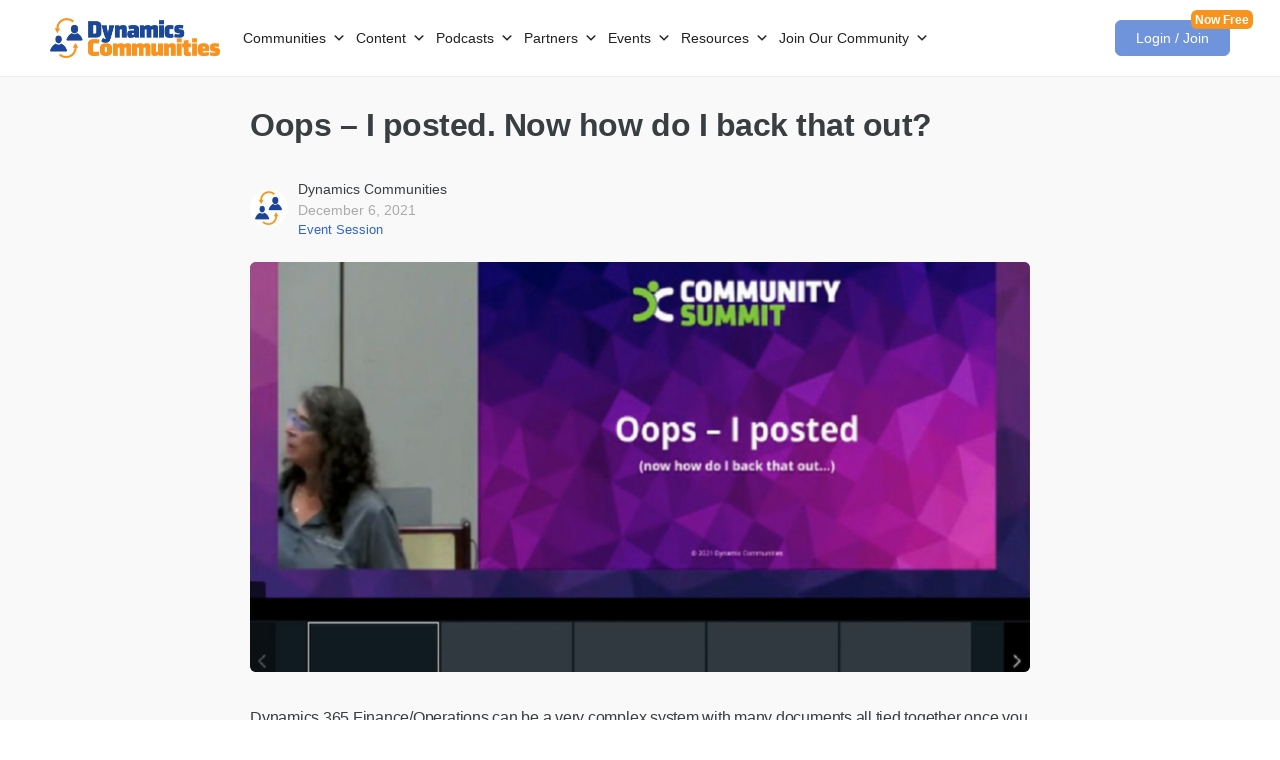

--- FILE ---
content_type: text/html; charset=UTF-8
request_url: https://dynamicscommunities.com/ug/oops-i-posted-now-how-do-i-back-that-out/
body_size: 62276
content:
<!doctype html>
<html lang="en-US">

<head>
	<meta charset="UTF-8">
	<link rel="profile" href="http://gmpg.org/xfn/11">
	<script type="text/html" id="tmpl-bb-link-preview">
	<% if ( 1==-1 && link_scrapping ) { %>
	<% if ( link_loading ) { %>
	<span class="bb-url-scrapper-loading bb-ajax-loader"><i class="bb-icon-l bb-icon-spinner animate-spin"></i>Loading preview...</span>
	<% } %>
	<% if ( link_success || link_error ) { %>
	<a title="Cancel Preview" href="#" id="bb-close-link-suggestion">Remove Preview</i></a>
	<div class="bb-link-preview-container">

		<% if ( link_images && link_images.length && link_success && ! link_error && '' !== link_image_index ) { %>
		<div id="bb-url-scrapper-img-holder">
			<div class="bb-link-preview-image">
				<div class="bb-link-preview-image-cover">
					<img src="<%= link_images[link_image_index] %>" />
				</div>
				<div class="bb-link-preview-icons">
					<%
							if ( link_images.length > 1 ) { %>
					<a data-bp-tooltip-pos="up" data-bp-tooltip="Change image" href="#" class="icon-exchange toolbar-button bp-tooltip" id="icon-exchange"><i class="bb-icon-l bb-icon-exchange"></i></a>
					<% } %>
					<% if ( link_images.length ) { %>
					<a data-bp-tooltip-pos="up" data-bp-tooltip="Remove image" href="#" class="icon-image-slash toolbar-button bp-tooltip" id="bb-link-preview-remove-image"><i class="bb-icon-l bb-icon-image-slash"></i></a>
					<% } %>
					<a data-bp-tooltip-pos="up" data-bp-tooltip="Confirm" class="toolbar-button bp-tooltip" href="#" id="bb-link-preview-select-image">
						<i class="bb-icon-check bb-icon-l"></i>
					</a>
				</div>
			</div>
			<% if ( link_images.length > 1 ) { %>
			<div class="bb-url-thumb-nav">
				<button type="button" id="bb-url-prevPicButton"><span class="bb-icon-l bb-icon-angle-left"></span></button>
				<button type="button" id="bb-url-nextPicButton"><span class="bb-icon-l bb-icon-angle-right"></span></button>
				<div id="bb-url-scrapper-img-count">
					Image <%= link_image_index + 1 %>&nbsp;of&nbsp;<%= link_images.length %>
				</div>
			</div>
			<% } %>
		</div>
		<% } %>

		<% if ( link_success && ! link_error && link_url ) { %>
		<div class="bb-link-preview-info">
			<% var a = document.createElement('a');
						a.href = link_url;
						var hostname = a.hostname;
						var domainName = hostname.replace('www.', '' );
					%>

			<% if ( link_title.trim() && link_description ) { %>
			<p class="bb-link-preview-link-name"><%= domainName %></p>
			<% } %>

			<% if ( link_success && ! link_error ) { %>
			<p class="bb-link-preview-title"><%= link_title %></p>
			<% } %>

			<% if ( link_success && ! link_error ) { %>
			<div class="bb-link-preview-excerpt">
				<p><%= link_description %></p>
			</div>
			<% } %>
		</div>
		<% } %>
		<% if ( link_error && ! link_success ) { %>
		<div id="bb-url-error" class="bb-url-error"><%= link_error_msg %></div>
		<% } %>
	</div>
	<% } %>
	<% } %>
</script><script type="text/html" id="tmpl-profile-card-popup">
	<div id="profile-card" class="bb-profile-card bb-popup-card" data-bp-item-id="" data-bp-item-component="members">

		<div class="skeleton-card">
			<div class="skeleton-card-body">
				<div class="skeleton-card-avatar bb-loading-bg"></div>
				<div class="skeleton-card-entity">
					<div class="skeleton-card-type bb-loading-bg"></div>
					<div class="skeleton-card-heading bb-loading-bg"></div>
					<div class="skeleton-card-meta bb-loading-bg"></div>
				</div>
			</div>
						<div class="skeleton-card-footer skeleton-footer-plain">
				<div class="skeleton-card-button bb-loading-bg"></div>
				<div class="skeleton-card-button bb-loading-bg"></div>
				<div class="skeleton-card-button bb-loading-bg"></div>
			</div>
		</div>

		<div class="bb-card-content">
			<div class="bb-card-body">
				<div class="bb-card-avatar">
					<span class="card-profile-status"></span>
					<img src="" alt="">
				</div>
				<div class="bb-card-entity">
					<div class="bb-card-profile-type"></div>
					<h4 class="bb-card-heading"></h4>
					<div class="bb-card-meta">
						<span class="card-meta-item card-meta-joined">Joined <span></span></span>
						<span class="card-meta-item card-meta-last-active"></span>
											</div>
				</div>
			</div>
			<div class="bb-card-footer">
								<div class="bb-card-action bb-card-action-outline">
					<a href="" class="card-button card-button-profile">View Profile</a>
				</div>
			</div>
		</div>

	</div>
</script>
<script type="text/html" id="tmpl-group-card-popup">
	<div id="group-card" class="bb-group-card bb-popup-card" data-bp-item-id="" data-bp-item-component="groups">

		<div class="skeleton-card">
			<div class="skeleton-card-body">
				<div class="skeleton-card-avatar bb-loading-bg"></div>
				<div class="skeleton-card-entity">
					<div class="skeleton-card-heading bb-loading-bg"></div>
					<div class="skeleton-card-meta bb-loading-bg"></div>
				</div>
			</div>
						<div class="skeleton-card-footer skeleton-footer-plain">
				<div class="skeleton-card-button bb-loading-bg"></div>
				<div class="skeleton-card-button bb-loading-bg"></div>
			</div>
		</div>

		<div class="bb-card-content">
			<div class="bb-card-body">
				<div class="bb-card-avatar">
					<img src="" alt="">
				</div>
				<div class="bb-card-entity">
					<h4 class="bb-card-heading"></h4>
					<div class="bb-card-meta">
						<span class="card-meta-item card-meta-status"></span>
						<span class="card-meta-item card-meta-type"></span>
						<span class="card-meta-item card-meta-last-active"></span>
					</div>
					<div class="card-group-members">
						<span class="bs-group-members"></span>
					</div>
				</div>
			</div>
			<div class="bb-card-footer">
								<div class="bb-card-action bb-card-action-outline">
					<a href="" class="card-button card-button-group">View Group</a>
				</div>
			</div>
		</div>

	</div>
</script>
<style>
.bootstrap-wrapper .navbar-inverse{background-color: !important}
.bootstrap-wrapper .navbar-inverse{border-color: !important}
.bootstrap-wrapper .navbar-inverse .navbar-nav > li > a, .show_search{color: !important}
.bootstrap-wrapper .btn-primary, .label-primary,.ldd_listing_pagination a,.social-meta .fa {
    color: #fff !important;
    background-color: #3bafda !important;
    border-color: #3bafda !important;
}
.social-meta .fa {
	color: #3bafda !important;
    background-color: #fff !important;
    border-color: #fff !important;
}
.social-meta .fa:hover, .grid_socials .fa:hover{color: #3bafda !important;}
.listing-meta .fa{color:#3bafda !important}
.bootstrap-wrapper .btn-primary:hover,.ldd_listing_pagination .current,.ldd_listing_pagination a:hover {
    
    background-color: #3bafda !important;
    border-color: #3bafda !important;
}
#navbar-directory{border:none !important}
.bootstrap-wrapper  a{color:#337ab7 !important}
.bootstrap-wrapper  a:hover{color:#337ab7 !important}
.view_controls .category,.view_controls .listing,.view_controls .grid,.view_controls .compact{text-decoration:underline;}
</style>

	
            <style id="bb_learndash_30_custom_colors">

                
                .learndash-wrapper .bb-single-course-sidebar .ld-status.ld-primary-background {
                    background-color: #e2e7ed !important;
                    color: inherit !important;
                }

                .learndash-wrapper .ld-course-status .ld-status.ld-status-progress.ld-primary-background {
                    background-color: #ebe9e6 !important;
                    color: inherit !important;
                }

                .learndash-wrapper .learndash_content_wrap .wpProQuiz_content .wpProQuiz_button_reShowQuestion:hover {
                    background-color: #fff !important;
                }

                .learndash-wrapper .learndash_content_wrap .wpProQuiz_content .wpProQuiz_toplistTable th {
                    background-color: transparent !important;
                }

                .learndash-wrapper .wpProQuiz_content .wpProQuiz_button:not(.wpProQuiz_button_reShowQuestion):not(.wpProQuiz_button_restartQuiz) {
                    color: #fff !important;
                }

                .learndash-wrapper .wpProQuiz_content .wpProQuiz_button.wpProQuiz_button_restartQuiz {
                    color: #fff !important;
                }

                .wpProQuiz_content .wpProQuiz_results > div > .wpProQuiz_button,
                .learndash-wrapper .bb-learndash-content-wrap .ld-item-list .ld-item-list-item a.ld-item-name:hover,
                .learndash-wrapper .bb-learndash-content-wrap .ld-item-list .ld-item-list-item .ld-item-list-item-preview:hover a.ld-item-name .ld-item-title,
                .learndash-wrapper .bb-learndash-content-wrap .ld-item-list .ld-item-list-item .ld-item-list-item-preview:hover .ld-expand-button .ld-icon-arrow-down,
                .lms-topic-sidebar-wrapper .lms-lessions-list > ol li a.bb-lesson-head:hover,
                .learndash-wrapper .bb-learndash-content-wrap .ld-primary-color-hover:hover,
                .learndash-wrapper .learndash_content_wrap .ld-table-list-item-quiz .ld-primary-color-hover:hover .ld-item-title,
                .learndash-wrapper .ld-item-list-item-expanded .ld-table-list-items .ld-table-list-item .ld-table-list-item-quiz .ld-primary-color-hover:hover .ld-item-title,
                .learndash-wrapper .ld-table-list .ld-table-list-items div.ld-table-list-item a.ld-table-list-item-preview:hover .ld-topic-title,
                .lms-lesson-content .bb-type-list li a:hover,
                .lms-lesson-content .lms-quiz-list li a:hover,
                .learndash-wrapper .ld-expand-button.ld-button-alternate:hover .ld-icon-arrow-down,
                .learndash-wrapper .ld-table-list .ld-table-list-items div.ld-table-list-item a.ld-table-list-item-preview:hover .ld-topic-title:before,
                .bb-lessons-list .lms-toggle-lesson i:hover,
                .lms-topic-sidebar-wrapper .lms-course-quizzes-list > ul li a:hover,
                .lms-topic-sidebar-wrapper .lms-course-members-list .course-members-list a:hover,
                .lms-topic-sidebar-wrapper .lms-course-members-list .bb-course-member-wrap > .list-members-extra,
                .lms-topic-sidebar-wrapper .lms-course-members-list .bb-course-member-wrap > .list-members-extra:hover,
                .learndash-wrapper .ld-item-list .ld-item-list-item.ld-item-lesson-item .ld-item-list-item-preview .ld-item-name .ld-item-title .ld-item-components span,
                .bb-about-instructor h5 a:hover,
                .learndash_content_wrap .comment-respond .comment-author:hover,
                .single-sfwd-courses .comment-respond .comment-author:hover {
                    color: #00a2e8 !important;
                }

                .learndash-wrapper .learndash_content_wrap #quiz_continue_link,
                .learndash-wrapper .learndash_content_wrap .learndash_mark_complete_button,
                .learndash-wrapper .learndash_content_wrap #learndash_mark_complete_button,
                .learndash-wrapper .learndash_content_wrap .ld-status-complete,
                .learndash-wrapper .learndash_content_wrap .ld-alert-success .ld-button,
                .learndash-wrapper .learndash_content_wrap .ld-alert-success .ld-alert-icon,
                .wpProQuiz_questionList[data-type="assessment_answer"] .wpProQuiz_questionListItem label.is-selected:before,
                .wpProQuiz_questionList[data-type="single"] .wpProQuiz_questionListItem label.is-selected:before,
                .wpProQuiz_questionList[data-type="multiple"] .wpProQuiz_questionListItem label.is-selected:before {
                    background-color: #00a2e8 !important;
                }

                .wpProQuiz_content .wpProQuiz_results > div > .wpProQuiz_button,
                .wpProQuiz_questionList[data-type="multiple"] .wpProQuiz_questionListItem label.is-selected:before {
                    border-color: #00a2e8 !important;
                }

                .learndash-wrapper .wpProQuiz_content .wpProQuiz_button.wpProQuiz_button_restartQuiz,
                .learndash-wrapper .wpProQuiz_content .wpProQuiz_button.wpProQuiz_button_restartQuiz:hover,
                #learndash-page-content .sfwd-course-nav .learndash_next_prev_link a:hover,
                .bb-cover-list-item .ld-primary-background {
                    background-color: #00a2e8 !important;
                }

                
                
                .lms-topic-sidebar-wrapper .ld-secondary-background,
                .i-progress.i-progress-completed,
                .bb-cover-list-item .ld-secondary-background,
                .learndash-wrapper .ld-status-icon.ld-status-complete.ld-secondary-background,
                .learndash-wrapper .ld-status-icon.ld-quiz-complete,
                .ld-progress-bar .ld-progress-bar-percentage.ld-secondary-background {
                    background-color: #019e7c !important;
                }

                .bb-progress .bb-progress-circle {
                    border-color: #019e7c !important;
                }

                .learndash-wrapper .ld-alert-success {
                    border-color: #DCDFE3 !important;
                }

                .learndash-wrapper .ld-secondary-in-progress-icon {
                    color: #019e7c !important;
                }

                .learndash-wrapper .bb-learndash-content-wrap .ld-secondary-in-progress-icon {
                    border-left-color: #DEDFE2 !important;
                    border-top-color: #DEDFE2 !important;
                }

                
                
                .learndash-wrapper .ld-item-list .ld-item-list-item.ld-item-lesson-item .ld-item-name .ld-item-title .ld-item-components span.ld-status-waiting,
                .learndash-wrapper .ld-item-list .ld-item-list-item.ld-item-lesson-item .ld-item-name .ld-item-title .ld-item-components span.ld-status-waiting span.ld-icon,
                .learndash-wrapper .ld-status-waiting {
                    background-color: #ffd200 !important;
                }

                
            </style>

			<meta name='robots' content='index, follow, max-image-preview:large, max-snippet:-1, max-video-preview:-1' />
	<style>img:is([sizes="auto" i], [sizes^="auto," i]) { contain-intrinsic-size: 3000px 1500px }</style>
	
	<!-- This site is optimized with the Yoast SEO plugin v26.8 - https://yoast.com/product/yoast-seo-wordpress/ -->
	<title>Oops - I posted. Now how do I back that out? - Dynamics Communities</title>
	<link rel="canonical" href="https://dynamicscommunities.com/ug/oops-i-posted-now-how-do-i-back-that-out/" />
	<meta property="og:locale" content="en_US" />
	<meta property="og:type" content="article" />
	<meta property="og:title" content="Oops - I posted. Now how do I back that out? - Dynamics Communities" />
	<meta property="og:description" content="Dynamics 365 Finance/Operations can be a very complex system with many documents all tied together once you successfully post directly to the ledger or to&hellip;" />
	<meta property="og:url" content="https://dynamicscommunities.com/ug/oops-i-posted-now-how-do-i-back-that-out/" />
	<meta property="og:site_name" content="Dynamics Communities" />
	<meta property="article:published_time" content="2021-12-06T15:49:10+00:00" />
	<meta property="article:modified_time" content="2021-12-06T15:49:12+00:00" />
	<meta property="og:image" content="https://cdn.dynamicscommunities.com/wp-content/uploads/2021/12/Oops-I-posted.-Now-how-do-I-back-that-out.png" />
	<meta property="og:image:width" content="1024" />
	<meta property="og:image:height" content="615" />
	<meta property="og:image:type" content="image/png" />
	<meta name="author" content="Dynamics Communities" />
	<meta name="twitter:card" content="summary_large_image" />
	<meta name="twitter:label1" content="Written by" />
	<meta name="twitter:data1" content="Dynamics Communities" />
	<meta name="twitter:label2" content="Est. reading time" />
	<meta name="twitter:data2" content="1 minute" />
	<script type="application/ld+json" class="yoast-schema-graph">{"@context":"https://schema.org","@graph":[{"@type":"Article","@id":"https://dynamicscommunities.com/ug/oops-i-posted-now-how-do-i-back-that-out/#article","isPartOf":{"@id":"https://dynamicscommunities.com/ug/oops-i-posted-now-how-do-i-back-that-out/"},"author":{"name":"Dynamics Communities","@id":"https://dynamicscommunities.com/#/schema/person/e9c55c89a38c8f7567786d1f7c44ca61"},"headline":"Oops &#8211; I posted. Now how do I back that out?","datePublished":"2021-12-06T15:49:10+00:00","dateModified":"2021-12-06T15:49:12+00:00","mainEntityOfPage":{"@id":"https://dynamicscommunities.com/ug/oops-i-posted-now-how-do-i-back-that-out/"},"wordCount":158,"publisher":{"@id":"https://dynamicscommunities.com/#organization"},"image":{"@id":"https://dynamicscommunities.com/ug/oops-i-posted-now-how-do-i-back-that-out/#primaryimage"},"thumbnailUrl":"https://cdn.dynamicscommunities.com/wp-content/uploads/2021/12/Oops-I-posted.-Now-how-do-I-back-that-out.png","keywords":["Dynamics 365 Finance &amp; Operations / AX","ugen-mapped"],"articleSection":["Dynamics F/SCM","User Group Communities"],"inLanguage":"en-US"},{"@type":"WebPage","@id":"https://dynamicscommunities.com/ug/oops-i-posted-now-how-do-i-back-that-out/","url":"https://dynamicscommunities.com/ug/oops-i-posted-now-how-do-i-back-that-out/","name":"Oops - I posted. Now how do I back that out? - Dynamics Communities","isPartOf":{"@id":"https://dynamicscommunities.com/#website"},"primaryImageOfPage":{"@id":"https://dynamicscommunities.com/ug/oops-i-posted-now-how-do-i-back-that-out/#primaryimage"},"image":{"@id":"https://dynamicscommunities.com/ug/oops-i-posted-now-how-do-i-back-that-out/#primaryimage"},"thumbnailUrl":"https://cdn.dynamicscommunities.com/wp-content/uploads/2021/12/Oops-I-posted.-Now-how-do-I-back-that-out.png","datePublished":"2021-12-06T15:49:10+00:00","dateModified":"2021-12-06T15:49:12+00:00","breadcrumb":{"@id":"https://dynamicscommunities.com/ug/oops-i-posted-now-how-do-i-back-that-out/#breadcrumb"},"inLanguage":"en-US","potentialAction":[{"@type":"ReadAction","target":["https://dynamicscommunities.com/ug/oops-i-posted-now-how-do-i-back-that-out/"]}]},{"@type":"ImageObject","inLanguage":"en-US","@id":"https://dynamicscommunities.com/ug/oops-i-posted-now-how-do-i-back-that-out/#primaryimage","url":"https://cdn.dynamicscommunities.com/wp-content/uploads/2021/12/Oops-I-posted.-Now-how-do-I-back-that-out.png","contentUrl":"https://cdn.dynamicscommunities.com/wp-content/uploads/2021/12/Oops-I-posted.-Now-how-do-I-back-that-out.png","width":1024,"height":615},{"@type":"BreadcrumbList","@id":"https://dynamicscommunities.com/ug/oops-i-posted-now-how-do-i-back-that-out/#breadcrumb","itemListElement":[{"@type":"ListItem","position":1,"name":"Home","item":"https://dynamicscommunities.com/"},{"@type":"ListItem","position":2,"name":"Oops &#8211; I posted. Now how do I back that out?"}]},{"@type":"WebSite","@id":"https://dynamicscommunities.com/#website","url":"https://dynamicscommunities.com/","name":"Dynamics Communities","description":"Dynamics Communities","publisher":{"@id":"https://dynamicscommunities.com/#organization"},"potentialAction":[{"@type":"SearchAction","target":{"@type":"EntryPoint","urlTemplate":"https://dynamicscommunities.com/?s={search_term_string}"},"query-input":{"@type":"PropertyValueSpecification","valueRequired":true,"valueName":"search_term_string"}}],"inLanguage":"en-US"},{"@type":"Organization","@id":"https://dynamicscommunities.com/#organization","name":"Dynamics Communities","url":"https://dynamicscommunities.com/","logo":{"@type":"ImageObject","inLanguage":"en-US","@id":"https://dynamicscommunities.com/#/schema/logo/image/","url":"https://cdn.dynamicscommunities.com/wp-content/uploads/2022/11/Dynamics-Communities-logo.jpg","contentUrl":"https://cdn.dynamicscommunities.com/wp-content/uploads/2022/11/Dynamics-Communities-logo.jpg","width":600,"height":315,"caption":"Dynamics Communities"},"image":{"@id":"https://dynamicscommunities.com/#/schema/logo/image/"}},{"@type":"Person","@id":"https://dynamicscommunities.com/#/schema/person/e9c55c89a38c8f7567786d1f7c44ca61","name":"Dynamics Communities","image":{"@type":"ImageObject","inLanguage":"en-US","@id":"https://dynamicscommunities.com/#/schema/person/image/","url":"https://cdn.dynamicscommunities.com/wp-content/uploads/avatars/3471/6377a40a0ca63-bpthumb.jpg","contentUrl":"https://cdn.dynamicscommunities.com/wp-content/uploads/avatars/3471/6377a40a0ca63-bpthumb.jpg","caption":"Dynamics Communities"},"url":"https://dynamicscommunities.com/author/dynamics-communities/"}]}</script>
	<!-- / Yoast SEO plugin. -->


<link rel="alternate" type="application/rss+xml" title="Dynamics Communities &raquo; Feed" href="https://dynamicscommunities.com/feed/" />
<link rel="alternate" type="application/rss+xml" title="Dynamics Communities &raquo; Comments Feed" href="https://dynamicscommunities.com/comments/feed/" />
<link rel="alternate" type="text/calendar" title="Dynamics Communities &raquo; iCal Feed" href="https://dynamicscommunities.com/events/?ical=1" />
<script type="text/javascript">
/* <![CDATA[ */
window._wpemojiSettings = {"baseUrl":"https:\/\/s.w.org\/images\/core\/emoji\/16.0.1\/72x72\/","ext":".png","svgUrl":"https:\/\/s.w.org\/images\/core\/emoji\/16.0.1\/svg\/","svgExt":".svg","source":{"concatemoji":"https:\/\/dynamicscommunities.com\/wp-includes\/js\/wp-emoji-release.min.js?ver=6.8.3"}};
/*! This file is auto-generated */
!function(s,n){var o,i,e;function c(e){try{var t={supportTests:e,timestamp:(new Date).valueOf()};sessionStorage.setItem(o,JSON.stringify(t))}catch(e){}}function p(e,t,n){e.clearRect(0,0,e.canvas.width,e.canvas.height),e.fillText(t,0,0);var t=new Uint32Array(e.getImageData(0,0,e.canvas.width,e.canvas.height).data),a=(e.clearRect(0,0,e.canvas.width,e.canvas.height),e.fillText(n,0,0),new Uint32Array(e.getImageData(0,0,e.canvas.width,e.canvas.height).data));return t.every(function(e,t){return e===a[t]})}function u(e,t){e.clearRect(0,0,e.canvas.width,e.canvas.height),e.fillText(t,0,0);for(var n=e.getImageData(16,16,1,1),a=0;a<n.data.length;a++)if(0!==n.data[a])return!1;return!0}function f(e,t,n,a){switch(t){case"flag":return n(e,"\ud83c\udff3\ufe0f\u200d\u26a7\ufe0f","\ud83c\udff3\ufe0f\u200b\u26a7\ufe0f")?!1:!n(e,"\ud83c\udde8\ud83c\uddf6","\ud83c\udde8\u200b\ud83c\uddf6")&&!n(e,"\ud83c\udff4\udb40\udc67\udb40\udc62\udb40\udc65\udb40\udc6e\udb40\udc67\udb40\udc7f","\ud83c\udff4\u200b\udb40\udc67\u200b\udb40\udc62\u200b\udb40\udc65\u200b\udb40\udc6e\u200b\udb40\udc67\u200b\udb40\udc7f");case"emoji":return!a(e,"\ud83e\udedf")}return!1}function g(e,t,n,a){var r="undefined"!=typeof WorkerGlobalScope&&self instanceof WorkerGlobalScope?new OffscreenCanvas(300,150):s.createElement("canvas"),o=r.getContext("2d",{willReadFrequently:!0}),i=(o.textBaseline="top",o.font="600 32px Arial",{});return e.forEach(function(e){i[e]=t(o,e,n,a)}),i}function t(e){var t=s.createElement("script");t.src=e,t.defer=!0,s.head.appendChild(t)}"undefined"!=typeof Promise&&(o="wpEmojiSettingsSupports",i=["flag","emoji"],n.supports={everything:!0,everythingExceptFlag:!0},e=new Promise(function(e){s.addEventListener("DOMContentLoaded",e,{once:!0})}),new Promise(function(t){var n=function(){try{var e=JSON.parse(sessionStorage.getItem(o));if("object"==typeof e&&"number"==typeof e.timestamp&&(new Date).valueOf()<e.timestamp+604800&&"object"==typeof e.supportTests)return e.supportTests}catch(e){}return null}();if(!n){if("undefined"!=typeof Worker&&"undefined"!=typeof OffscreenCanvas&&"undefined"!=typeof URL&&URL.createObjectURL&&"undefined"!=typeof Blob)try{var e="postMessage("+g.toString()+"("+[JSON.stringify(i),f.toString(),p.toString(),u.toString()].join(",")+"));",a=new Blob([e],{type:"text/javascript"}),r=new Worker(URL.createObjectURL(a),{name:"wpTestEmojiSupports"});return void(r.onmessage=function(e){c(n=e.data),r.terminate(),t(n)})}catch(e){}c(n=g(i,f,p,u))}t(n)}).then(function(e){for(var t in e)n.supports[t]=e[t],n.supports.everything=n.supports.everything&&n.supports[t],"flag"!==t&&(n.supports.everythingExceptFlag=n.supports.everythingExceptFlag&&n.supports[t]);n.supports.everythingExceptFlag=n.supports.everythingExceptFlag&&!n.supports.flag,n.DOMReady=!1,n.readyCallback=function(){n.DOMReady=!0}}).then(function(){return e}).then(function(){var e;n.supports.everything||(n.readyCallback(),(e=n.source||{}).concatemoji?t(e.concatemoji):e.wpemoji&&e.twemoji&&(t(e.twemoji),t(e.wpemoji)))}))}((window,document),window._wpemojiSettings);
/* ]]> */
</script>
<link rel='stylesheet' id='lddlite-bootstrap-css' href='https://dynamicscommunities.com/wp-content/plugins/dac-directory-pro/public/css/bootstrap.css?ver=2.7.4' type='text/css' media='all' />
<link rel='stylesheet' id='chosen-css' href='https://dynamicscommunities.com/wp-content/plugins/dac-directory-pro/public/plugins/chosen/chosen.css?ver=1.4.2' type='text/css' media='all' />
<link rel='stylesheet' id='mp-theme-css' href='https://dynamicscommunities.com/wp-content/plugins/memberpress/css/ui/theme.css?ver=1.12.11' type='text/css' media='all' />
<link rel='stylesheet' id='mp-account-css-css' href='https://dynamicscommunities.com/wp-content/plugins/memberpress/css/ui/account.css?ver=1.12.11' type='text/css' media='all' />
<link rel='stylesheet' id='dashicons-css' href='https://dynamicscommunities.com/wp-includes/css/dashicons.min.css?ver=6.8.3' type='text/css' media='all' />
<link rel='stylesheet' id='mp-login-css-css' href='https://dynamicscommunities.com/wp-content/plugins/memberpress/css/ui/login.css?ver=1.12.11' type='text/css' media='all' />
<link rel='stylesheet' id='mepr-jquery-ui-smoothness-css' href='https://dynamicscommunities.com/wp-content/plugins/memberpress/css/vendor/jquery-ui/smoothness.min.css?ver=1.13.3' type='text/css' media='all' />
<link rel='stylesheet' id='jquery-ui-timepicker-addon-css' href='https://dynamicscommunities.com/wp-content/plugins/memberpress/css/vendor/jquery-ui-timepicker-addon.css?ver=1.12.11' type='text/css' media='all' />
<link rel='stylesheet' id='jquery-magnific-popup-css' href='https://dynamicscommunities.com/wp-content/plugins/memberpress/css/vendor/magnific-popup.min.css?ver=6.8.3' type='text/css' media='all' />
<link rel='stylesheet' id='mp-signup-css' href='https://dynamicscommunities.com/wp-content/plugins/memberpress/css/signup.css?ver=1.12.11' type='text/css' media='all' />
<link rel='stylesheet' id='mepr-zxcvbn-css-css' href='https://dynamicscommunities.com/wp-content/plugins/memberpress/css/zxcvbn.css?ver=6.8.3' type='text/css' media='all' />
<link rel='stylesheet' id='mp-plans-css-css' href='https://dynamicscommunities.com/wp-content/plugins/memberpress/css/plans.min.css?ver=1.12.11' type='text/css' media='all' />
<link rel='stylesheet' id='bp-nouveau-icons-map-css' href='https://dynamicscommunities.com/wp-content/plugins/buddyboss-platform/bp-templates/bp-nouveau/icons/css/icons-map.min.css?ver=2.14.4' type='text/css' media='all' />
<link rel='stylesheet' id='bp-nouveau-bb-icons-css' href='https://dynamicscommunities.com/wp-content/plugins/buddyboss-platform/bp-templates/bp-nouveau/icons/css/bb-icons.min.css?ver=1.0.8' type='text/css' media='all' />
<link rel='stylesheet' id='bp-nouveau-css' href='https://dynamicscommunities.com/wp-content/plugins/buddyboss-platform/bp-templates/bp-nouveau/css/buddypress.min.css?ver=2.14.4' type='text/css' media='all' />
<style id='bp-nouveau-inline-css' type='text/css'>
.list-wrap .bs-group-cover a:before{ background:unset; }
</style>
<link rel='stylesheet' id='xoo-aff-style-css' href='https://dynamicscommunities.com/wp-content/plugins/easy-login-woocommerce/xoo-form-fields-fw/assets/css/xoo-aff-style.css?ver=2.1.0' type='text/css' media='all' />
<style id='xoo-aff-style-inline-css' type='text/css'>

.xoo-aff-input-group .xoo-aff-input-icon{
	background-color:  #eee;
	color:  #555;
	max-width: 40px;
	min-width: 40px;
	border-color:  #ccc;
	border-width: 1px;
	font-size: 14px;
}
.xoo-aff-group{
	margin-bottom: 30px;
}

.xoo-aff-group input[type="text"], .xoo-aff-group input[type="password"], .xoo-aff-group input[type="email"], .xoo-aff-group input[type="number"], .xoo-aff-group select, .xoo-aff-group select + .select2, .xoo-aff-group input[type="tel"], .xoo-aff-group input[type="file"]{
	background-color: #fff;
	color: #777;
	border-width: 1px;
	border-color: #cccccc;
	height: 50px;
}


.xoo-aff-group input[type="file"]{
	line-height: calc(50px - 13px);
}



.xoo-aff-group input[type="text"]::placeholder, .xoo-aff-group input[type="password"]::placeholder, .xoo-aff-group input[type="email"]::placeholder, .xoo-aff-group input[type="number"]::placeholder, .xoo-aff-group select::placeholder, .xoo-aff-group input[type="tel"]::placeholder, .xoo-aff-group .select2-selection__rendered, .xoo-aff-group .select2-container--default .select2-selection--single .select2-selection__rendered, .xoo-aff-group input[type="file"]::placeholder, .xoo-aff-group input::file-selector-button{
	color: #777;
}

.xoo-aff-group input[type="text"]:focus, .xoo-aff-group input[type="password"]:focus, .xoo-aff-group input[type="email"]:focus, .xoo-aff-group input[type="number"]:focus, .xoo-aff-group select:focus, .xoo-aff-group select + .select2:focus, .xoo-aff-group input[type="tel"]:focus, .xoo-aff-group input[type="file"]:focus{
	background-color: #ededed;
	color: #000;
}

[placeholder]:focus::-webkit-input-placeholder{
	color: #000!important;
}


.xoo-aff-input-icon + input[type="text"], .xoo-aff-input-icon + input[type="password"], .xoo-aff-input-icon + input[type="email"], .xoo-aff-input-icon + input[type="number"], .xoo-aff-input-icon + select, .xoo-aff-input-icon + select + .select2,  .xoo-aff-input-icon + input[type="tel"], .xoo-aff-input-icon + input[type="file"]{
	border-bottom-left-radius: 0;
	border-top-left-radius: 0;
}


</style>
<link rel='stylesheet' id='xoo-aff-font-awesome5-css' href='https://dynamicscommunities.com/wp-content/plugins/easy-login-woocommerce/xoo-form-fields-fw/lib/fontawesome5/css/all.min.css?ver=6.8.3' type='text/css' media='all' />
<link rel='stylesheet' id='buddyboss_legacy-css' href='https://dynamicscommunities.com/wp-content/themes/buddyboss-theme/inc/plugins/buddyboss-menu-icons/vendor/kucrut/icon-picker/css/types/buddyboss_legacy.css?ver=1.0' type='text/css' media='all' />
<link rel='stylesheet' id='wp-block-library-css' href='https://dynamicscommunities.com/wp-includes/css/dist/block-library/style.min.css?ver=6.8.3' type='text/css' media='all' />
<style id='classic-theme-styles-inline-css' type='text/css'>
/*! This file is auto-generated */
.wp-block-button__link{color:#fff;background-color:#32373c;border-radius:9999px;box-shadow:none;text-decoration:none;padding:calc(.667em + 2px) calc(1.333em + 2px);font-size:1.125em}.wp-block-file__button{background:#32373c;color:#fff;text-decoration:none}
</style>
<link rel='stylesheet' id='bb_theme_block-buddypanel-style-css-css' href='https://dynamicscommunities.com/wp-content/themes/buddyboss-theme/blocks/buddypanel/build/style-buddypanel.css?ver=0d3f6dc312fb857c6779' type='text/css' media='all' />
<style id='global-styles-inline-css' type='text/css'>
:root{--wp--preset--aspect-ratio--square: 1;--wp--preset--aspect-ratio--4-3: 4/3;--wp--preset--aspect-ratio--3-4: 3/4;--wp--preset--aspect-ratio--3-2: 3/2;--wp--preset--aspect-ratio--2-3: 2/3;--wp--preset--aspect-ratio--16-9: 16/9;--wp--preset--aspect-ratio--9-16: 9/16;--wp--preset--color--black: #000000;--wp--preset--color--cyan-bluish-gray: #abb8c3;--wp--preset--color--white: #ffffff;--wp--preset--color--pale-pink: #f78da7;--wp--preset--color--vivid-red: #cf2e2e;--wp--preset--color--luminous-vivid-orange: #ff6900;--wp--preset--color--luminous-vivid-amber: #fcb900;--wp--preset--color--light-green-cyan: #7bdcb5;--wp--preset--color--vivid-green-cyan: #00d084;--wp--preset--color--pale-cyan-blue: #8ed1fc;--wp--preset--color--vivid-cyan-blue: #0693e3;--wp--preset--color--vivid-purple: #9b51e0;--wp--preset--gradient--vivid-cyan-blue-to-vivid-purple: linear-gradient(135deg,rgba(6,147,227,1) 0%,rgb(155,81,224) 100%);--wp--preset--gradient--light-green-cyan-to-vivid-green-cyan: linear-gradient(135deg,rgb(122,220,180) 0%,rgb(0,208,130) 100%);--wp--preset--gradient--luminous-vivid-amber-to-luminous-vivid-orange: linear-gradient(135deg,rgba(252,185,0,1) 0%,rgba(255,105,0,1) 100%);--wp--preset--gradient--luminous-vivid-orange-to-vivid-red: linear-gradient(135deg,rgba(255,105,0,1) 0%,rgb(207,46,46) 100%);--wp--preset--gradient--very-light-gray-to-cyan-bluish-gray: linear-gradient(135deg,rgb(238,238,238) 0%,rgb(169,184,195) 100%);--wp--preset--gradient--cool-to-warm-spectrum: linear-gradient(135deg,rgb(74,234,220) 0%,rgb(151,120,209) 20%,rgb(207,42,186) 40%,rgb(238,44,130) 60%,rgb(251,105,98) 80%,rgb(254,248,76) 100%);--wp--preset--gradient--blush-light-purple: linear-gradient(135deg,rgb(255,206,236) 0%,rgb(152,150,240) 100%);--wp--preset--gradient--blush-bordeaux: linear-gradient(135deg,rgb(254,205,165) 0%,rgb(254,45,45) 50%,rgb(107,0,62) 100%);--wp--preset--gradient--luminous-dusk: linear-gradient(135deg,rgb(255,203,112) 0%,rgb(199,81,192) 50%,rgb(65,88,208) 100%);--wp--preset--gradient--pale-ocean: linear-gradient(135deg,rgb(255,245,203) 0%,rgb(182,227,212) 50%,rgb(51,167,181) 100%);--wp--preset--gradient--electric-grass: linear-gradient(135deg,rgb(202,248,128) 0%,rgb(113,206,126) 100%);--wp--preset--gradient--midnight: linear-gradient(135deg,rgb(2,3,129) 0%,rgb(40,116,252) 100%);--wp--preset--font-size--small: 13px;--wp--preset--font-size--medium: 20px;--wp--preset--font-size--large: 36px;--wp--preset--font-size--x-large: 42px;--wp--preset--spacing--20: 0.44rem;--wp--preset--spacing--30: 0.67rem;--wp--preset--spacing--40: 1rem;--wp--preset--spacing--50: 1.5rem;--wp--preset--spacing--60: 2.25rem;--wp--preset--spacing--70: 3.38rem;--wp--preset--spacing--80: 5.06rem;--wp--preset--shadow--natural: 6px 6px 9px rgba(0, 0, 0, 0.2);--wp--preset--shadow--deep: 12px 12px 50px rgba(0, 0, 0, 0.4);--wp--preset--shadow--sharp: 6px 6px 0px rgba(0, 0, 0, 0.2);--wp--preset--shadow--outlined: 6px 6px 0px -3px rgba(255, 255, 255, 1), 6px 6px rgba(0, 0, 0, 1);--wp--preset--shadow--crisp: 6px 6px 0px rgba(0, 0, 0, 1);}:where(.is-layout-flex){gap: 0.5em;}:where(.is-layout-grid){gap: 0.5em;}body .is-layout-flex{display: flex;}.is-layout-flex{flex-wrap: wrap;align-items: center;}.is-layout-flex > :is(*, div){margin: 0;}body .is-layout-grid{display: grid;}.is-layout-grid > :is(*, div){margin: 0;}:where(.wp-block-columns.is-layout-flex){gap: 2em;}:where(.wp-block-columns.is-layout-grid){gap: 2em;}:where(.wp-block-post-template.is-layout-flex){gap: 1.25em;}:where(.wp-block-post-template.is-layout-grid){gap: 1.25em;}.has-black-color{color: var(--wp--preset--color--black) !important;}.has-cyan-bluish-gray-color{color: var(--wp--preset--color--cyan-bluish-gray) !important;}.has-white-color{color: var(--wp--preset--color--white) !important;}.has-pale-pink-color{color: var(--wp--preset--color--pale-pink) !important;}.has-vivid-red-color{color: var(--wp--preset--color--vivid-red) !important;}.has-luminous-vivid-orange-color{color: var(--wp--preset--color--luminous-vivid-orange) !important;}.has-luminous-vivid-amber-color{color: var(--wp--preset--color--luminous-vivid-amber) !important;}.has-light-green-cyan-color{color: var(--wp--preset--color--light-green-cyan) !important;}.has-vivid-green-cyan-color{color: var(--wp--preset--color--vivid-green-cyan) !important;}.has-pale-cyan-blue-color{color: var(--wp--preset--color--pale-cyan-blue) !important;}.has-vivid-cyan-blue-color{color: var(--wp--preset--color--vivid-cyan-blue) !important;}.has-vivid-purple-color{color: var(--wp--preset--color--vivid-purple) !important;}.has-black-background-color{background-color: var(--wp--preset--color--black) !important;}.has-cyan-bluish-gray-background-color{background-color: var(--wp--preset--color--cyan-bluish-gray) !important;}.has-white-background-color{background-color: var(--wp--preset--color--white) !important;}.has-pale-pink-background-color{background-color: var(--wp--preset--color--pale-pink) !important;}.has-vivid-red-background-color{background-color: var(--wp--preset--color--vivid-red) !important;}.has-luminous-vivid-orange-background-color{background-color: var(--wp--preset--color--luminous-vivid-orange) !important;}.has-luminous-vivid-amber-background-color{background-color: var(--wp--preset--color--luminous-vivid-amber) !important;}.has-light-green-cyan-background-color{background-color: var(--wp--preset--color--light-green-cyan) !important;}.has-vivid-green-cyan-background-color{background-color: var(--wp--preset--color--vivid-green-cyan) !important;}.has-pale-cyan-blue-background-color{background-color: var(--wp--preset--color--pale-cyan-blue) !important;}.has-vivid-cyan-blue-background-color{background-color: var(--wp--preset--color--vivid-cyan-blue) !important;}.has-vivid-purple-background-color{background-color: var(--wp--preset--color--vivid-purple) !important;}.has-black-border-color{border-color: var(--wp--preset--color--black) !important;}.has-cyan-bluish-gray-border-color{border-color: var(--wp--preset--color--cyan-bluish-gray) !important;}.has-white-border-color{border-color: var(--wp--preset--color--white) !important;}.has-pale-pink-border-color{border-color: var(--wp--preset--color--pale-pink) !important;}.has-vivid-red-border-color{border-color: var(--wp--preset--color--vivid-red) !important;}.has-luminous-vivid-orange-border-color{border-color: var(--wp--preset--color--luminous-vivid-orange) !important;}.has-luminous-vivid-amber-border-color{border-color: var(--wp--preset--color--luminous-vivid-amber) !important;}.has-light-green-cyan-border-color{border-color: var(--wp--preset--color--light-green-cyan) !important;}.has-vivid-green-cyan-border-color{border-color: var(--wp--preset--color--vivid-green-cyan) !important;}.has-pale-cyan-blue-border-color{border-color: var(--wp--preset--color--pale-cyan-blue) !important;}.has-vivid-cyan-blue-border-color{border-color: var(--wp--preset--color--vivid-cyan-blue) !important;}.has-vivid-purple-border-color{border-color: var(--wp--preset--color--vivid-purple) !important;}.has-vivid-cyan-blue-to-vivid-purple-gradient-background{background: var(--wp--preset--gradient--vivid-cyan-blue-to-vivid-purple) !important;}.has-light-green-cyan-to-vivid-green-cyan-gradient-background{background: var(--wp--preset--gradient--light-green-cyan-to-vivid-green-cyan) !important;}.has-luminous-vivid-amber-to-luminous-vivid-orange-gradient-background{background: var(--wp--preset--gradient--luminous-vivid-amber-to-luminous-vivid-orange) !important;}.has-luminous-vivid-orange-to-vivid-red-gradient-background{background: var(--wp--preset--gradient--luminous-vivid-orange-to-vivid-red) !important;}.has-very-light-gray-to-cyan-bluish-gray-gradient-background{background: var(--wp--preset--gradient--very-light-gray-to-cyan-bluish-gray) !important;}.has-cool-to-warm-spectrum-gradient-background{background: var(--wp--preset--gradient--cool-to-warm-spectrum) !important;}.has-blush-light-purple-gradient-background{background: var(--wp--preset--gradient--blush-light-purple) !important;}.has-blush-bordeaux-gradient-background{background: var(--wp--preset--gradient--blush-bordeaux) !important;}.has-luminous-dusk-gradient-background{background: var(--wp--preset--gradient--luminous-dusk) !important;}.has-pale-ocean-gradient-background{background: var(--wp--preset--gradient--pale-ocean) !important;}.has-electric-grass-gradient-background{background: var(--wp--preset--gradient--electric-grass) !important;}.has-midnight-gradient-background{background: var(--wp--preset--gradient--midnight) !important;}.has-small-font-size{font-size: var(--wp--preset--font-size--small) !important;}.has-medium-font-size{font-size: var(--wp--preset--font-size--medium) !important;}.has-large-font-size{font-size: var(--wp--preset--font-size--large) !important;}.has-x-large-font-size{font-size: var(--wp--preset--font-size--x-large) !important;}
:where(.wp-block-post-template.is-layout-flex){gap: 1.25em;}:where(.wp-block-post-template.is-layout-grid){gap: 1.25em;}
:where(.wp-block-columns.is-layout-flex){gap: 2em;}:where(.wp-block-columns.is-layout-grid){gap: 2em;}
:root :where(.wp-block-pullquote){font-size: 1.5em;line-height: 1.6;}
</style>
<link rel='stylesheet' id='bb-pro-enqueue-scripts-css' href='https://dynamicscommunities.com/wp-content/plugins/buddyboss-platform-pro/assets/css/index.min.css?ver=2.10.1' type='text/css' media='all' />
<link rel='stylesheet' id='bb-access-control-css' href='https://dynamicscommunities.com/wp-content/plugins/buddyboss-platform-pro/includes/access-control/assets/css/bb-access-control.min.css?ver=2.10.1' type='text/css' media='all' />
<link rel='stylesheet' id='bb-activity-post-feature-image-css' href='https://dynamicscommunities.com/wp-content/plugins/buddyboss-platform-pro/includes/platform-settings/activity/post-feature-image/assets/css/bb-activity-post-feature-image.min.css?ver=2.10.1' type='text/css' media='all' />
<link rel='stylesheet' id='bb-cropper-css-css' href='https://dynamicscommunities.com/wp-content/plugins/buddyboss-platform/bp-core/css/vendor/cropper.min.css?ver=2.14.4' type='text/css' media='all' />
<link rel='stylesheet' id='bb-meprlms-frontend-css' href='https://dynamicscommunities.com/wp-content/plugins/buddyboss-platform-pro/includes/integrations/meprlms/assets/css/meprlms-frontend.min.css?ver=2.14.4' type='text/css' media='all' />
<link rel='stylesheet' id='bb-tutorlms-admin-css' href='https://dynamicscommunities.com/wp-content/plugins/buddyboss-platform-pro/includes/integrations/tutorlms/assets/css/bb-tutorlms-admin.min.css?ver=2.14.4' type='text/css' media='all' />
<link rel='stylesheet' id='bp-mentions-css-css' href='https://dynamicscommunities.com/wp-content/plugins/buddyboss-platform/bp-core/css/mentions.min.css?ver=2.14.4' type='text/css' media='all' />
<link rel='stylesheet' id='dac-css' href='https://dynamicscommunities.com/wp-content/plugins/dac/public/css/dac-public.css?ver=1.0.0' type='text/css' media='all' />
<link rel='stylesheet' id='tribe-events-v2-single-skeleton-css' href='https://dynamicscommunities.com/wp-content/plugins/the-events-calendar/build/css/tribe-events-single-skeleton.css?ver=6.15.11' type='text/css' media='all' />
<link rel='stylesheet' id='tribe-events-v2-single-skeleton-full-css' href='https://dynamicscommunities.com/wp-content/plugins/the-events-calendar/build/css/tribe-events-single-full.css?ver=6.15.11' type='text/css' media='all' />
<link rel='stylesheet' id='tec-events-elementor-widgets-base-styles-css' href='https://dynamicscommunities.com/wp-content/plugins/the-events-calendar/build/css/integrations/plugins/elementor/widgets/widget-base.css?ver=6.15.11' type='text/css' media='all' />
<link rel='stylesheet' id='learndash_quiz_front_css-css' href='//dynamicscommunities.com/wp-content/plugins/sfwd-lms/themes/legacy/templates/learndash_quiz_front.min.css?ver=4.25.6' type='text/css' media='all' />
<link rel='stylesheet' id='learndash-css' href='//dynamicscommunities.com/wp-content/plugins/sfwd-lms/src/assets/dist/css/styles.css?ver=4.25.6' type='text/css' media='all' />
<link rel='stylesheet' id='jquery-dropdown-css-css' href='//dynamicscommunities.com/wp-content/plugins/sfwd-lms/assets/css/jquery.dropdown.min.css?ver=4.25.6' type='text/css' media='all' />
<link rel='stylesheet' id='learndash_lesson_video-css' href='//dynamicscommunities.com/wp-content/plugins/sfwd-lms/themes/legacy/templates/learndash_lesson_video.min.css?ver=4.25.6' type='text/css' media='all' />
<link rel='stylesheet' id='learndash-admin-bar-css' href='https://dynamicscommunities.com/wp-content/plugins/sfwd-lms/src/assets/dist/css/admin-bar/styles.css?ver=4.25.6' type='text/css' media='all' />
<link rel='stylesheet' id='learndash-course-grid-skin-grid-css' href='https://dynamicscommunities.com/wp-content/plugins/sfwd-lms/includes/course-grid/templates/skins/grid/style.css?ver=4.25.6' type='text/css' media='all' />
<link rel='stylesheet' id='learndash-course-grid-pagination-css' href='https://dynamicscommunities.com/wp-content/plugins/sfwd-lms/includes/course-grid/templates/pagination/style.css?ver=4.25.6' type='text/css' media='all' />
<link rel='stylesheet' id='learndash-course-grid-filter-css' href='https://dynamicscommunities.com/wp-content/plugins/sfwd-lms/includes/course-grid/templates/filter/style.css?ver=4.25.6' type='text/css' media='all' />
<link rel='stylesheet' id='learndash-course-grid-card-grid-1-css' href='https://dynamicscommunities.com/wp-content/plugins/sfwd-lms/includes/course-grid/templates/cards/grid-1/style.css?ver=4.25.6' type='text/css' media='all' />
<link rel='stylesheet' id='xoo-el-style-css' href='https://dynamicscommunities.com/wp-content/plugins/easy-login-woocommerce/assets/css/xoo-el-style.css?ver=3.0.1' type='text/css' media='all' />
<style id='xoo-el-style-inline-css' type='text/css'>

	.xoo-el-form-container button.btn.button.xoo-el-action-btn{
		background-color: #3c6fb5;
		color: #ffffff;
		font-weight: 600;
		font-size: 15px;
		height: 40px;
	}

.xoo-el-container:not(.xoo-el-style-slider) .xoo-el-inmodal{
	max-width: 800px;
	max-height: 600px;
}

.xoo-el-style-slider .xoo-el-modal{
	transform: translateX(800px);
	max-width: 800px;
}

	.xoo-el-sidebar{
		background-image: url(https://dynamicscommunities.com/wp-content/plugins/easy-login-woocommerce/assets/images/popup-sidebar.jpg);
		min-width: 40%;
	}

.xoo-el-main, .xoo-el-main a , .xoo-el-main label{
	color: #000000;
}
.xoo-el-srcont{
	background-color: #ffffff;
}
.xoo-el-form-container ul.xoo-el-tabs li.xoo-el-active {
	background-color: #3c6fb5;
	color: #ffffff;
}
.xoo-el-form-container ul.xoo-el-tabs li{
	background-color: #eeeeee;
	color: #000000;
	font-size: 16px;
	padding: 12px 20px;
}
.xoo-el-main{
	padding: 40px 30px;
}

.xoo-el-form-container button.xoo-el-action-btn:not(.button){
    font-weight: 600;
    font-size: 15px;
}



	.xoo-el-modal:before {
		vertical-align: middle;
	}

	.xoo-el-style-slider .xoo-el-srcont {
		justify-content: center;
	}

	.xoo-el-style-slider .xoo-el-main{
		padding-top: 10px;
		padding-bottom: 10px; 
	}





.xoo-el-popup-active .xoo-el-opac{
    opacity: 0.7;
    background-color: #000000;
}





</style>
<link rel='stylesheet' id='xoo-el-fonts-css' href='https://dynamicscommunities.com/wp-content/plugins/easy-login-woocommerce/assets/css/xoo-el-fonts.css?ver=3.0.1' type='text/css' media='all' />
<link rel='stylesheet' id='megamenu-css' href='https://dynamicscommunities.com/wp-content/uploads/maxmegamenu/style.css?ver=29d0ba' type='text/css' media='all' />
<link rel='stylesheet' id='parent-style-css' href='https://dynamicscommunities.com/wp-content/themes/buddyboss-theme/style.css?ver=6.8.3' type='text/css' media='all' />
<link rel='stylesheet' id='child-style-css' href='https://dynamicscommunities.com/wp-content/themes/buddyboss-theme-child/style.css?ver=1.0.3' type='text/css' media='all' />
<link rel='stylesheet' id='style-css' href='https://dynamicscommunities.com/wp-content/themes/smart-mag-child/mb/mediabox.css?ver=6.8.3' type='text/css' media='all' />
<link rel='stylesheet' id='redux-extendify-styles-css' href='https://dynamicscommunities.com/wp-content/themes/buddyboss-theme/inc/admin/framework/redux-core/assets/css/extendify-utilities.css?ver=4.4.11' type='text/css' media='all' />
<link rel='stylesheet' id='buddyboss-theme-fonts-css' href='https://dynamicscommunities.com/wp-content/themes/buddyboss-theme/assets/fonts/fonts.css?ver=2.14.4' type='text/css' media='all' />
<link rel='stylesheet' id='learndash-front-css' href='//dynamicscommunities.com/wp-content/plugins/sfwd-lms/themes/ld30/assets/css/learndash.min.css?ver=4.25.6' type='text/css' media='all' />
<style id='learndash-front-inline-css' type='text/css'>
		.learndash-wrapper .ld-item-list .ld-item-list-item.ld-is-next,
		.learndash-wrapper .wpProQuiz_content .wpProQuiz_questionListItem label:focus-within {
			border-color: #00a2e8;
		}

		/*
		.learndash-wrapper a:not(.ld-button):not(#quiz_continue_link):not(.ld-focus-menu-link):not(.btn-blue):not(#quiz_continue_link):not(.ld-js-register-account):not(#ld-focus-mode-course-heading):not(#btn-join):not(.ld-item-name):not(.ld-table-list-item-preview):not(.ld-lesson-item-preview-heading),
		 */

		.learndash-wrapper .ld-breadcrumbs a,
		.learndash-wrapper .ld-lesson-item.ld-is-current-lesson .ld-lesson-item-preview-heading,
		.learndash-wrapper .ld-lesson-item.ld-is-current-lesson .ld-lesson-title,
		.learndash-wrapper .ld-primary-color-hover:hover,
		.learndash-wrapper .ld-primary-color,
		.learndash-wrapper .ld-primary-color-hover:hover,
		.learndash-wrapper .ld-primary-color,
		.learndash-wrapper .ld-tabs .ld-tabs-navigation .ld-tab.ld-active,
		.learndash-wrapper .ld-button.ld-button-transparent,
		.learndash-wrapper .ld-button.ld-button-reverse,
		.learndash-wrapper .ld-icon-certificate,
		.learndash-wrapper .ld-login-modal .ld-login-modal-login .ld-modal-heading,
		#wpProQuiz_user_content a,
		.learndash-wrapper .ld-item-list .ld-item-list-item a.ld-item-name:hover,
		.learndash-wrapper .ld-focus-comments__heading-actions .ld-expand-button,
		.learndash-wrapper .ld-focus-comments__heading a,
		.learndash-wrapper .ld-focus-comments .comment-respond a,
		.learndash-wrapper .ld-focus-comment .ld-comment-reply a.comment-reply-link:hover,
		.learndash-wrapper .ld-expand-button.ld-button-alternate {
			color: #00a2e8 !important;
		}

		.learndash-wrapper .ld-focus-comment.bypostauthor>.ld-comment-wrapper,
		.learndash-wrapper .ld-focus-comment.role-group_leader>.ld-comment-wrapper,
		.learndash-wrapper .ld-focus-comment.role-administrator>.ld-comment-wrapper {
			background-color:rgba(0, 162, 232, 0.03) !important;
		}


		.learndash-wrapper .ld-primary-background,
		.learndash-wrapper .ld-tabs .ld-tabs-navigation .ld-tab.ld-active:after {
			background: #00a2e8 !important;
		}



		.learndash-wrapper .ld-course-navigation .ld-lesson-item.ld-is-current-lesson .ld-status-incomplete,
		.learndash-wrapper .ld-focus-comment.bypostauthor:not(.ptype-sfwd-assignment) >.ld-comment-wrapper>.ld-comment-avatar img,
		.learndash-wrapper .ld-focus-comment.role-group_leader>.ld-comment-wrapper>.ld-comment-avatar img,
		.learndash-wrapper .ld-focus-comment.role-administrator>.ld-comment-wrapper>.ld-comment-avatar img {
			border-color: #00a2e8 !important;
		}



		.learndash-wrapper .ld-loading::before {
			border-top:3px solid #00a2e8 !important;
		}

		.learndash-wrapper .ld-button:hover:not([disabled]):not(.ld-button-transparent):not(.ld--ignore-inline-css),
		#learndash-tooltips .ld-tooltip:after,
		#learndash-tooltips .ld-tooltip,
		.ld-tooltip:not(.ld-tooltip--modern) [role="tooltip"],
		.learndash-wrapper .ld-primary-background,
		.learndash-wrapper .btn-join:not(.ld--ignore-inline-css),
		.learndash-wrapper #btn-join:not(.ld--ignore-inline-css),
		.learndash-wrapper .ld-button:not([disabled]):not(.ld-button-reverse):not(.ld-button-transparent):not(.ld--ignore-inline-css),
		.learndash-wrapper .ld-expand-button:not([disabled]),
		.learndash-wrapper .wpProQuiz_content .wpProQuiz_button:not([disabled]):not(.wpProQuiz_button_reShowQuestion):not(.wpProQuiz_button_restartQuiz),
		.learndash-wrapper .wpProQuiz_content .wpProQuiz_button2:not([disabled]),
		.learndash-wrapper .ld-focus .ld-focus-sidebar .ld-course-navigation-heading,
		.learndash-wrapper .ld-focus-comments .form-submit #submit,
		.learndash-wrapper .ld-login-modal input[type='submit']:not([disabled]),
		.learndash-wrapper .ld-login-modal .ld-login-modal-register:not([disabled]),
		.learndash-wrapper .wpProQuiz_content .wpProQuiz_certificate a.btn-blue:not([disabled]),
		.learndash-wrapper .ld-focus .ld-focus-header .ld-user-menu .ld-user-menu-items a:not([disabled]),
		#wpProQuiz_user_content table.wp-list-table thead th,
		#wpProQuiz_overlay_close:not([disabled]),
		.learndash-wrapper .ld-expand-button.ld-button-alternate:not([disabled]) .ld-icon {
			background-color: #00a2e8 !important;
			color: #000000;
		}

		.learndash-wrapper .ld-focus .ld-focus-sidebar .ld-focus-sidebar-trigger:not([disabled]):not(:hover):not(:focus) .ld-icon {
			background-color: #00a2e8;
		}

		.learndash-wrapper .ld-focus .ld-focus-sidebar .ld-focus-sidebar-trigger:hover .ld-icon,
		.learndash-wrapper .ld-focus .ld-focus-sidebar .ld-focus-sidebar-trigger:focus .ld-icon {
			border-color: #00a2e8;
			color: #00a2e8;
		}

		.learndash-wrapper .ld-button:focus:not(.ld-button-transparent):not(.ld--ignore-inline-css),
		.learndash-wrapper .btn-join:focus:not(.ld--ignore-inline-css),
		.learndash-wrapper #btn-join:focus:not(.ld--ignore-inline-css),
		.learndash-wrapper .ld-expand-button:focus,
		.learndash-wrapper .wpProQuiz_content .wpProQuiz_button:not(.wpProQuiz_button_reShowQuestion):focus:not(.wpProQuiz_button_restartQuiz),
		.learndash-wrapper .wpProQuiz_content .wpProQuiz_button2:focus,
		.learndash-wrapper .ld-focus-comments .form-submit #submit,
		.learndash-wrapper .ld-login-modal input[type='submit']:focus,
		.learndash-wrapper .ld-login-modal .ld-login-modal-register:focus,
		.learndash-wrapper .wpProQuiz_content .wpProQuiz_certificate a.btn-blue:focus {
			opacity: 0.75; /* Replicates the hover/focus states pre-4.21.3. */
			outline-color: #00a2e8;
		}

		.learndash-wrapper .ld-button:hover:not(.ld-button-transparent):not(.ld--ignore-inline-css),
		.learndash-wrapper .btn-join:hover:not(.ld--ignore-inline-css),
		.learndash-wrapper #btn-join:hover:not(.ld--ignore-inline-css),
		.learndash-wrapper .ld-expand-button:hover,
		.learndash-wrapper .wpProQuiz_content .wpProQuiz_button:not(.wpProQuiz_button_reShowQuestion):hover:not(.wpProQuiz_button_restartQuiz),
		.learndash-wrapper .wpProQuiz_content .wpProQuiz_button2:hover,
		.learndash-wrapper .ld-focus-comments .form-submit #submit,
		.learndash-wrapper .ld-login-modal input[type='submit']:hover,
		.learndash-wrapper .ld-login-modal .ld-login-modal-register:hover,
		.learndash-wrapper .wpProQuiz_content .wpProQuiz_certificate a.btn-blue:hover {
			background-color: #00a2e8; /* Replicates the hover/focus states pre-4.21.3. */
			opacity: 0.85; /* Replicates the hover/focus states pre-4.21.3. */
		}

		.learndash-wrapper .ld-item-list .ld-item-search .ld-closer:focus {
			border-color: #00a2e8;
		}

		.learndash-wrapper .ld-focus .ld-focus-header .ld-user-menu .ld-user-menu-items:before {
			border-bottom-color: #00a2e8 !important;
		}

		.learndash-wrapper .ld-button.ld-button-transparent:hover {
			background: transparent !important;
		}

		.learndash-wrapper .ld-button.ld-button-transparent:focus {
			outline-color: #00a2e8;
		}

		.learndash-wrapper .ld-focus .ld-focus-header .sfwd-mark-complete .learndash_mark_complete_button:not(.ld--ignore-inline-css),
		.learndash-wrapper .ld-focus .ld-focus-header #sfwd-mark-complete #learndash_mark_complete_button,
		.learndash-wrapper .ld-button.ld-button-transparent,
		.learndash-wrapper .ld-button.ld-button-alternate,
		.learndash-wrapper .ld-expand-button.ld-button-alternate {
			background-color:transparent !important;
		}

		.learndash-wrapper .ld-focus-header .ld-user-menu .ld-user-menu-items a,
		.learndash-wrapper .ld-button.ld-button-reverse:hover,
		.learndash-wrapper .ld-alert-success .ld-alert-icon.ld-icon-certificate,
		.learndash-wrapper .ld-alert-warning .ld-button,
		.learndash-wrapper .ld-primary-background.ld-status {
			color:white !important;
		}

		.learndash-wrapper .ld-status.ld-status-unlocked {
			background-color: rgba(0,162,232,0.2) !important;
			color: #00a2e8 !important;
		}

		.learndash-wrapper .wpProQuiz_content .wpProQuiz_addToplist {
			background-color: rgba(0,162,232,0.1) !important;
			border: 1px solid #00a2e8 !important;
		}

		.learndash-wrapper .wpProQuiz_content .wpProQuiz_toplistTable th {
			background: #00a2e8 !important;
		}

		.learndash-wrapper .wpProQuiz_content .wpProQuiz_toplistTrOdd {
			background-color: rgba(0,162,232,0.1) !important;
		}


		.learndash-wrapper .wpProQuiz_content .wpProQuiz_time_limit .wpProQuiz_progress {
			background-color: #00a2e8 !important;
		}
		
		.learndash-wrapper #quiz_continue_link,
		.learndash-wrapper .ld-secondary-background,
		.learndash-wrapper .learndash_mark_complete_button:not(.ld--ignore-inline-css),
		.learndash-wrapper #learndash_mark_complete_button,
		.learndash-wrapper .ld-status-complete,
		.learndash-wrapper .ld-alert-success .ld-button,
		.learndash-wrapper .ld-alert-success .ld-alert-icon {
			background-color: #019e7c !important;
		}

		.learndash-wrapper #quiz_continue_link:focus,
		.learndash-wrapper .learndash_mark_complete_button:focus:not(.ld--ignore-inline-css),
		.learndash-wrapper #learndash_mark_complete_button:focus,
		.learndash-wrapper .ld-alert-success .ld-button:focus {
			outline-color: #019e7c;
		}

		.learndash-wrapper .wpProQuiz_content a#quiz_continue_link {
			background-color: #019e7c !important;
		}

		.learndash-wrapper .wpProQuiz_content a#quiz_continue_link:focus {
			outline-color: #019e7c;
		}

		.learndash-wrapper .course_progress .sending_progress_bar {
			background: #019e7c !important;
		}

		.learndash-wrapper .wpProQuiz_content .wpProQuiz_button_reShowQuestion:hover, .learndash-wrapper .wpProQuiz_content .wpProQuiz_button_restartQuiz:hover {
			background-color: #019e7c !important;
			opacity: 0.75;
		}

		.learndash-wrapper .wpProQuiz_content .wpProQuiz_button_reShowQuestion:focus,
		.learndash-wrapper .wpProQuiz_content .wpProQuiz_button_restartQuiz:focus {
			outline-color: #019e7c;
		}

		.learndash-wrapper .ld-secondary-color-hover:hover,
		.learndash-wrapper .ld-secondary-color,
		.learndash-wrapper .ld-focus .ld-focus-header .sfwd-mark-complete .learndash_mark_complete_button:not(.ld--ignore-inline-css),
		.learndash-wrapper .ld-focus .ld-focus-header #sfwd-mark-complete #learndash_mark_complete_button,
		.learndash-wrapper .ld-focus .ld-focus-header .sfwd-mark-complete:after {
			color: #019e7c !important;
		}

		.learndash-wrapper .ld-secondary-in-progress-icon {
			border-left-color: #019e7c !important;
			border-top-color: #019e7c !important;
		}

		.learndash-wrapper .ld-alert-success {
			border-color: #019e7c;
			background-color: transparent !important;
			color: #019e7c;
		}

		
</style>
<link rel='stylesheet' id='elementor-frontend-css' href='https://dynamicscommunities.com/wp-content/plugins/elementor/assets/css/frontend.min.css?ver=3.33.0' type='text/css' media='all' />
<link rel='stylesheet' id='widget-spacer-css' href='https://dynamicscommunities.com/wp-content/plugins/elementor/assets/css/widget-spacer.min.css?ver=3.33.0' type='text/css' media='all' />
<link rel='stylesheet' id='widget-image-css' href='https://dynamicscommunities.com/wp-content/plugins/elementor/assets/css/widget-image.min.css?ver=3.33.0' type='text/css' media='all' />
<link rel='stylesheet' id='widget-heading-css' href='https://dynamicscommunities.com/wp-content/plugins/elementor/assets/css/widget-heading.min.css?ver=3.33.0' type='text/css' media='all' />
<link rel='stylesheet' id='e-animation-fadeIn-css' href='https://dynamicscommunities.com/wp-content/plugins/elementor/assets/lib/animations/styles/fadeIn.min.css?ver=3.33.0' type='text/css' media='all' />
<link rel='stylesheet' id='e-popup-css' href='https://dynamicscommunities.com/wp-content/plugins/elementor-pro/assets/css/conditionals/popup.min.css?ver=3.33.1' type='text/css' media='all' />
<link rel='stylesheet' id='elementor-icons-css' href='https://dynamicscommunities.com/wp-content/plugins/elementor/assets/lib/eicons/css/elementor-icons.min.css?ver=5.44.0' type='text/css' media='all' />
<link rel='stylesheet' id='elementor-post-9-css' href='https://dynamicscommunities.com/wp-content/uploads/elementor/css/post-9.css?ver=1768909851' type='text/css' media='all' />
<link rel='stylesheet' id='jet-blog-css' href='https://dynamicscommunities.com/wp-content/plugins/jet-blog/assets/css/jet-blog.css?ver=2.4.7' type='text/css' media='all' />
<link rel='stylesheet' id='elementor-post-8645-css' href='https://dynamicscommunities.com/wp-content/uploads/elementor/css/post-8645.css?ver=1768909851' type='text/css' media='all' />
<link rel='stylesheet' id='style_login_widget-css' href='https://dynamicscommunities.com/wp-content/plugins/miniorange-oauth-oidc-single-sign-on/resources/css/style_login_widget.css?ver=6.8.3' type='text/css' media='all' />
<link rel='stylesheet' id='bbp-voting-css-css' href='https://dynamicscommunities.com/wp-content/plugins/bbp-voting/css/bbp-voting.css?ver=1763302604' type='text/css' media='all' />
<link rel='stylesheet' id='bp-zoom-css' href='https://dynamicscommunities.com/wp-content/plugins/buddyboss-platform-pro/includes/integrations/zoom/assets/css/bp-zoom.min.css?ver=2.10.1' type='text/css' media='all' />
<link rel='stylesheet' id='buddyboss-theme-magnific-popup-css-css' href='https://dynamicscommunities.com/wp-content/themes/buddyboss-theme/assets/css/vendors/magnific-popup.min.css?ver=2.14.4' type='text/css' media='all' />
<link rel='stylesheet' id='buddyboss-theme-select2-css-css' href='https://dynamicscommunities.com/wp-content/themes/buddyboss-theme/assets/css/vendors/select2.min.css?ver=2.14.4' type='text/css' media='all' />
<link rel='stylesheet' id='buddyboss-theme-css-css' href='https://dynamicscommunities.com/wp-content/themes/buddyboss-theme/assets/css/theme.min.css?ver=2.14.4' type='text/css' media='all' />
<link rel='stylesheet' id='buddyboss-theme-template-css' href='https://dynamicscommunities.com/wp-content/themes/buddyboss-theme/assets/css/template-v2.min.css?ver=2.14.4' type='text/css' media='all' />
<link rel='stylesheet' id='buddyboss-theme-buddypress-css' href='https://dynamicscommunities.com/wp-content/themes/buddyboss-theme/assets/css/buddypress.min.css?ver=2.14.4' type='text/css' media='all' />
<link rel='stylesheet' id='buddyboss-theme-forums-css' href='https://dynamicscommunities.com/wp-content/themes/buddyboss-theme/assets/css/bbpress.min.css?ver=2.14.4' type='text/css' media='all' />
<link rel='stylesheet' id='buddyboss-theme-learndash-css' href='https://dynamicscommunities.com/wp-content/themes/buddyboss-theme/assets/css/learndash.min.css?ver=2.14.4' type='text/css' media='all' />
<link rel='stylesheet' id='buddyboss-theme-elementor-css' href='https://dynamicscommunities.com/wp-content/themes/buddyboss-theme/assets/css/elementor.min.css?ver=2.14.4' type='text/css' media='all' />
<link rel='stylesheet' id='buddyboss-theme-eventscalendar-css' href='https://dynamicscommunities.com/wp-content/themes/buddyboss-theme/assets/css/eventscalendar.min.css?ver=2.14.4' type='text/css' media='all' />
<link rel='stylesheet' id='buddyboss-theme-eventscalendar-v2-css' href='https://dynamicscommunities.com/wp-content/themes/buddyboss-theme/assets/css/eventscalendar-v2.min.css?ver=2.14.4' type='text/css' media='all' />
<link rel='stylesheet' id='buddyboss-theme-plugins-css' href='https://dynamicscommunities.com/wp-content/themes/buddyboss-theme/assets/css/plugins.min.css?ver=2.14.4' type='text/css' media='all' />
<link rel='stylesheet' id='buddyboss-theme-memberpress-css' href='https://dynamicscommunities.com/wp-content/themes/buddyboss-theme/assets/css/memberpress.min.css?ver=2.14.4' type='text/css' media='all' />
<link rel='stylesheet' id='ecs-styles-css' href='https://dynamicscommunities.com/wp-content/plugins/ele-custom-skin/assets/css/ecs-style.css?ver=3.1.9' type='text/css' media='all' />
<link rel='stylesheet' id='elementor-gf-local-rubik-css' href='https://dynamicscommunities.com/wp-content/uploads/elementor/google-fonts/css/rubik.css?ver=1752251700' type='text/css' media='all' />
<script type="text/javascript">
            window._bbssoDOMReady = function (callback) {
                if ( document.readyState === "complete" || document.readyState === "interactive" ) {
                    callback();
                } else {
                    document.addEventListener( "DOMContentLoaded", callback );
                }
            };
            </script><script type="text/javascript" src="https://dynamicscommunities.com/wp-includes/js/jquery/jquery.min.js?ver=3.7.1" id="jquery-core-js"></script>
<script type="text/javascript" src="https://dynamicscommunities.com/wp-includes/js/jquery/jquery-migrate.min.js?ver=3.4.1" id="jquery-migrate-js"></script>
<script type="text/javascript" src="https://dynamicscommunities.com/wp-content/plugins/dac-directory-pro/public/js/bootstrap.min.js?ver=4.3.1" id="lddlite-bootstrap-js"></script>
<script type="text/javascript" src="https://dynamicscommunities.com/wp-content/plugins/dac-directory-pro/public/plugins/chosen/chosen.jquery.min.js?ver=1.4.2" id="chosen-js"></script>
<script src='https://dynamicscommunities.com/wp-content/plugins/the-events-calendar/common/build/js/underscore-before.js'></script>
<script type="text/javascript" src="https://dynamicscommunities.com/wp-includes/js/underscore.min.js?ver=1.13.7" id="underscore-js"></script>
<script src='https://dynamicscommunities.com/wp-content/plugins/the-events-calendar/common/build/js/underscore-after.js'></script>
<script type="text/javascript" src="https://dynamicscommunities.com/wp-includes/js/dist/hooks.min.js?ver=4d63a3d491d11ffd8ac6" id="wp-hooks-js"></script>
<script type="text/javascript" src="https://dynamicscommunities.com/wp-includes/js/dist/i18n.min.js?ver=5e580eb46a90c2b997e6" id="wp-i18n-js"></script>
<script type="text/javascript" id="wp-i18n-js-after">
/* <![CDATA[ */
wp.i18n.setLocaleData( { 'text direction\u0004ltr': [ 'ltr' ] } );
/* ]]> */
</script>
<script type="text/javascript" src="https://dynamicscommunities.com/wp-content/plugins/memberpress/js/login.js?ver=1.12.11" id="mepr-login-js-js"></script>
<script type="text/javascript" src="https://dynamicscommunities.com/wp-content/plugins/memberpress/js/vendor/jquery.magnific-popup.min.js?ver=6.8.3" id="jquery-magnific-popup-js"></script>
<script type="text/javascript" src="https://dynamicscommunities.com/wp-content/plugins/memberpress/js/vendor/jquery.payment.js?ver=1.12.11" id="jquery.payment-js"></script>
<script type="text/javascript" src="https://dynamicscommunities.com/wp-content/plugins/memberpress/js/validate.js?ver=1.12.11" id="mp-validate-js"></script>
<script type="text/javascript" id="mp-i18n-js-extra">
/* <![CDATA[ */
var MeprI18n = {"states":{"BG":{"BG-01":"Blagoevgrad","BG-02":"Burgas","BG-08":"Dobrich","BG-07":"Gabrovo","BG-26":"Haskovo","BG-09":"Kardzhali","BG-10":"Kyustendil","BG-11":"Lovech","BG-12":"Montana","BG-13":"Pazardzhik","BG-14":"Pernik","BG-15":"Pleven","BG-16":"Plovdiv","BG-17":"Razgrad","BG-18":"Ruse","BG-27":"Shumen","BG-19":"Silistra","BG-20":"Sliven","BG-21":"Smolyan","BG-23":"Sofia","BG-22":"Sofia-Grad","BG-24":"Stara Zagora","BG-25":"Targovishte","BG-03":"Varna","BG-04":"Veliko Tarnovo","BG-05":"Vidin","BG-06":"Vratsa","BG-28":"Yambol"},"DE":{"BW":"Baden-W\u00fcrttemberg","BY":"Bavaria","BE":"Berlin","BB":"Brandenburg","HB":"Bremen","HH":"Hamburg","HE":"Hesse","NI":"Lower Saxony","MV":"Mecklenburg-Vorpommern","NW":"North Rhine-Westphalia","RP":"Rhineland-Palatinate","SL":"Saarland","SN":"Saxony","ST":"Saxony-Anhalt","SH":"Schleswig-Holstein","TH":"Thuringia"},"PE":{"AMA":"Amazonas","ANC":"Ancash","APU":"Apur&iacute;mac","ARE":"Arequipa","AYA":"Ayacucho","CAJ":"Cajamarca","CUS":"Cusco","CAL":"El Callao","HUV":"Huancavelica","HUC":"Hu&aacute;nuco","ICA":"Ica","JUN":"Jun&iacute;n","LAL":"La Libertad","LAM":"Lambayeque","LIM":"Lima","LOR":"Loreto","MDD":"Madre de Dios","MOQ":"Moquegua","LMA":"Municipalidad Metropolitana de Lima","PAS":"Pasco","PIU":"Piura","PUN":"Puno","SAM":"San Mart&iacute;n","TAC":"Tacna","TUM":"Tumbes","UCA":"Ucayali"},"PT":{"AC":"A\u00e7ores","AG":"Algarve","AT":"Alentejo","CE":"Centro","LT":"Lisboa e Vale do Tejo","MD":"Madeira","NO":"Norte"},"NZ":{"AK":"Auckland","BP":"Bay of Plenty","CT":"Canterbury","HB":"Hawke&rsquo;s Bay","MW":"Manawatu-Wanganui","MB":"Marlborough","NS":"Nelson","NL":"Northland","OT":"Otago","SL":"Southland","TK":"Taranaki","TM":"Tasman","WA":"Waikato","WE":"Wellington","WC":"West Coast"},"AT":{"1":"Burgenland","2":"K\u00e4rnten","3":"Nieder\u00f6sterreich","4":"Ober\u00f6sterreich","5":"Salzburg","6":"Steiermark","7":"Tirol","8":"Vorarlberg","9":"Wien"},"ZA":{"EC":"Eastern Cape","FS":"Free State","GP":"Gauteng","KZN":"KwaZulu-Natal","LP":"Limpopo","MP":"Mpumalanga","NC":"Northern Cape","NW":"North West","WC":"Western Cape"},"NP":{"ILL":"Illam","JHA":"Jhapa","PAN":"Panchthar","TAP":"Taplejung","BHO":"Bhojpur","DKA":"Dhankuta","MOR":"Morang","SUN":"Sunsari","SAN":"Sankhuwa","TER":"Terhathum","KHO":"Khotang","OKH":"Okhaldhunga","SAP":"Saptari","SIR":"Siraha","SOL":"Solukhumbu","UDA":"Udayapur","DHA":"Dhanusa","DLK":"Dolakha","MOH":"Mohottari","RAM":"Ramechha","SAR":"Sarlahi","SIN":"Sindhuli","BHA":"Bhaktapur","DHD":"Dhading","KTM":"Kathmandu","KAV":"Kavrepalanchowk","LAL":"Lalitpur","NUW":"Nuwakot","RAS":"Rasuwa","SPC":"Sindhupalchowk","BAR":"Bara","CHI":"Chitwan","MAK":"Makwanpur","PAR":"Parsa","RAU":"Rautahat","GOR":"Gorkha","KAS":"Kaski","LAM":"Lamjung","MAN":"Manang","SYN":"Syangja","TAN":"Tanahun","BAG":"Baglung","PBT":"Parbat","MUS":"Mustang","MYG":"Myagdi","AGR":"Agrghakanchi","GUL":"Gulmi","KAP":"Kapilbastu","NAW":"Nawalparasi","PAL":"Palpa","RUP":"Rupandehi","DAN":"Dang","PYU":"Pyuthan","ROL":"Rolpa","RUK":"Rukum","SAL":"Salyan","BAN":"Banke","BDA":"Bardiya","DAI":"Dailekh","JAJ":"Jajarkot","SUR":"Surkhet","DOL":"Dolpa","HUM":"Humla","JUM":"Jumla","KAL":"Kalikot","MUG":"Mugu","ACH":"Achham","BJH":"Bajhang","BJU":"Bajura","DOT":"Doti","KAI":"Kailali","BAI":"Baitadi","DAD":"Dadeldhura","DAR":"Darchula","KAN":"Kanchanpur"},"TH":{"TH-37":"Amnat Charoen (&#3629;&#3635;&#3609;&#3634;&#3592;&#3648;&#3592;&#3619;&#3636;&#3597;)","TH-15":"Ang Thong (&#3629;&#3656;&#3634;&#3591;&#3607;&#3629;&#3591;)","TH-14":"Ayutthaya (&#3614;&#3619;&#3632;&#3609;&#3588;&#3619;&#3624;&#3619;&#3637;&#3629;&#3618;&#3640;&#3608;&#3618;&#3634;)","TH-10":"Bangkok (&#3585;&#3619;&#3640;&#3591;&#3648;&#3607;&#3614;&#3617;&#3627;&#3634;&#3609;&#3588;&#3619;)","TH-38":"Bueng Kan (&#3610;&#3638;&#3591;&#3585;&#3634;&#3628;)","TH-31":"Buri Ram (&#3610;&#3640;&#3619;&#3637;&#3619;&#3633;&#3617;&#3618;&#3660;)","TH-24":"Chachoengsao (&#3593;&#3632;&#3648;&#3594;&#3636;&#3591;&#3648;&#3607;&#3619;&#3634;)","TH-18":"Chai Nat (&#3594;&#3633;&#3618;&#3609;&#3634;&#3607;)","TH-36":"Chaiyaphum (&#3594;&#3633;&#3618;&#3616;&#3641;&#3617;&#3636;)","TH-22":"Chanthaburi (&#3592;&#3633;&#3609;&#3607;&#3610;&#3640;&#3619;&#3637;)","TH-50":"Chiang Mai (&#3648;&#3594;&#3637;&#3618;&#3591;&#3651;&#3627;&#3617;&#3656;)","TH-57":"Chiang Rai (&#3648;&#3594;&#3637;&#3618;&#3591;&#3619;&#3634;&#3618;)","TH-20":"Chonburi (&#3594;&#3621;&#3610;&#3640;&#3619;&#3637;)","TH-86":"Chumphon (&#3594;&#3640;&#3617;&#3614;&#3619;)","TH-46":"Kalasin (&#3585;&#3634;&#3628;&#3626;&#3636;&#3609;&#3608;&#3640;&#3660;)","TH-62":"Kamphaeng Phet (&#3585;&#3635;&#3649;&#3614;&#3591;&#3648;&#3614;&#3594;&#3619;)","TH-71":"Kanchanaburi (&#3585;&#3634;&#3597;&#3592;&#3609;&#3610;&#3640;&#3619;&#3637;)","TH-40":"Khon Kaen (&#3586;&#3629;&#3609;&#3649;&#3585;&#3656;&#3609;)","TH-81":"Krabi (&#3585;&#3619;&#3632;&#3610;&#3637;&#3656;)","TH-52":"Lampang (&#3621;&#3635;&#3611;&#3634;&#3591;)","TH-51":"Lamphun (&#3621;&#3635;&#3614;&#3641;&#3609;)","TH-42":"Loei (&#3648;&#3621;&#3618;)","TH-16":"Lopburi (&#3621;&#3614;&#3610;&#3640;&#3619;&#3637;)","TH-58":"Mae Hong Son (&#3649;&#3617;&#3656;&#3630;&#3656;&#3629;&#3591;&#3626;&#3629;&#3609;)","TH-44":"Maha Sarakham (&#3617;&#3627;&#3634;&#3626;&#3634;&#3619;&#3588;&#3634;&#3617;)","TH-49":"Mukdahan (&#3617;&#3640;&#3585;&#3604;&#3634;&#3627;&#3634;&#3619;)","TH-26":"Nakhon Nayok (&#3609;&#3588;&#3619;&#3609;&#3634;&#3618;&#3585;)","TH-73":"Nakhon Pathom (&#3609;&#3588;&#3619;&#3611;&#3600;&#3617;)","TH-48":"Nakhon Phanom (&#3609;&#3588;&#3619;&#3614;&#3609;&#3617;)","TH-30":"Nakhon Ratchasima (&#3609;&#3588;&#3619;&#3619;&#3634;&#3594;&#3626;&#3637;&#3617;&#3634;)","TH-60":"Nakhon Sawan (&#3609;&#3588;&#3619;&#3626;&#3623;&#3619;&#3619;&#3588;&#3660;)","TH-80":"Nakhon Si Thammarat (&#3609;&#3588;&#3619;&#3624;&#3619;&#3637;&#3608;&#3619;&#3619;&#3617;&#3619;&#3634;&#3594;)","TH-55":"Nan (&#3609;&#3656;&#3634;&#3609;)","TH-96":"Narathiwat (&#3609;&#3619;&#3634;&#3608;&#3636;&#3623;&#3634;&#3626;)","TH-39":"Nong Bua Lam Phu (&#3627;&#3609;&#3629;&#3591;&#3610;&#3633;&#3623;&#3621;&#3635;&#3616;&#3641;)","TH-43":"Nong Khai (&#3627;&#3609;&#3629;&#3591;&#3588;&#3634;&#3618;)","TH-12":"Nonthaburi (&#3609;&#3609;&#3607;&#3610;&#3640;&#3619;&#3637;)","TH-13":"Pathum Thani (&#3611;&#3607;&#3640;&#3617;&#3608;&#3634;&#3609;&#3637;)","TH-94":"Pattani (&#3611;&#3633;&#3605;&#3605;&#3634;&#3609;&#3637;)","TH-82":"Phang Nga (&#3614;&#3633;&#3591;&#3591;&#3634;)","TH-93":"Phatthalung (&#3614;&#3633;&#3607;&#3621;&#3640;&#3591;)","TH-56":"Phayao (&#3614;&#3632;&#3648;&#3618;&#3634;)","TH-67":"Phetchabun (&#3648;&#3614;&#3594;&#3619;&#3610;&#3641;&#3619;&#3603;&#3660;)","TH-76":"Phetchaburi (&#3648;&#3614;&#3594;&#3619;&#3610;&#3640;&#3619;&#3637;)","TH-66":"Phichit (&#3614;&#3636;&#3592;&#3636;&#3605;&#3619;)","TH-65":"Phitsanulok (&#3614;&#3636;&#3625;&#3603;&#3640;&#3650;&#3621;&#3585;)","TH-54":"Phrae (&#3649;&#3614;&#3619;&#3656;)","TH-83":"Phuket (&#3616;&#3641;&#3648;&#3585;&#3655;&#3605;)","TH-25":"Prachin Buri (&#3611;&#3619;&#3634;&#3592;&#3637;&#3609;&#3610;&#3640;&#3619;&#3637;)","TH-77":"Prachuap Khiri Khan (&#3611;&#3619;&#3632;&#3592;&#3623;&#3610;&#3588;&#3637;&#3619;&#3637;&#3586;&#3633;&#3609;&#3608;&#3660;)","TH-85":"Ranong (&#3619;&#3632;&#3609;&#3629;&#3591;)","TH-70":"Ratchaburi (&#3619;&#3634;&#3594;&#3610;&#3640;&#3619;&#3637;)","TH-21":"Rayong (&#3619;&#3632;&#3618;&#3629;&#3591;)","TH-45":"Roi Et (&#3619;&#3657;&#3629;&#3618;&#3648;&#3629;&#3655;&#3604;)","TH-27":"Sa Kaeo (&#3626;&#3619;&#3632;&#3649;&#3585;&#3657;&#3623;)","TH-47":"Sakon Nakhon (&#3626;&#3585;&#3621;&#3609;&#3588;&#3619;)","TH-11":"Samut Prakan (&#3626;&#3617;&#3640;&#3607;&#3619;&#3611;&#3619;&#3634;&#3585;&#3634;&#3619;)","TH-74":"Samut Sakhon (&#3626;&#3617;&#3640;&#3607;&#3619;&#3626;&#3634;&#3588;&#3619;)","TH-75":"Samut Songkhram (&#3626;&#3617;&#3640;&#3607;&#3619;&#3626;&#3591;&#3588;&#3619;&#3634;&#3617;)","TH-19":"Saraburi (&#3626;&#3619;&#3632;&#3610;&#3640;&#3619;&#3637;)","TH-91":"Satun (&#3626;&#3605;&#3641;&#3621;)","TH-17":"Sing Buri (&#3626;&#3636;&#3591;&#3627;&#3660;&#3610;&#3640;&#3619;&#3637;)","TH-33":"Sisaket (&#3624;&#3619;&#3637;&#3626;&#3632;&#3648;&#3585;&#3625;)","TH-90":"Songkhla (&#3626;&#3591;&#3586;&#3621;&#3634;)","TH-64":"Sukhothai (&#3626;&#3640;&#3650;&#3586;&#3607;&#3633;&#3618;)","TH-72":"Suphan Buri (&#3626;&#3640;&#3614;&#3619;&#3619;&#3603;&#3610;&#3640;&#3619;&#3637;)","TH-84":"Surat Thani (&#3626;&#3640;&#3619;&#3634;&#3625;&#3598;&#3619;&#3660;&#3608;&#3634;&#3609;&#3637;)","TH-32":"Surin (&#3626;&#3640;&#3619;&#3636;&#3609;&#3607;&#3619;&#3660;)","TH-63":"Tak (&#3605;&#3634;&#3585;)","TH-92":"Trang (&#3605;&#3619;&#3633;&#3591;)","TH-23":"Trat (&#3605;&#3619;&#3634;&#3604;)","TH-34":"Ubon Ratchathani (&#3629;&#3640;&#3610;&#3621;&#3619;&#3634;&#3594;&#3608;&#3634;&#3609;&#3637;)","TH-41":"Udon Thani (&#3629;&#3640;&#3604;&#3619;&#3608;&#3634;&#3609;&#3637;)","TH-61":"Uthai Thani (&#3629;&#3640;&#3607;&#3633;&#3618;&#3608;&#3634;&#3609;&#3637;)","TH-53":"Uttaradit (&#3629;&#3640;&#3605;&#3619;&#3604;&#3636;&#3605;&#3606;&#3660;)","TH-95":"Yala (&#3618;&#3632;&#3621;&#3634;)","TH-35":"Yasothon (&#3618;&#3650;&#3626;&#3608;&#3619;)"},"IT":{"AG":"Agrigento","AL":"Alessandria","AN":"Ancona","AO":"Aosta","AR":"Arezzo","AP":"Ascoli Piceno","AT":"Asti","AV":"Avellino","BA":"Bari","BT":"Barletta-Andria-Trani","BL":"Belluno","BN":"Benevento","BG":"Bergamo","BI":"Biella","BO":"Bologna","BZ":"Bolzano","BS":"Brescia","BR":"Brindisi","CA":"Cagliari","CL":"Caltanissetta","CB":"Campobasso","CI":"Carbonia-Iglesias","CE":"Caserta","CT":"Catania","CZ":"Catanzaro","CH":"Chieti","CO":"Como","CS":"Cosenza","CR":"Cremona","KR":"Crotone","CN":"Cuneo","EN":"Enna","FM":"Fermo","FE":"Ferrara","FI":"Firenze","FG":"Foggia","FC":"Forl\u00ec-Cesena","FR":"Frosinone","GE":"Genova","GO":"Gorizia","GR":"Grosseto","IM":"Imperia","IS":"Isernia","SP":"La Spezia","AQ":"L&apos;Aquila","LT":"Latina","LE":"Lecce","LC":"Lecco","LI":"Livorno","LO":"Lodi","LU":"Lucca","MC":"Macerata","MN":"Mantova","MS":"Massa-Carrara","MT":"Matera","ME":"Messina","MI":"Milano","MO":"Modena","MB":"Monza e della Brianza","NA":"Napoli","NO":"Novara","NU":"Nuoro","OT":"Olbia-Tempio","OR":"Oristano","PD":"Padova","PA":"Palermo","PR":"Parma","PV":"Pavia","PG":"Perugia","PU":"Pesaro e Urbino","PE":"Pescara","PC":"Piacenza","PI":"Pisa","PT":"Pistoia","PN":"Pordenone","PZ":"Potenza","PO":"Prato","RG":"Ragusa","RA":"Ravenna","RC":"Reggio Calabria","RE":"Reggio Emilia","RI":"Rieti","RN":"Rimini","RM":"Roma","RO":"Rovigo","SA":"Salerno","VS":"Medio Campidano","SS":"Sassari","SV":"Savona","SI":"Siena","SR":"Siracusa","SO":"Sondrio","TA":"Taranto","TE":"Teramo","TR":"Terni","TO":"Torino","OG":"Ogliastra","TP":"Trapani","TN":"Trento","TV":"Treviso","TS":"Trieste","UD":"Udine","VA":"Varese","VE":"Venezia","VB":"Verbano-Cusio-Ossola","VC":"Vercelli","VR":"Verona","VV":"Vibo Valentia","VI":"Vicenza","VT":"Viterbo"},"CH":{"AG":"Aargau","AR":"Appenzell Ausserrhoden","AI":"Appenzell Innerrhoden","BL":"Basel-Landschaft","BS":"Basel-Stadt","BE":"Bern","FR":"Freiburg","GE":"Gen\u00e8ve","GL":"Glarus","GR":"Graub\u00fcnden","JU":"Jura","LU":"Luzern","NE":"Neuch\u00e2tel","NW":"Nidwalden","OW":"Obwalden","SH":"Schaffhausen","SZ":"Schwyz","SO":"Solothurn","SG":"St. Gallen","TG":"Thurgau","TI":"Ticino","UR":"Uri","VS":"Valais","VD":"Vaud","ZG":"Zug","ZH":"Z\u00fcrich"},"BR":{"AC":"Acre","AL":"Alagoas","AP":"Amap&aacute;","AM":"Amazonas","BA":"Bahia","CE":"Cear&aacute;","DF":"Distrito Federal","ES":"Esp&iacute;rito Santo","GO":"Goi&aacute;s","MA":"Maranh&atilde;o","MT":"Mato Grosso","MS":"Mato Grosso do Sul","MG":"Minas Gerais","PA":"Par&aacute;","PB":"Para&iacute;ba","PR":"Paran&aacute;","PE":"Pernambuco","PI":"Piau&iacute;","RJ":"Rio de Janeiro","RN":"Rio Grande do Norte","RS":"Rio Grande do Sul","RO":"Rond&ocirc;nia","RR":"Roraima","SC":"Santa Catarina","SP":"S&atilde;o Paulo","SE":"Sergipe","TO":"Tocantins"},"MX":{"Aguascalientes":"Aguascalientes","Baja California":"Baja California","Baja California Sur":"Baja California Sur","Campeche":"Campeche","Chiapas":"Chiapas","Chihuahua":"Chihuahua","Ciudad de Mexico":"Ciudad de M\u00e9xico (CDMX)","Coahuila":"Coahuila","Colima":"Colima","Durango":"Durango","Estado de Mexico":"Edo. de M\u00e9xico","Guanajuato":"Guanajuato","Guerrero":"Guerrero","Hidalgo":"Hidalgo","Jalisco":"Jalisco","Michoacan":"Michoac\u00e1n","Morelos":"Morelos","Nayarit":"Nayarit","Nuevo Leon":"Nuevo Le\u00f3n","Oaxaca":"Oaxaca","Puebla":"Puebla","Queretaro":"Quer\u00e9taro","Quintana Roo":"Quintana Roo","San Luis Potosi":"San Luis Potos\u00ed","Sinaloa":"Sinaloa","Sonora":"Sonora","Tabasco":"Tabasco","Tamaulipas":"Tamaulipas","Tlaxcala":"Tlaxcala","Veracruz":"Veracruz","Yucatan":"Yucat\u00e1n","Zacatecas":"Zacatecas"},"ES":{"C":"A Coru&ntilde;a","VI":"Araba\/&Aacute;lava","AB":"Albacete","A":"Alicante","AL":"Almer&iacute;a","O":"Asturias","AV":"&Aacute;vila","BA":"Badajoz","PM":"Baleares","B":"Barcelona","BU":"Burgos","CC":"C&aacute;ceres","CA":"C&aacute;diz","S":"Cantabria","CS":"Castell&oacute;n","CE":"Ceuta","CR":"Ciudad Real","CO":"C&oacute;rdoba","CU":"Cuenca","GI":"Girona","GR":"Granada","GU":"Guadalajara","SS":"Gipuzkoa","H":"Huelva","HU":"Huesca","J":"Ja&eacute;n","LO":"La Rioja","GC":"Las Palmas","LE":"Le&oacute;n","L":"Lleida","LU":"Lugo","M":"Madrid","MA":"M&aacute;laga","ML":"Melilla","MU":"Murcia","NA":"Navarra","OR":"Ourense","P":"Palencia","PO":"Pontevedra","SA":"Salamanca","TF":"Santa Cruz de Tenerife","SG":"Segovia","SE":"Sevilla","SO":"Soria","T":"Tarragona","TE":"Teruel","TO":"Toledo","V":"Valencia","VA":"Valladolid","BI":"Bizkaia","ZA":"Zamora","Z":"Zaragoza"},"HK":{"HONG KONG":"Hong Kong Island","KOWLOON":"Kowloon","NEW TERRITORIES":"New Territories"},"CN":{"CN1":"Yunnan \/ &#20113;&#21335;","CN2":"Beijing \/ &#21271;&#20140;","CN3":"Tianjin \/ &#22825;&#27941;","CN4":"Hebei \/ &#27827;&#21271;","CN5":"Shanxi \/ &#23665;&#35199;","CN6":"Inner Mongolia \/ &#20839;&#33945;&#21476;","CN7":"Liaoning \/ &#36797;&#23425;","CN8":"Jilin \/ &#21513;&#26519;","CN9":"Heilongjiang \/ &#40657;&#40857;&#27743;","CN10":"Shanghai \/ &#19978;&#28023;","CN11":"Jiangsu \/ &#27743;&#33487;","CN12":"Zhejiang \/ &#27993;&#27743;","CN13":"Anhui \/ &#23433;&#24509;","CN14":"Fujian \/ &#31119;&#24314;","CN15":"Jiangxi \/ &#27743;&#35199;","CN16":"Shandong \/ &#23665;&#19996;","CN17":"Henan \/ &#27827;&#21335;","CN18":"Hubei \/ &#28246;&#21271;","CN19":"Hunan \/ &#28246;&#21335;","CN20":"Guangdong \/ &#24191;&#19996;","CN21":"Guangxi Zhuang \/ &#24191;&#35199;&#22766;&#26063;","CN22":"Hainan \/ &#28023;&#21335;","CN23":"Chongqing \/ &#37325;&#24198;","CN24":"Sichuan \/ &#22235;&#24029;","CN25":"Guizhou \/ &#36149;&#24030;","CN26":"Shaanxi \/ &#38485;&#35199;","CN27":"Gansu \/ &#29976;&#32899;","CN28":"Qinghai \/ &#38738;&#28023;","CN29":"Ningxia Hui \/ &#23425;&#22799;","CN30":"Macau \/ &#28595;&#38376;","CN31":"Tibet \/ &#35199;&#34255;","CN32":"Xinjiang \/ &#26032;&#30086;"},"JP":{"JP01":"Hokkaido","JP02":"Aomori","JP03":"Iwate","JP04":"Miyagi","JP05":"Akita","JP06":"Yamagata","JP07":"Fukushima","JP08":"Ibaraki","JP09":"Tochigi","JP10":"Gunma","JP11":"Saitama","JP12":"Chiba","JP13":"Tokyo","JP14":"Kanagawa","JP15":"Niigata","JP16":"Toyama","JP17":"Ishikawa","JP18":"Fukui","JP19":"Yamanashi","JP20":"Nagano","JP21":"Gifu","JP22":"Shizuoka","JP23":"Aichi","JP24":"Mie","JP25":"Shiga","JP26":"Kyouto","JP27":"Osaka","JP28":"Hyougo","JP29":"Nara","JP30":"Wakayama","JP31":"Tottori","JP32":"Shimane","JP33":"Okayama","JP34":"Hiroshima","JP35":"Yamaguchi","JP36":"Tokushima","JP37":"Kagawa","JP38":"Ehime","JP39":"Kochi","JP40":"Fukuoka","JP41":"Saga","JP42":"Nagasaki","JP43":"Kumamoto","JP44":"Oita","JP45":"Miyazaki","JP46":"Kagoshima","JP47":"Okinawa"},"IE":{"CW":"Carlow","CN":"Cavan","CE":"Clare","CO":"Cork","DL":"Donegal","D":"Dublin","G":"Galway","KY":"Kerry","KE":"Kildare","KK":"Kilkenny","LS":"Laois","LM":"Leitrim","LK":"Limerick","LD":"Longford","LH":"Louth","MO":"Mayo","MH":"Meath","MN":"Monaghan","OY":"Offaly","RN":"Roscommon","SO":"Sligo","TA":"Tipperary","WD":"Waterford","WH":"Westmeath","WX":"Wexford","WW":"Wicklow"},"AU":{"ACT":"Australian Capital Territory","NSW":"New South Wales","NT":"Northern Territory","QLD":"Queensland","SA":"South Australia","TAS":"Tasmania","VIC":"Victoria","WA":"Western Australia"},"IN":{"AP":"Andra Pradesh","AR":"Arunachal Pradesh","AS":"Assam","BR":"Bihar","CT":"Chhattisgarh","GA":"Goa","GJ":"Gujarat","HR":"Haryana","HP":"Himachal Pradesh","JK":"Jammu and Kashmir","JH":"Jharkhand","KA":"Karnataka","KL":"Kerala","MP":"Madhya Pradesh","MH":"Maharashtra","MN":"Manipur","ML":"Meghalaya","MZ":"Mizoram","NL":"Nagaland","OR":"Orissa","PB":"Punjab","RJ":"Rajasthan","SK":"Sikkim","TN":"Tamil Nadu","TS":"Telangana","TR":"Tripura","UK":"Uttarakhand","UP":"Uttar Pradesh","WB":"West Bengal","AN":"Andaman and Nicobar Islands","CH":"Chandigarh","DN":"Dadar and Nagar Haveli","DD":"Daman and Diu","DL":"Delhi","LD":"Lakshadeep","PY":"Pondicherry (Puducherry)"},"HU":{"BK":"B\u00e1cs-Kiskun","BE":"B\u00e9k\u00e9s","BA":"Baranya","BZ":"Borsod-Aba\u00faj-Zempl\u00e9n","BU":"Budapest","CS":"Csongr\u00e1d","FE":"Fej\u00e9r","GS":"Gy\u0151r-Moson-Sopron","HB":"Hajd\u00fa-Bihar","HE":"Heves","JN":"J\u00e1sz-Nagykun-Szolnok","KE":"Kom\u00e1rom-Esztergom","NO":"N\u00f3gr\u00e1d","PE":"Pest","SO":"Somogy","SZ":"Szabolcs-Szatm\u00e1r-Bereg","TO":"Tolna","VA":"Vas","VE":"Veszpr\u00e9m","ZA":"Zala"},"CA":{"AB":"Alberta","BC":"British Columbia","MB":"Manitoba","NB":"New Brunswick","NL":"Newfoundland","NT":"Northwest Territories","NS":"Nova Scotia","NU":"Nunavut","ON":"Ontario","PE":"Prince Edward Island","QC":"Quebec","SK":"Saskatchewan","YT":"Yukon Territory"},"ID":{"BA":"Bali","BB":"Bangka Belitung","BT":"Banten","BE":"Bengkulu","AC":"Daerah Istimewa Aceh","YO":"Daerah Istimewa Yogyakarta","JK":"DKI Jakarta","GO":"Gorontalo","JA":"Jambi","JB":"Jawa Barat","JT":"Jawa Tengah","JI":"Jawa Timur","KB":"Kalimantan Barat","KS":"Kalimantan Selatan","KT":"Kalimantan Tengah","KI":"Kalimantan Timur","KU":"Kalimantan Utara","KR":"Kepulauan Riau","LA":"Lampung","MA":"Maluku","MU":"Maluku Utara","NB":"Nusa Tenggara Barat","NT":"Nusa Tenggara Timur","PA":"Papua","PB":"Papua Barat","RI":"Riau","SR":"Sulawesi Barat","SN":"Sulawesi Selatan","SA":"Sulawesi Utara","ST":"Sulawesi Tengah","SG":"Sulawesi Tenggara","SB":"Sumatera Barat","SS":"Sumatera Selatan","SU":"Sumatera Utara"},"MY":{"JHR":"Johor","KDH":"Kedah","KTN":"Kelantan","MLK":"Melaka","NSN":"Negeri Sembilan","PHG":"Pahang","PRK":"Perak","PLS":"Perlis","PNG":"Pulau Pinang","SBH":"Sabah","SWK":"Sarawak","SGR":"Selangor","TRG":"Terengganu","KUL":"W.P. Kuala Lumpur","LBN":"W.P. Labuan","PJY":"W.P. Putrajaya"},"IR":{"ABZ":"Alborz (\u0627\u0644\u0628\u0631\u0632)","ADL":"Ardabil (\u0627\u0631\u062f\u0628\u06cc\u0644)","BHR":"Bushehr (\u0628\u0648\u0634\u0647\u0631)","CHB":"Chaharmahal and Bakhtiari (\u0686\u0647\u0627\u0631\u0645\u062d\u0627\u0644 \u0648 \u0628\u062e\u062a\u06cc\u0627\u0631\u06cc)","EAZ":"East Azarbaijan (\u0622\u0630\u0631\u0628\u0627\u06cc\u062c\u0627\u0646 \u0634\u0631\u0642\u06cc)","FRS":"Fars (\u0641\u0627\u0631\u0633)","GZN":"Ghazvin (\u0642\u0632\u0648\u06cc\u0646)","GIL":"Gilan (\u06af\u06cc\u0644\u0627\u0646)","GLS":"Golestan (\u06af\u0644\u0633\u062a\u0627\u0646)","HDN":"Hamadan (\u0647\u0645\u062f\u0627\u0646)","HRZ":"Hormozgan (\u0647\u0631\u0645\u0632\u06af\u0627\u0646)","ILM":"Ilaam (\u0627\u06cc\u0644\u0627\u0645)","ESF":"Isfahan (\u0627\u0635\u0641\u0647\u0627\u0646)","KRN":"Kerman (\u06a9\u0631\u0645\u0627\u0646)","KRH":"Kermanshah (\u06a9\u0631\u0645\u0627\u0646\u0634\u0627\u0647)","KHZ":"Khuzestan  (\u062e\u0648\u0632\u0633\u062a\u0627\u0646)","KBD":"Kohgiluyeh and BoyerAhmad (\u06a9\u0647\u06af\u06cc\u0644\u0648\u06cc\u06cc\u0647 \u0648 \u0628\u0648\u06cc\u0631\u0627\u062d\u0645\u062f)","KRD":"Kurdistan \/ \u06a9\u0631\u062f\u0633\u062a\u0627\u0646)","LRS":"Luristan (\u0644\u0631\u0633\u062a\u0627\u0646)","MZN":"Mazandaran (\u0645\u0627\u0632\u0646\u062f\u0631\u0627\u0646)","MKZ":"Markazi (\u0645\u0631\u06a9\u0632\u06cc)","NKH":"North Khorasan (\u062e\u0631\u0627\u0633\u0627\u0646 \u062c\u0646\u0648\u0628\u06cc)","QHM":"Qom (\u0642\u0645)","RKH":"Razavi Khorasan (\u062e\u0631\u0627\u0633\u0627\u0646 \u0631\u0636\u0648\u06cc)","SMN":"Semnan (\u0633\u0645\u0646\u0627\u0646)","SBN":"Sistan and Baluchestan (\u0633\u06cc\u0633\u062a\u0627\u0646 \u0648 \u0628\u0644\u0648\u0686\u0633\u062a\u0627\u0646)","SKH":"South Khorasan (\u062e\u0631\u0627\u0633\u0627\u0646 \u062c\u0646\u0648\u0628\u06cc)","THR":"Tehran  (\u062a\u0647\u0631\u0627\u0646)","WAZ":"West Azarbaijan (\u0622\u0630\u0631\u0628\u0627\u06cc\u062c\u0627\u0646 \u063a\u0631\u0628\u06cc)","YZD":"Yazd (\u06cc\u0632\u062f)","ZJN":"Zanjan (\u0632\u0646\u062c\u0627\u0646)"},"TR":{"TR01":"Adana","TR02":"Ad&#305;yaman","TR03":"Afyon","TR04":"A&#287;r&#305;","TR05":"Amasya","TR06":"Ankara","TR07":"Antalya","TR08":"Artvin","TR09":"Ayd&#305;n","TR10":"Bal&#305;kesir","TR11":"Bilecik","TR12":"Bing&#246;l","TR13":"Bitlis","TR14":"Bolu","TR15":"Burdur","TR16":"Bursa","TR17":"&#199;anakkale","TR18":"&#199;ank&#305;r&#305;","TR19":"&#199;orum","TR20":"Denizli","TR21":"Diyarbak&#305;r","TR22":"Edirne","TR23":"Elaz&#305;&#287;","TR24":"Erzincan","TR25":"Erzurum","TR26":"Eski&#351;ehir","TR27":"Gaziantep","TR28":"Giresun","TR29":"G&#252;m&#252;&#351;hane","TR30":"Hakkari","TR31":"Hatay","TR32":"Isparta","TR33":"&#304;&#231;el","TR34":"&#304;stanbul","TR35":"&#304;zmir","TR36":"Kars","TR37":"Kastamonu","TR38":"Kayseri","TR39":"K&#305;rklareli","TR40":"K&#305;r&#351;ehir","TR41":"Kocaeli","TR42":"Konya","TR43":"K&#252;tahya","TR44":"Malatya","TR45":"Manisa","TR46":"Kahramanmara&#351;","TR47":"Mardin","TR48":"Mu&#287;la","TR49":"Mu&#351;","TR50":"Nev&#351;ehir","TR51":"Ni&#287;de","TR52":"Ordu","TR53":"Rize","TR54":"Sakarya","TR55":"Samsun","TR56":"Siirt","TR57":"Sinop","TR58":"Sivas","TR59":"Tekirda&#287;","TR60":"Tokat","TR61":"Trabzon","TR62":"Tunceli","TR63":"&#350;anl&#305;urfa","TR64":"U&#351;ak","TR65":"Van","TR66":"Yozgat","TR67":"Zonguldak","TR68":"Aksaray","TR69":"Bayburt","TR70":"Karaman","TR71":"K&#305;r&#305;kkale","TR72":"Batman","TR73":"&#350;&#305;rnak","TR74":"Bart&#305;n","TR75":"Ardahan","TR76":"I&#287;d&#305;r","TR77":"Yalova","TR78":"Karab&#252;k","TR79":"Kilis","TR80":"Osmaniye","TR81":"D&#252;zce"},"BD":{"BAG":"Bagerhat","BAN":"Bandarban","BAR":"Barguna","BARI":"Barisal","BHO":"Bhola","BOG":"Bogra","BRA":"Brahmanbaria","CHA":"Chandpur","CHI":"Chittagong","CHU":"Chuadanga","COM":"Comilla","COX":"Cox's Bazar","DHA":"Dhaka","DIN":"Dinajpur","FAR":"Faridpur ","FEN":"Feni","GAI":"Gaibandha","GAZI":"Gazipur","GOP":"Gopalganj","HAB":"Habiganj","JAM":"Jamalpur","JES":"Jessore","JHA":"Jhalokati","JHE":"Jhenaidah","JOY":"Joypurhat","KHA":"Khagrachhari","KHU":"Khulna","KIS":"Kishoreganj","KUR":"Kurigram","KUS":"Kushtia","LAK":"Lakshmipur","LAL":"Lalmonirhat","MAD":"Madaripur","MAG":"Magura","MAN":"Manikganj ","MEH":"Meherpur","MOU":"Moulvibazar","MUN":"Munshiganj","MYM":"Mymensingh","NAO":"Naogaon","NAR":"Narail","NARG":"Narayanganj","NARD":"Narsingdi","NAT":"Natore","NAW":"Nawabganj","NET":"Netrakona","NIL":"Nilphamari","NOA":"Noakhali","PAB":"Pabna","PAN":"Panchagarh","PAT":"Patuakhali","PIR":"Pirojpur","RAJB":"Rajbari","RAJ":"Rajshahi","RAN":"Rangamati","RANP":"Rangpur","SAT":"Satkhira","SHA":"Shariatpur","SHE":"Sherpur","SIR":"Sirajganj","SUN":"Sunamganj","SYL":"Sylhet","TAN":"Tangail","THA":"Thakurgaon"},"US":{"AL":"Alabama","AK":"Alaska","AZ":"Arizona","AR":"Arkansas","CA":"California","CO":"Colorado","CT":"Connecticut","DE":"Delaware","DC":"District Of Columbia","FL":"Florida","GA":"Georgia","HI":"Hawaii","ID":"Idaho","IL":"Illinois","IN":"Indiana","IA":"Iowa","KS":"Kansas","KY":"Kentucky","LA":"Louisiana","ME":"Maine","MD":"Maryland","MA":"Massachusetts","MI":"Michigan","MN":"Minnesota","MS":"Mississippi","MO":"Missouri","MT":"Montana","NE":"Nebraska","NV":"Nevada","NH":"New Hampshire","NJ":"New Jersey","NM":"New Mexico","NY":"New York","NC":"North Carolina","ND":"North Dakota","OH":"Ohio","OK":"Oklahoma","OR":"Oregon","PA":"Pennsylvania","RI":"Rhode Island","SC":"South Carolina","SD":"South Dakota","TN":"Tennessee","TX":"Texas","UT":"Utah","VT":"Vermont","VA":"Virginia","WA":"Washington","WV":"West Virginia","WI":"Wisconsin","WY":"Wyoming","AA":"Armed Forces (AA)","AE":"Armed Forces (AE)","AP":"Armed Forces (AP)","AS":"American Samoa","GU":"Guam","MP":"Northern Mariana Islands","PR":"Puerto Rico","UM":"US Minor Outlying Islands","VI":"US Virgin Islands"}},"ajaxurl":"https:\/\/dynamicscommunities.com\/wp-admin\/admin-ajax.php","countries_without_states":["AE","AF","AT","AX","BA","BE","BG","BH","BI","CY","CZ","DE","DK","EE","ET","FR","IM","IS","IL","KR","KW","LB","LI","LK","LU","MF","MQ","MT","NL","NO","PL","PT","RE","RW","SE","SG","SI","SK"],"please_select_state":"-- Select State --"};
/* ]]> */
</script>
<script type="text/javascript" src="https://dynamicscommunities.com/wp-content/plugins/memberpress/js/i18n.js?ver=1.12.11" id="mp-i18n-js"></script>
<script type="text/javascript" src="https://dynamicscommunities.com/wp-includes/js/jquery/ui/core.min.js?ver=1.13.3" id="jquery-ui-core-js"></script>
<script type="text/javascript" src="https://dynamicscommunities.com/wp-includes/js/jquery/ui/datepicker.min.js?ver=1.13.3" id="jquery-ui-datepicker-js"></script>
<script type="text/javascript" id="jquery-ui-datepicker-js-after">
/* <![CDATA[ */
jQuery(function(jQuery){jQuery.datepicker.setDefaults({"closeText":"Close","currentText":"Today","monthNames":["January","February","March","April","May","June","July","August","September","October","November","December"],"monthNamesShort":["Jan","Feb","Mar","Apr","May","Jun","Jul","Aug","Sep","Oct","Nov","Dec"],"nextText":"Next","prevText":"Previous","dayNames":["Sunday","Monday","Tuesday","Wednesday","Thursday","Friday","Saturday"],"dayNamesShort":["Sun","Mon","Tue","Wed","Thu","Fri","Sat"],"dayNamesMin":["S","M","T","W","T","F","S"],"dateFormat":"MM d, yy","firstDay":1,"isRTL":false});});
/* ]]> */
</script>
<script type="text/javascript" src="https://dynamicscommunities.com/wp-content/plugins/memberpress/js/vendor/jquery-ui-timepicker-addon.js?ver=1.12.11" id="mepr-timepicker-js-js"></script>
<script type="text/javascript" id="mp-datepicker-js-extra">
/* <![CDATA[ */
var MeprDatePicker = {"translations":{"closeText":"Done","currentText":"Today","monthNamesShort":["Jan","Feb","Mar","Apr","May","Jun","Jul","Aug","Sep","Oct","Nov","Dec"],"dayNamesMin":["Su","Mo","Tu","We","Th","Fr","Sa"]},"timeFormat":"","dateFormat":"MM d, yy","showTime":""};
/* ]]> */
</script>
<script type="text/javascript" src="https://dynamicscommunities.com/wp-content/plugins/memberpress/js/date_picker.js?ver=1.12.11" id="mp-datepicker-js"></script>
<script type="text/javascript" id="mepr-zxcvbn-js-extra">
/* <![CDATA[ */
var MeprZXCVBN = {"script_url":"https:\/\/dynamicscommunities.com\/wp-content\/plugins\/memberpress\/js\/vendor\/zxcvbn.js","very_weak":"Weak","weak":"Medium","medium":"Strong","strong":"Very Strong","very_strong":"Unbreakable","required":"","indicator":"Password Strength"};
/* ]]> */
</script>
<script type="text/javascript" src="https://dynamicscommunities.com/wp-content/plugins/memberpress/js/zxcvbn-async.js?ver=6.8.3" id="mepr-zxcvbn-js"></script>
<script type="text/javascript" id="mp-signup-js-extra">
/* <![CDATA[ */
var MeprSignup = {"coupon_nonce":"d036cf95a5","spc_enabled":"1","spc_invoice":"1","is_product_page":"","no_compatible_pms":"There are no payment methods available that can purchase this product, please contact the site administrator or purchase it separately.","switch_pm_prompt":"It looks like your purchase requires %s. No problem! Just click below to switch.","switch_pm":"Switch to %s","cancel":"Cancel","no_compatible_pms_ob_required":"Payment Gateway(s) do not support required order configuration.","warning_icon_url":"https:\/\/dynamicscommunities.com\/wp-content\/plugins\/memberpress\/images\/notice-icon-error.png"};
/* ]]> */
</script>
<script type="text/javascript" src="https://dynamicscommunities.com/wp-content/plugins/memberpress/js/signup.js?ver=1.12.11" id="mp-signup-js"></script>
<script type="text/javascript" id="xoo-aff-js-js-extra">
/* <![CDATA[ */
var xoo_aff_localize = {"adminurl":"https:\/\/dynamicscommunities.com\/wp-admin\/admin-ajax.php","password_strength":{"min_password_strength":3,"i18n_password_error":"Please enter a stronger password.","i18n_password_hint":"Hint: The password should be at least twelve characters long. To make it stronger, use upper and lower case letters, numbers, and symbols like ! &quot; ? $ % ^ &amp; )."}};
/* ]]> */
</script>
<script type="text/javascript" src="https://dynamicscommunities.com/wp-content/plugins/easy-login-woocommerce/xoo-form-fields-fw/assets/js/xoo-aff-js.js?ver=2.1.0" id="xoo-aff-js-js" defer="defer" data-wp-strategy="defer"></script>
<script type="text/javascript" id="bb-twemoji-js-extra">
/* <![CDATA[ */
var bbemojiSettings = {"baseUrl":"https:\/\/s.w.org\/images\/core\/emoji\/14.0.0\/72x72\/","ext":".png","svgUrl":"https:\/\/s.w.org\/images\/core\/emoji\/14.0.0\/svg\/","svgExt":".svg"};
/* ]]> */
</script>
<script type="text/javascript" src="https://dynamicscommunities.com/wp-includes/js/twemoji.min.js?ver=2.14.4" id="bb-twemoji-js"></script>
<script type="text/javascript" src="https://dynamicscommunities.com/wp-content/plugins/buddyboss-platform/bp-core/js/bb-emoji-loader.min.js?ver=2.14.4" id="bb-emoji-loader-js"></script>
<script type="text/javascript" id="bb-reaction-js-extra">
/* <![CDATA[ */
var bbReactionVars = {"ajax_url":"https:\/\/dynamicscommunities.com\/wp-admin\/admin-ajax.php"};
/* ]]> */
</script>
<script type="text/javascript" src="https://dynamicscommunities.com/wp-content/plugins/buddyboss-platform-pro/includes/reactions/assets/js/bb-reaction.min.js?ver=2.10.1" id="bb-reaction-js"></script>
<script type="text/javascript" id="bp-media-dropzone-js-extra">
/* <![CDATA[ */
var bp_media_dropzone = {"dictDefaultMessage":"Drop files here to upload","dictFallbackMessage":"Your browser does not support drag'n'drop file uploads.","dictFallbackText":"Please use the fallback form below to upload your files like in the olden days.","dictFileTooBig":"Sorry, file size is too big ({{filesize}} MB). Max file size limit: {{maxFilesize}} MB.","dictInvalidFileType":"You can't upload files of this type.","dictResponseError":"Server responded with {{statusCode}} code.","dictCancelUpload":"Cancel upload","dictUploadCanceled":"Upload canceled.","dictCancelUploadConfirmation":"Are you sure you want to cancel this upload?","dictRemoveFile":"Remove file","dictMaxFilesExceeded":"You cannot upload more than 10 files at a time."};
/* ]]> */
</script>
<script type="text/javascript" src="https://dynamicscommunities.com/wp-content/plugins/buddyboss-platform/bp-core/js/vendor/dropzone.min.js?ver=2.14.4" id="bp-media-dropzone-js"></script>
<script type="text/javascript" src="https://dynamicscommunities.com/wp-content/plugins/buddyboss-platform/bp-core/js/widget-members.min.js?ver=2.14.4" id="bp-widget-members-js"></script>
<script type="text/javascript" src="https://dynamicscommunities.com/wp-content/plugins/buddyboss-platform/bp-core/js/jquery-query.min.js?ver=2.14.4" id="bp-jquery-query-js"></script>
<script type="text/javascript" src="https://dynamicscommunities.com/wp-content/plugins/buddyboss-platform/bp-core/js/vendor/jquery-cookie.min.js?ver=2.14.4" id="bp-jquery-cookie-js"></script>
<script type="text/javascript" src="https://dynamicscommunities.com/wp-content/plugins/buddyboss-platform/bp-core/js/vendor/jquery-scroll-to.min.js?ver=2.14.4" id="bp-jquery-scroll-to-js"></script>
<!--[if lt IE 8]>
<script type="text/javascript" src="https://dynamicscommunities.com/wp-includes/js/json2.min.js?ver=2015-05-03" id="json2-js"></script>
<![endif]-->
<script type="text/javascript" src="https://dynamicscommunities.com/wp-content/plugins/buddyboss-platform-pro/includes/integrations/meprlms/assets/js/bb-meprlms-frontend.min.js?ver=2.14.4" id="bb-meprlms-frontend-js"></script>
<script type="text/javascript" id="bb-tutorlms-admin-js-extra">
/* <![CDATA[ */
var bbTutorLMSVars = {"ajax_url":"https:\/\/dynamicscommunities.com\/wp-admin\/admin-ajax.php","select_course_placeholder":"Start typing a course name to associate with this group."};
/* ]]> */
</script>
<script type="text/javascript" src="https://dynamicscommunities.com/wp-content/plugins/buddyboss-platform-pro/includes/integrations/tutorlms/assets/js/bb-tutorlms-admin.min.js?ver=2.14.4" id="bb-tutorlms-admin-js"></script>
<script type="text/javascript" src="https://dynamicscommunities.com/wp-content/plugins/buddyboss-platform/bp-core/js/vendor/magnific-popup.js?ver=2.14.4" id="bp-nouveau-magnific-popup-js"></script>
<script type="text/javascript" src="https://dynamicscommunities.com/wp-content/plugins/buddyboss-platform/bp-core/js/vendor/exif.js?ver=2.14.4" id="bp-exif-js"></script>
<script type="text/javascript" src="https://dynamicscommunities.com/wp-content/plugins/buddyboss-platform/bp-groups/js/widget-groups.min.js?ver=2.14.4" id="groups_widget_groups_list-js-js"></script>
<script type="text/javascript" src="https://dynamicscommunities.com/wp-content/plugins/dac/public/js/dac-public.js?ver=1.0.0" id="dac-js"></script>
<script type="text/javascript" src="https://dynamicscommunities.com/wp-content/themes/smart-mag-child/mb/mediabox.js?ver=6.8.3" id="custom-js"></script>
<script type="text/javascript" id="bbp-voting-js-js-extra">
/* <![CDATA[ */
var bbp_voting_ajax_object = {"ajax_url":"https:\/\/dynamicscommunities.com\/wp-admin\/admin-ajax.php"};
/* ]]> */
</script>
<script type="text/javascript" src="https://dynamicscommunities.com/wp-content/plugins/bbp-voting/js/bbp-voting.js?ver=1763302604" id="bbp-voting-js-js"></script>
<script type="text/javascript" id="ecs_ajax_load-js-extra">
/* <![CDATA[ */
var ecs_ajax_params = {"ajaxurl":"https:\/\/dynamicscommunities.com\/wp-admin\/admin-ajax.php","posts":"{\"page\":0,\"name\":\"oops-i-posted-now-how-do-i-back-that-out\",\"category_name\":\"ug\",\"error\":\"\",\"m\":\"\",\"p\":0,\"post_parent\":\"\",\"subpost\":\"\",\"subpost_id\":\"\",\"attachment\":\"\",\"attachment_id\":0,\"pagename\":\"\",\"page_id\":0,\"second\":\"\",\"minute\":\"\",\"hour\":\"\",\"day\":0,\"monthnum\":0,\"year\":0,\"w\":0,\"tag\":\"\",\"cat\":\"\",\"tag_id\":\"\",\"author\":\"\",\"author_name\":\"\",\"feed\":\"\",\"tb\":\"\",\"paged\":0,\"meta_key\":\"\",\"meta_value\":\"\",\"preview\":\"\",\"s\":\"\",\"sentence\":\"\",\"title\":\"\",\"fields\":\"all\",\"menu_order\":\"\",\"embed\":\"\",\"category__in\":[],\"category__not_in\":[],\"category__and\":[],\"post__in\":[],\"post__not_in\":[],\"post_name__in\":[],\"tag__in\":[],\"tag__not_in\":[],\"tag__and\":[],\"tag_slug__in\":[],\"tag_slug__and\":[],\"post_parent__in\":[],\"post_parent__not_in\":[],\"author__in\":[],\"author__not_in\":[],\"search_columns\":[],\"facetwp\":false,\"ignore_sticky_posts\":false,\"suppress_filters\":false,\"cache_results\":true,\"update_post_term_cache\":true,\"update_menu_item_cache\":false,\"lazy_load_term_meta\":true,\"update_post_meta_cache\":true,\"post_type\":\"\",\"posts_per_page\":20,\"nopaging\":false,\"comments_per_page\":\"50\",\"no_found_rows\":false,\"order\":\"DESC\"}"};
/* ]]> */
</script>
<script type="text/javascript" src="https://dynamicscommunities.com/wp-content/plugins/ele-custom-skin/assets/js/ecs_ajax_pagination.js?ver=3.1.9" id="ecs_ajax_load-js"></script>
<script type="text/javascript" src="https://dynamicscommunities.com/wp-content/plugins/ele-custom-skin/assets/js/ecs.js?ver=3.1.9" id="ecs-script-js"></script>
	<script>
		window.dataLayer = window.dataLayer || [];
		window.dataLayer.push({"author":"3471","category":"User Group Communities","accecon_vendor":0});
	</script>
<link rel="EditURI" type="application/rsd+xml" title="RSD" href="https://dynamicscommunities.com/xmlrpc.php?rsd" />
<link rel='shortlink' href='https://dynamicscommunities.com/?p=18472' />
<link rel="alternate" title="oEmbed (JSON)" type="application/json+oembed" href="https://dynamicscommunities.com/wp-json/oembed/1.0/embed?url=https%3A%2F%2Fdynamicscommunities.com%2Fug%2Foops-i-posted-now-how-do-i-back-that-out%2F" />
<link rel="alternate" title="oEmbed (XML)" type="text/xml+oembed" href="https://dynamicscommunities.com/wp-json/oembed/1.0/embed?url=https%3A%2F%2Fdynamicscommunities.com%2Fug%2Foops-i-posted-now-how-do-i-back-that-out%2F&#038;format=xml" />

	<script>var ajaxurl = 'https://dynamicscommunities.com/wp-admin/admin-ajax.php';</script>

	    <!-- Start GPT Tag -->
    <script>
        let dci_ad_target_site = 'dsc';
        let dci_ad_target_page = 'post|18472';
        let dci_ad_target_cat = 'ug';
        let dci_ad_target_subcat = '["dynamics-fo-ax-ug","ug"]';
        let dci_ad_target_tags = '["dynamics-365-finance-operations","ugen-mapped"]';
        let dci_ad_target_vendor = 'vendor|0';
    </script>
    <script async src='https://securepubads.g.doubleclick.net/tag/js/gpt.js'></script>
    <script src='/wp-content/plugins/dac/public/js/dci-interstitial.js?t=1757568560'></script>
    <!-- End GPT Tag -->
    
<!-- Dark Visitors (https://darkvisitors.com/) -->
<script src="https://darkvisitors.com/tracker.js?project_key=c561c824-046a-4cc7-9616-5ad716e7051f" async></script>
<link rel="apple-touch-icon" sizes="180x180" href="/apple-touch-icon.png?t=1">
<link rel="icon" type="image/png" sizes="32x32" href="/favicon-32x32.png?t=1">
<link rel="icon" type="image/png" sizes="16x16" href="/favicon-16x16.png?t=1">
<link rel="manifest" href="/site.webmanifest">

<!-- Google Tag Manager -->
<script>(function(w,d,s,l,i){w[l]=w[l]||[];w[l].push({'gtm.start':
new Date().getTime(),event:'gtm.js'});var f=d.getElementsByTagName(s)[0],
j=d.createElement(s),dl=l!='dataLayer'?'&l='+l:'';j.async=true;j.src=
'https://www.googletagmanager.com/gtm.js?id='+i+dl;f.parentNode.insertBefore(j,f);
})(window,document,'script','dataLayer','GTM-M4WCVSB9');</script>
<!-- End Google Tag Manager -->
<script src="https://kit.fontawesome.com/cf629dace2.js" crossorigin="anonymous"></script>
<style>
div.elementor-element.elementor-element-9b9e454.elementor-widget.elementor-widget-smartmag-codes
	{margin-top:35px}
	body.tag-1248 h1.page-title {display:none;}
	div.tribe-events-calendar-month__day:not(.tribe-events-calendar-month__day--past) article h3 a {
    font-weight: bold !important;
}
	section.elementor-element-8462445 {
		display:none;
	}
	aside#block-32 {display:none;}
</style>
<script>function initApollo(){var n=Math.random().toString(36).substring(7),o=document.createElement("script");
o.src="https://assets.apollo.io/micro/website-tracker/tracker.iife.js?nocache="+n,o.async=!0,o.defer=!0,
o.onload=function(){window.trackingFunctions.onLoad({appId:"67647e9311ada001b1c9d25e"})},
document.head.appendChild(o)}initApollo();</script>
<script type="text/javascript">
    (function(c,l,a,r,i,t,y){
        c[a]=c[a]||function(){(c[a].q=c[a].q||[]).push(arguments)};
        t=l.createElement(r);t.async=1;t.src="https://www.clarity.ms/tag/"+i;
        y=l.getElementsByTagName(r)[0];y.parentNode.insertBefore(t,y);
    })(window, document, "clarity", "script", "s1hkk3r1ki");
</script><meta name="tec-api-version" content="v1"><meta name="tec-api-origin" content="https://dynamicscommunities.com"><link rel="alternate" href="https://dynamicscommunities.com/wp-json/tribe/events/v1/" /><meta name="generator" content="Redux 4.4.11" /><meta name="viewport" content="width=device-width, initial-scale=1.0, maximum-scale=3.0, user-scalable=1" /><meta name="generator" content="Elementor 3.33.0; features: additional_custom_breakpoints; settings: css_print_method-external, google_font-enabled, font_display-auto">
			<style>
				.e-con.e-parent:nth-of-type(n+4):not(.e-lazyloaded):not(.e-no-lazyload),
				.e-con.e-parent:nth-of-type(n+4):not(.e-lazyloaded):not(.e-no-lazyload) * {
					background-image: none !important;
				}
				@media screen and (max-height: 1024px) {
					.e-con.e-parent:nth-of-type(n+3):not(.e-lazyloaded):not(.e-no-lazyload),
					.e-con.e-parent:nth-of-type(n+3):not(.e-lazyloaded):not(.e-no-lazyload) * {
						background-image: none !important;
					}
				}
				@media screen and (max-height: 640px) {
					.e-con.e-parent:nth-of-type(n+2):not(.e-lazyloaded):not(.e-no-lazyload),
					.e-con.e-parent:nth-of-type(n+2):not(.e-lazyloaded):not(.e-no-lazyload) * {
						background-image: none !important;
					}
				}
			</style>
			<style class="wpcode-css-snippet">.more-detail .detail_hold {
  position: relative;
}
.more-detail .detail_hold .info {
  position: absolute;
  top: 0;
  left: -40px;
  padding-top: 5px;
  right: -45px;
  max-height: 0px;
  padding: 5px;
  overflow: hidden;
  background: #ffffff;
  color: white;
  -moz-transition: 0.2s;
  -o-transition: 0.2s;
  -webkit-transition: 0.2s;
  transition: 0.2s;
  z-index: 1;
  opacity: 0%;
  margin-top: 35px;
}
.more-detail .detail_hold:hover .info,
.more-detail .detail_hold:focus .info,
.more-detail .detail_hold:active .info {
  padding-top: 50px;
  max-height: 340px;
  margin-top: 35px;
  border: 1px solid #cecece;
  border-radius: 10px;
  box-shadow: 0 6px 24px 0 rgba(18,43,70,.12);
  left: -40px;
  padding-top: 5px;
  right: -45px;
  z-index: 1;
  opacity: 100%;
}
.more-detail .detail_hold .info p {
  font-size: 10px !important;
  line-height: 13px;
  padding: 0;
  margin: 0;
  color: #565656;
  font-weight: 400;
}
.more-detail .detail_hold .info p span { 
  font-weight: bold;
  display: inline-block;
  margin: 4px 0;
}
i.fa-solid.fa-circle-info {
    font-size: 18px;
    display: inline;
    float: inline-start;
    margin: 4px 4px 0 0;
}</style><link rel="icon" href="https://cdn.dynamicscommunities.com/wp-content/uploads/2022/10/cropped-ugenlogo_icon-1-32x32.png" sizes="32x32" />
<link rel="icon" href="https://cdn.dynamicscommunities.com/wp-content/uploads/2022/10/cropped-ugenlogo_icon-1-192x192.png" sizes="192x192" />
<link rel="apple-touch-icon" href="https://cdn.dynamicscommunities.com/wp-content/uploads/2022/10/cropped-ugenlogo_icon-1-180x180.png" />
<meta name="msapplication-TileImage" content="https://cdn.dynamicscommunities.com/wp-content/uploads/2022/10/cropped-ugenlogo_icon-1-270x270.png" />
<style id="buddyboss_theme-style">:root{--bb-primary-color:#3366CC;--bb-primary-color-rgb:51, 102, 204;--bb-body-background-color:#F9F9F9;--bb-body-background-color-rgb:249, 249, 249;--bb-content-background-color:#FFFFFF;--bb-content-alternate-background-color:#FBFAF9;--bb-content-border-color:#E0DFDB;--bb-content-border-color-rgb:224, 223, 219;--bb-cover-image-background-color:#647385;--bb-headings-color:#393E41;--bb-headings-color-rgb:57, 62, 65;--bb-body-text-color:#393E41;--bb-body-text-color-rgb:57, 62, 65;--bb-alternate-text-color:#AAAAAA;--bb-alternate-text-color-rgb:170, 170, 170;--bb-primary-button-background-regular:#7094DB;--bb-primary-button-background-hover:#3366CC;--bb-primary-button-border-regular:#7094DB;--bb-primary-button-border-hover:#3366CC;--bb-primary-button-text-regular:#FFFFFF;--bb-primary-button-text-regular-rgb:255, 255, 255;--bb-primary-button-text-hover:#FFFFFF;--bb-primary-button-text-hover-rgb:255, 255, 255;--bb-secondary-button-background-regular:#F2F4F5;--bb-secondary-button-background-hover:#3366CC;--bb-secondary-button-border-regular:#F2F4F5;--bb-secondary-button-border-hover:#3366CC;--bb-secondary-button-text-regular:#1E2132;--bb-secondary-button-text-hover:#FFFFFF;--bb-header-background:#FFFFFF;--bb-header-alternate-background:#F2F4F5;--bb-header-links:#1E2132;--bb-header-links-hover:#3366CC;--bb-header-mobile-logo-size:193px;--bb-header-height:76px;--bb-sidenav-background:#FFFFFF;--bb-sidenav-text-regular:#1E2132;--bb-sidenav-text-hover:#1E2132;--bb-sidenav-text-active:#FFFFFF;--bb-sidenav-menu-background-color-regular:#FFFFFF;--bb-sidenav-menu-background-color-hover:#F2F4F5;--bb-sidenav-menu-background-color-active:#385DFF;--bb-sidenav-count-text-color-regular:#1E2132;--bb-sidenav-count-text-color-hover:#FFFFFF;--bb-sidenav-count-text-color-active:#385DFF;--bb-sidenav-count-background-color-regular:#F2F4F5;--bb-sidenav-count-background-color-hover:#385DFF;--bb-sidenav-count-background-color-active:#FFFFFF;--bb-footer-background:#3366CC;--bb-footer-widget-background:#FFFCFC;--bb-footer-text-color:#FFFFFF;--bb-footer-menu-link-color-regular:#FFFFFF;--bb-footer-menu-link-color-hover:#8EA8DB;--bb-footer-menu-link-color-active:#FFFFFF;--bb-admin-screen-bgr-color:#FFFFFF;--bb-admin-screen-txt-color:#1E2132;--bb-login-register-link-color-regular:#5A5A5A;--bb-login-register-link-color-hover:#3366CC;--bb-login-register-button-background-color-regular:#7094DB;--bb-login-register-button-background-color-hover:#3366CC;--bb-login-register-button-border-color-regular:#7094DB;--bb-login-register-button-border-color-hover:#3366CC;--bb-login-register-button-text-color-regular:#FFFFFF;--bb-login-register-button-text-color-hover:#FFFFFF;--bb-label-background-color:#3366CC;--bb-label-text-color:#FFFFFF;--bb-tooltip-background:#1E2132;--bb-tooltip-background-rgb:30, 33, 50;--bb-tooltip-color:#FFFFFF;--bb-default-notice-color:#385DFF;--bb-default-notice-color-rgb:56, 93, 255;--bb-success-color:#14B550;--bb-success-color-rgb:20, 181, 80;--bb-warning-color:#ED9615;--bb-warning-color-rgb:237, 150, 21;--bb-danger-color:#DB222A;--bb-danger-color-rgb:219, 34, 42;--bb-login-custom-heading-color:#0A0A0A;--bb-button-radius:6px;--bb-block-radius:10px;--bb-option-radius:5px;--bb-block-radius-inner:6px;--bb-input-radius:6px;--bb-label-type-radius:6px;--bb-checkbox-radius:5.4px;--bb-primary-button-focus-shadow:0px 0px 1px 2px rgba(0, 0, 0, 0.05), inset 0px 0px 0px 2px rgba(0, 0, 0, 0.08);--bb-secondary-button-focus-shadow:0px 0px 1px 2px rgba(0, 0, 0, 0.05), inset 0px 0px 0px 2px rgba(0, 0, 0, 0.08);--bb-outline-button-focus-shadow:0px 0px 1px 2px rgba(0, 0, 0, 0.05), inset 0px 0px 0px 2px rgba(0, 0, 0, 0.08);--bb-input-focus-shadow:0px 0px 0px 2px rgba(var(--bb-primary-color-rgb), 0.1);--bb-input-focus-border-color:var(--bb-primary-color);--bb-widget-title-text-transform:none;}.bb-style-primary-bgr-color {background-color:#3366CC;}.bb-style-border-radius {border-radius:6px;}#site-logo .site-title img {max-height:inherit;}.site-header-container .site-branding {min-width:170px;}#site-logo .site-title .bb-logo img,#site-logo .site-title img.bb-logo,.buddypanel .site-title img {width:170px;}.site-title img.bb-mobile-logo {width:193px;}.site-header-container #site-logo .bb-logo img,.site-header-container #site-logo .site-title img.bb-logo,.site-title img.bb-mobile-logo {max-height:76px}.sticky-header .site-content,body.buddypress.sticky-header .site-content,.bb-buddypanel.sticky-header .site-content,.single-sfwd-quiz.bb-buddypanel.sticky-header .site-content,.single-sfwd-lessons.bb-buddypanel.sticky-header .site-content,.single-sfwd-topic.bb-buddypanel.sticky-header .site-content {padding-top:76px}.site-header .site-header-container,.header-search-wrap,.header-search-wrap input.search-field,.header-search-wrap form.search-form {height:76px;}.sticky-header .bp-feedback.bp-sitewide-notice {top:76px;}@media screen and (max-width:767px) {.bb-mobile-header {height:76px;}#learndash-content .lms-topic-sidebar-wrapper .lms-topic-sidebar-data,.lifter-topic-sidebar-wrapper .lifter-topic-sidebar-data {height:calc(90vh - 76px);}}[data-balloon]:after,[data-bp-tooltip]:after {background-color:rgba( 30,33,50,1 );box-shadow:none;}[data-balloon]:before,[data-bp-tooltip]:before {background:no-repeat url("data:image/svg+xml;charset=utf-8,%3Csvg%20xmlns%3D%22http://www.w3.org/2000/svg%22%20width%3D%2236px%22%20height%3D%2212px%22%3E%3Cpath%20fill%3D%22rgba( 30,33,50,1 )%22%20transform%3D%22rotate(0)%22%20d%3D%22M2.658,0.000%20C-13.615,0.000%2050.938,0.000%2034.662,0.000%20C28.662,0.000%2023.035,12.002%2018.660,12.002%20C14.285,12.002%208.594,0.000%202.658,0.000%20Z%22/%3E%3C/svg%3E");background-size:100% auto;}[data-bp-tooltip][data-bp-tooltip-pos="right"]:before,[data-balloon][data-balloon-pos='right']:before {background:no-repeat url("data:image/svg+xml;charset=utf-8,%3Csvg%20xmlns%3D%22http://www.w3.org/2000/svg%22%20width%3D%2212px%22%20height%3D%2236px%22%3E%3Cpath%20fill%3D%22rgba( 30,33,50,1 )%22%20transform%3D%22rotate(90 6 6)%22%20d%3D%22M2.658,0.000%20C-13.615,0.000%2050.938,0.000%2034.662,0.000%20C28.662,0.000%2023.035,12.002%2018.660,12.002%20C14.285,12.002%208.594,0.000%202.658,0.000%20Z%22/%3E%3C/svg%3E");background-size:100% auto;}[data-bp-tooltip][data-bp-tooltip-pos="left"]:before,[data-balloon][data-balloon-pos='left']:before {background:no-repeat url("data:image/svg+xml;charset=utf-8,%3Csvg%20xmlns%3D%22http://www.w3.org/2000/svg%22%20width%3D%2212px%22%20height%3D%2236px%22%3E%3Cpath%20fill%3D%22rgba( 30,33,50,1 )%22%20transform%3D%22rotate(-90 18 18)%22%20d%3D%22M2.658,0.000%20C-13.615,0.000%2050.938,0.000%2034.662,0.000%20C28.662,0.000%2023.035,12.002%2018.660,12.002%20C14.285,12.002%208.594,0.000%202.658,0.000%20Z%22/%3E%3C/svg%3E");background-size:100% auto;}[data-bp-tooltip][data-bp-tooltip-pos="down-left"]:before,[data-bp-tooltip][data-bp-tooltip-pos="down"]:before,[data-balloon][data-balloon-pos='down']:before {background:no-repeat url("data:image/svg+xml;charset=utf-8,%3Csvg%20xmlns%3D%22http://www.w3.org/2000/svg%22%20width%3D%2236px%22%20height%3D%2212px%22%3E%3Cpath%20fill%3D%22rgba( 30,33,50,1 )%22%20transform%3D%22rotate(180 18 6)%22%20d%3D%22M2.658,0.000%20C-13.615,0.000%2050.938,0.000%2034.662,0.000%20C28.662,0.000%2023.035,12.002%2018.660,12.002%20C14.285,12.002%208.594,0.000%202.658,0.000%20Z%22/%3E%3C/svg%3E");background-size:100% auto;}</style>
            <style id="buddyboss_theme-bp-style">
                #buddypress #header-cover-image.has-default,#buddypress #header-cover-image.has-default .guillotine-window img,.bs-group-cover.has-default a {background-color:#647385;}.login-split {background-image:url(https://cdn.dynamicscommunities.com/wp-content/uploads/2022/10/Dynamics-Communities-login-2.jpg);background-size:cover;background-position:50% 50%;}body.buddypress.register .register-section-logo img,body.buddypress.activation .activate-section-logo img {width:230px;}
            </style>
            
            <style id="buddyboss_theme-forums-style">
                .bbpress .widget_display_forums > ul.bb-sidebar-forums > li a:before {border-color:#bf8e11;}.bbpress .widget_display_forums > ul.bb-sidebar-forums > li a:before {background-color:rgba( 191,142,17,0.5 );}
            </style>
            
            <style id="buddyboss_theme-learndash-style">
                .learndash-wrapper .bb-ld-tabs #learndash-course-content {top:-86px;}html[dir="rtl"] .learndash_next_prev_link a.next-link,html[dir="rtl"] .learndash_next_prev_link span.next-link {border-radius:6px 0 0 6px;}html[dir="rtl"] .learndash_next_prev_link a.prev-link,html[dir="rtl"] .learndash_next_prev_link span.prev-link {border-radius:0 6px 6px 0;}
            </style>
            
		<style id="buddyboss_theme-custom-style">

		a.bb-close-panel i {top:21px;}
		</style>
				<style type="text/css" id="wp-custom-css">
			#primary-navbar ul li ul li a {
    border-bottom: 1px solid #e4e4e4 !important;
    border-radius: 0px !important;
}    
.hentry.first .post-inner-wrap {
        -ms-flex-flow: row wrap !important; 
        flex-flow: row wrap !important; 
    }
    .bb-masonry .hentry.bb-grid-2-3.first .ratio-wrap, .post-grid .first .ratio-wrap {
        width: 100% !important;
    }
#post-69964.first .entry-img img {
	display: block;
    background: url(https://cdn.dynamicscommunities.com/wp-content/uploads/2024/05/BizAppsPod-special.jpg) top center;
    width: 0;
    height: 0;
    padding: 100% 100% 0 0;
    min-width: 0px;
    background-size: cover;
}

@media (max-width: 799px) {
#post-69964.first .entry-img img {
	height: unset;
	padding: unset;
	background-size: unset;
	position: absolute;
	top: 0;
	bottom: 0;
	left: 0;
	right: 0;
	margin: auto;
	z-index: 0;
	min-height: 100%;
	width: 0;
	min-width: 100%;
	object-fit: cover;
}
}

#header-gpt-dropdown-elem:after {
    display: flex;
    content: "UG AI Assistant";
    font-size: 10px;
    margin: 0 0 0 -19px;
}
.primary-menu.bb-primary-overflow .menu-item-has-children:not(.hideshow):after {
    opacity: 1 !important;
}
.elementor-container.elementor-column-gap-default {
    padding: 0 !important;
}
input#wp-block-search__input-1 {
    width: 100%;
}
body:not(.bb-page-loaded) .primary-menu {
    height: var(--bb-header-height);
    overflow: visible !important;
}

/**Home page Edit/Fix**/
.elementor-element-51e6fbe4 {
    width: 100vw;
    margin-left: calc((100% - 100vw) / 2);
}
.sponsor-container{
	    box-shadow: 0 3px 4px 0 #cecece;
        padding: 0px 15px 4px 15px;
}
#underwiters:before {
    CONTENT: "Explore 2023 Summit NA Premier Sponsors";
    color: #000 !important;
    display: block;
    font-size: 12px;
    line-height: 10px;
    margin: 0;
}
.home-page #breadcrumbs {
    display: none !important;
}

.home-page .entry-header {
    margin-bottom: 0px;
}

.home-page .content-area {
    padding-top: 0px;
}

.bb-block-header h3 {
    margin: 0;
    font-weight: bold;
}

.jet-smart-tiles__box-title {
    text-shadow: 1px 1px 3px #000000;
}

.jet-smart-tiles-slide__wrap.layout-1-1-2-h>div:nth-child(1) .jet-smart-tiles__box-title {
    font-size: 2.0em;
}

.jssocials-share-logo {
    margin-left: 0px;
}
.bb-yoast-breadcrumbs {
    max-width: 1200px;
    margin: auto;
    padding: 0 0 20px;
    font-size: 14px;
}

a.btn, a.wp-block-button__link  {
    background: var(--bb-primary-color);
    color: #ffffff;
    padding: 6px 20px 8px;
    border-radius: 25px;
    border: 1px solid transparent;
}
a.btn:hover, a.wp-block-button__link:hover  {
    box-shadow: 0 6px 24px 0 rgb(18 43 70 / 12%);
    border: 1px solid var(--bb-primary-color);
    background: var(--bb-header-alternate-background) !important;
    color: var(--bb-primary-color);
}
.package-choice {
    margin-bottom: 10px;
    margin-top: 10px;
}
.elementor-30412 .elementor-container.elementor-column-gap-no {
    align-items: center;
}
/** Link Edits **/

.footer-copyright-wrap .footer-menu a {
    text-decoration: underline;
}
.widget.widget_bp_groups_widget #groups-list li .item .item-title a{
    text-decoration: none;
}
.widget.widget_bp_groups_widget #groups-list li .item .item-title a:hover{
    color: var(--bb-primary-color);
}
.cat-links a:hover, .tag-links a:hover {
    color: #000000 ; 
}
p{
    font-size: 16px !important;
}
p a:hover{
    color: #000;
}
.post-title a {
    color: #000;
}

.post-title a:hover {
    color: #000;
}
#block-37 p, #block-37 h3 {
    margin: 0;
}
/**Add Icon to Membership**/
li#wp-admin-bar-mp-membership>a:before {
    font-family: bb-icons;
    font-style: normal;
    display: inline-block;
    text-decoration: inherit;
    width: 1em;
    text-align: center;
    font-variant: normal;
    text-transform: none;
    line-height: 1em;
    content: '\eea7';
    color: var(--bb-alternate-text-color);
    font-size: 18px;
    margin: -1px 5px 0 0;
    vertical-align: middle;
}
/************************************
**** New CSS for Dynamic Digital Events Widget ***
 ************************************/

.channel-accent p {
    overflow: hidden;
    margin: 11px 0px;
    color: #3366cc;
    font-weight: 600;
}

.channel-accent p:after {
    content: "";
    display: inline-block;
    height: 0.5em;
    vertical-align: -webkit-baseline-middle;
    width: 100%;
    margin-right: -100%;
    margin-left: 10px;
    border-top: 1px solid #3366cc;
}

.event-title a {
    font-size: .9375rem;
    font-weight: 500;
    display: block;
    line-height: 1.2;
    margin: 8px 0 0;
    color: var(--bb-headings-color);
    letter-spacing: -.24px;
}
.event-title a:hover {
    color: var(--bb-primary-color);
}

span.event-date,
span.event-time {
    font-size: 13px;
    color: #8f8f8f;
    padding: 0 10px 0 0;
}

span.event-button {
    text-align: right;
    display: block;
}

.event-button button {
    background: #f0ad4e;
    border-radius: 5px 5px 5px 5px;
    padding: 8px 8px 6px 8px;
    line-height: 0.7em;
    font-size: 0.8em;
    height: auto;
}

.upcoming-digital-events {
    margin: 0 0 16px 0;
}
#digital-events h2 {
    color: #000 !important;
    font-size: 18px;
    margin: 0;
}

#digital-events .elementor-widget:not(:last-child) {
    margin: 0;
}
ul.ondemand-digital-events li {
    list-style: none;
}

ul.ondemand-digital-events {
    margin: 0;
}

/** Analysts Page **/
span.dac_content_case-study {
    float: right
}

.author-info .speaker-bio {
    width: 100%;
    margin-top: 0;
    margin-bottom: 0;
    text-align: left
}

.corner-ribbon {
    width: 95px;
    background: #e43;
    position: absolute;
    top: 0;
    left: 0;
    text-align: center;
    line-height: 25px;
    letter-spacing: 1px;
    color: #f0f0f0;
    text-transform: uppercase;
    font-size: 10px
}

.corner-ribbon.shadow {
    box-shadow: 0 0 3px rgba(0, 0, 0, .3)
}

.corner-ribbon.top-left {
    top: 0;
    left: 0
}

.analyst-info,
.analyst-list {
    display: grid;
    grid-template-columns: repeat(auto-fit, minmax(320px, 1fr));
    grid-gap: 1rem;
    justify-items: center;
}

.archive-author-box .analyst-profiles {
    display: grid;
    padding: 10px;
    grid-gap: 40px;
    grid-template-columns: repeat(auto-fill, 330px);
    margin: 0 auto
}

.archive-author-box .card-container h3 {
    margin: 10px 0;
    font-family: Montserrat, sans-serif;
    color: #000000;
}

.archive-author-box .card-container h6 {
    margin: 5px 0;
    text-transform: uppercase;
    font-family: Montserrat, sans-serif;
    color: #000 !important
}

.archive-author-box .card-container p {
    font-family: Montserrat, sans-serif;
    font-size: 14px !important;
    line-height: 21px !important;
    color: #000000 !important
}

.archive-author-box .card-container {
    background-color: #ffffff;
    border-radius: 10px;
    color: #000000 !important;
    padding-top: 30px;
    position: relative;
    width: 345px;
    max-width: 100%;
    text-align: center;
    margin-bottom: 10px;
    float: left;
    margin-right: 15px;
    border: 1px solid #e0dfdb;
}

.archive-author-box .card-container .pro {
    color: #fff;
    background-color: var(--bb-primary-color);
    border-radius: 3px;
    font-size: 12px;
    font-weight: 700;
    padding: 3px 7px;
    position: absolute;
    top: 30px;
    left: 30px;
}

.archive-author-box .card-container .round {
    border: 1px solid var(--bb-primary-color);
    border-radius: 50%;
    padding: 7px;
}
p.contact-analyst a {
    color: #000;
    text-decoration: underline;
    text-decoration-color: var(--bb-primary-color);
}
p.contact-analyst a:hover {
    color: var(--bb-primary-color);
}
.archive-author-box button.primary {
    background-color: #03bfcb;
    border: 1px solid #03bfcb;
    border-radius: 3px;
    color: #231e39;
    font-family: Montserrat, sans-serif;
    font-weight: 500;
    padding: 10px 25px
}

.archive-author-box button.primary.ghost {
    background-color: transparent;
    color: #02899c
}

.archive-author-box .skills {
    text-align: left;
    padding: 15px;
    margin-top: 0
}

.archive-author-box .skills ul {
    list-style-type: none;
    margin: 0;
    padding: 0
}

.archive-author-box .skills ul li {
    font-size: 12px;
    margin: 0 7px 7px 0;
    padding: 7px;
    color: var(--bb-body-text-color);
    max-width: 190px;
    text-decoration: underline;
    text-decoration-color: var(--bb-primary-color);
}
.archive-author-box .skills ul li:hover {
    color: var(--bb-primary-color);
}

.archive-author-box .expertise-container {
    display: grid
}

.archive-author-box .expertise-container img {
    position: absolute;
    right: 10px;
    bottom: 10px
}

.archive-author-box .badge {
    position: absolute;
    bottom: 20px;
    right: 20px;
    background-color: transparent !important
}

.archive-author-box .badge img {
    float: right
}

.archive-author-box .people-card--player {
    font-size: 25px;
    background-color: inherit;
    border-radius: 50%;
    position: absolute;
    display: -webkit-box;
    display: -ms-flexbox;
    display: flex;
    -webkit-box-pack: center;
    -ms-flex-pack: center;
    justify-content: center;
    -webkit-box-align: center;
    -ms-flex-align: center;
    align-items: center;
    height: 37px;
    width: 37px;
    top: calc(122px + 20px + 10px - (40px / 2));
    left: calc(60% - (40px / 2));
    color: var(--bb-primary-color);
    font-family: "Font Awesome 5 Free";
    border: 1px solid #e0dfdb;
}

.archive-author-box .icon-player:before {
    content: "\f144"
}

.expertise-container img {
    display: none;
}

.author-box {
    border-top: 1px solid var(--c-separator);
    padding-top: 35px;
    margin-bottom: 45px
}

.author-info {
    font-size: 14px;
    overflow: hidden
}

.author-info .avatar {
    float: left;
    margin-right: 25px;
    border-radius: 50%
}

@media (max-width: 767px) {
    .author-info .avatar {
        width: 70px;
        margin-right: 17px
    }
}

.author-info [rel="author"] {
    color: var(--c-links);
    font-weight: 600;
    font-size: 17px;
    font-family: var(--ui-font);
    line-height: 1.2
}

.author-info .social-icons {
    margin-left: auto;
    margin-bottom: 0;
    height: 40px;
}

@media (max-width: 540px) {
    .author-info .social-icons {
        display: block;
        float: none;
        width: 100%;
        text-align: left;
        margin-top: 13px
    }
}

.author-info .social-icons li {
    margin-right: 10px;
    list-style-type: none;
    float: left;
}

.author-info .social-icons li a {
    background: #ffffff;
    color: var(--bb-primary-color);
    font-size: 25px;
    border-radius: 10px;
    padding: 3px;
}

.author-info .social-icons li a:hover {
    color: #ffffff;
    background: var(--bb-primary-color);
}

.author-info .description {
    display: flex;
    flex-wrap: wrap;
    line-height: 1.714
}

.author-info .bio {
    width: 100%;
    margin-top: 14px;
    margin-bottom: 0
}

.tsi {
    font-family: bb-icons;
}
.tsi-youtube-play:before {
    content: '\edfc';
    font-size: 25px;
}
.tsi-linkedin:before {
    content: '\eddf';
    font-size: 25px;
}
.tsi-twitter:before {
    content: '\edf4';
    font-size: 25px;
}
.tsi-home:before {
    content: '\eeb3';
    font-size: 25px;
}

/****VENDOr Directory*****/
.dac-info-section a.book-a-demo{
    background: var(--bb-primary-color);
    color: #ffffff;
    padding: 6px 20px 8px;
    border-radius: 25px;
    border: 1px solid transparent;
}
.dac-info-section a.book-a-demo:hover  {
    box-shadow: 0 6px 24px 0 rgb(18 43 70 / 12%);
    border: 1px solid var(--bb-primary-color);
    background: var(--bb-header-alternate-background);
    color: var(--bb-primary-color);
}

.dac-info-section a.request-discovery-call {
    background-color: #54a8de;
    color: #fff!important;
    padding: 10px 30px;
    font-size: 14px;
}

.dac-info-section .col-12 img {
    max-height: 120px;
    position: relative
}

.dac-info-section {
    margin: 0 auto;
    width: 100%;
    padding: 40px 0 0 0;
}

.dac-info-section .main {
    margin: 19px auto
}

.dac-posts-section .col-3 img {
    padding-top: 5px
}

.single-directory_listings .a-wrap.a-wrap-base.a-wrap-2.a-wrap-bg {
    display: none
}

.dac-info-section .ts-row.second-row {
    margin-top: 25px;
    color: #000
}

.dac-info-section .col-6 {
    text-align: center
}

.dac-featured-section span.category {
    color: #54a8de;
    font-size: 18px;
    font-family: "Saira Semi Condensed",system-ui,-apple-system,"Segoe UI",Arial,sans-serif
}

.dac-featured-section h4.featured-post-title {
    font-size: 20px;
    padding-bottom: 14px;
    padding-top: 8px;
    font-family: "Saira Semi Condensed",system-ui,-apple-system,"Segoe UI",Arial,sans-serif;
    line-height: 25px
}

.dac-info-section .col-12 {
    font-size: 100%;
    font-family: inherit;
    padding: 0 0 20px 0 !important;
}

.dac-featured-section span.featured-post-excerpt {
    font-size: 100%;
    font-family: inherit
}
.dac-post-row .post-cat, .dac-post-row .ts-row {
    padding: 0 10px;
}
.dac-posts-section span.dac-post-excerpt {
    font-size: 100%;
    font-family: inherit;
    padding: 0 10px;
    display: block;
}

.dac-featured-section span.featured-post-excerpt {
    color: #606060
}

.dac-featured-section .col-3 img {
    height: 34px;
    float: right
}

.dac-featured-section .col-4 .featured-post-img {
    height: 212px;
    background-size: cover!important;
    background-repeat: no-repeat!important;
    background-position: center!important
}

.dac-featured-section .col-12 {
    padding-bottom: 30px
}

.dac-featured-section .ts-row.featured-post-row {
    margin-bottom: 59px
}

.dac-posts-section span.category {
    color: #54a8de;
    font-size: 14px
}

.dac-posts-section .col-4.dac-post img.featured-post-img {
    margin-bottom: 12px
}

.dac-posts-section h4.dac-post-title {
    padding: 6px 0;
    line-height: 22px;
    font-size: 21px;
    margin: 0;
}
.dac-posts-section h4.dac-post-title:hover {
    color: var(--bb-primary-color);
}

.dac-posts-section .col-4.dac-post {
    margin-bottom: 40px
}

.dac-posts-section .ts-row.featured-post-row {
    margin-bottom: 17px
}

.breadcrumbs-a+.main {
    margin-top: 0px!important
}

.breadcrumbs-a {
    margin-top: 45px;
    margin-bottom: 6px
}

.category .vd-row-full {
    display: flex;
    margin-bottom: 43px
}

ul.vendor-directory-lite-ul li.col-2 {
    padding-bottom: 10px;
    width: 33.33%!important;
    max-width: 100%!important;
    margin: 0px!important;
    float: left
}

ul.vendor-directory-lite-ul a {
    color: #313131;
    font-family: "Montserrat",Sans-serif;
    font-size: 12px;
    font-weight: 500;
    line-height: 25px
}

ul.vendor-directory {
    columns: 2
}

ul.vendor-directory ::marker {
    font-size: 0
}

h1.main-heading.the-page-heading.entry-title {
    font-size: 23px;
    margin-bottom: 0;
    color: #54a8de
}

ul.vendor-directory li a {
    font-size: 14px
}

.post-header {
    margin-bottom: 0
}

ul.vendor-directory {
    columns: 2;
    margin-left: 0px!important
}

.dac-posts-section span.page-numbers.current {
    color: var(--c-contrast-650);
    padding: 0 10px;
    margin-right: 6px;
    line-height: 30px;
    font-weight: 500;
    border-radius: 2px;
    border: 1px solid var(--c-contrast-100);
    width: 2%;
    background-color: var(--c-main);
    color: #fff;
    padding: 6px 12px
}

.dac-posts-section a.page-numbers {
    padding: 0 10px;
    margin-right: 6px;
    line-height: 30px;
    font-weight: 500;
    border-radius: 2px;
    border: 1px solid var(--c-contrast-100);
    width: 2%;
    color: #000!important;
    padding: 6px 12px
}

.right-align {
    text-align: right
}

h3.browseby {
    color: #8a8a8a;
    font-size: 14px
}

.load-more-btn-section {
    text-align: center
}

.load-more-btn {
    background-color: #000;
    color: #fff;
    padding: 8px 30px;
    font-size: 16px;
    font-weight: 700;
    font-family: "Saira Semi Condensed",system-ui,-apple-system,"Segoe UI",Arial,sans-serif;
    cursor: pointer
}

.dac-vendor-posts-load-more .loading-icon {
    margin: 9px auto!important
}

span.cat-count {
    font-size: 10px
}

.cat-vendor-name {
    font-weight: 700
}

section.vendor-directory-complete .col-2 img {
    max-height: 65px
}

.loading-icon {
    max-width: 100px;
    margin: auto;
    margin-bottom: 10px
}

.postfeaturedImg {
    width: 100%;
    height: 148px;
    background-size: cover!important;
    border-radius: 6px 6px 0 0;
    position: relative;
    z-index: 1;
}

.col-4.vendor-sidebar a::after {
    content: "Featured";
    display: block;
    background: orange;
    color: #ffffff;
    position: absolute;
    top: -20px;
    right: 0;
    padding: 0 10px;
    font-size: 12px;
    border-radius: 6px 6px 0 0;
    margin: 0;
    height: 25px;
    line-height: 20px;
    z-index: 0;
}

button.modal-close.modal-toggle {
    padding: 7px 10px
}

button.modal-close.modal-toggle {
    padding: 7px 20px
}

.vendor-social-icons {
    text-align: right
}

.pagination-btn {
    display: flex
}

.previous {
    width: 50%;
    text-align: left
}

section.vendor-directory-pagination a.next {
    width: 50%;
    text-align: right
}

span.pagespan {
    background: #000;
    color: #fff;
    padding: 8px 20px;
    cursor: pointer
}

img.loading-icon {
    position: absolute
}

.dac-vendor-posts-load-more .loading-icon {
    margin-top: -15px!important
}

section.vendor-directory-lite {
    width: 100%
}

.vendor-title {
    font-weight: 700
}

.lite-listing {
    display: inline-block;
    padding: 10px 20px
}

section.vendor-directory-pagination a,section.vendor-directory-pagination span {
    background: #52a9de;
    padding: 4px 7px;
    color: #fff;
    font-size: 12px
}

section.vendor-directory-pagination .current {
    background: #7b7b7b
}

section.vendor-directory-pagination {
    text-align: right;
    margin-top: 25px
}

ul.vendor-directory-complete-listing {
    display: grid;
    grid-template-columns: 1fr 1fr 1fr;
    list-style-type: none!important;
    margin-left: 0px!important;
    align-content: center;
    justify-items: center;
    align-items: center;
}
ul.vendor-directory-complete-listing li {
    padding: 12px 0;
}
ul.vendor-directory-complete-listing li img {
    width: 120px
}
span.dac-post-excerpt {
    font-size: .875rem !important;
    color: var(--bb-body-text-color);
    letter-spacing: -.24px;
    line-height: 1.5;
    margin-bottom: 1.6875rem;
}

.dac-posts-section h4.dac-post-title {
    font-size: 1.125rem !important;
    letter-spacing: -.24px;
    line-height: 1.47;
    margin: 0;
    word-break: break-word;
    font-weight: 700;
}

span.post-cat {
    display: none !important;
}
@media (max-width: 980px) {
    .dac-info-section .col-6 {
        text-align:center;
        padding: 40px
    }

    .dac-info-section {
        background-color: #f7f7f7;
        margin: 0 auto;
        width: 100%;
        padding: 40px 0
    }

    .dac-info-section .col-3 {
        text-align: center
    }

    .dac-info-section .col-12 {
        padding-top: 20px
    }

    .dac-featured-section .col-3 img {
        height: 59px;
        float: none;
        margin: 20px 0
    }

    .dac-posts-section .col-3 img {
        height: 59px!important;
        margin: 20px 0
    }

    .dac-info-section .col-6 img {
        top: 0
    }

    .dac-featured-section .col-3 {
        text-align: center
    }

    .dac-posts-section .col-3 {
        text-align: center
    }

    .category .vd-row-full {
        display: block
    }

    .category .vd-row-full .col-2 {
        text-align: center;
        padding-bottom: 20px
    }

    ul.vendor-directory-lite-ul li.col-2 {
        width: 50%!important
    }

    .category .vd-row-full {
        display: block!important;
        margin-bottom: 56px
    }

    section.vendor-directory-complete .col-2 img {
        max-height: fit-content!important
    }

    section.vendor-directory-complete .col-2 {
        text-align: center;
        margin: 30px 0
    }

    .cat-vendor-name {
        font-size: 23px;
        padding-bottom: 16px
    }

    section.vendor-directory-complete .col-10 {
        font-size: 17px
    }

    ul.vendor-directory-lite-ul li.col-2 {
        padding-bottom: 10px;
        width: 50%!important
    }

    .dac-info-section .ts-row.has-s-large-bot.first-row {
        padding-top: 38px;
        margin: auto;
        text-align: center
    }

    .dac-info-section .col-8.vendor-social-icons {
        text-align: center;
        padding-top: 20px
    }

    .dac-info-section {
        padding-top: 12px
    }

    .dac-posts-section .col-3 {
        text-align: center;
        display: none
    }

    .dac-posts-section .postfeaturedImg {
        margin-bottom: 20px
    }
}

/******* New Styles **********/

  .vendor-listing-box {
    background: #ffffff;
    max-width: 1300px;
    margin: 0 auto;
    border-radius: var(--bb-block-radius);
    border: 1px solid #e0dfdb;
  }
  .vendor-company-box {
    display: flex;
    flex-wrap: wrap;
    flex-direction: row;
    justify-content: flex-start;
    align-items: stretch;
    padding: 0 20px !important;
  }
  .vendor-company-box.col-12 img {
    max-height: 14rem;
    padding: 15px;
  }
  .vendor-logo-box {
    order: 1;
    flex-basis: 100%;
    border: 1px solid #e1e1e1;
    background: #ffffff;
    border-radius: 10px;
    margin: 0.8rem 0.8rem 2rem 0.8rem;
    flex-shrink: 1;
    align-self: flex-start;
    height: 14rem;
    width: 14rem;
  }
  .vendor-logo {
    position: relative;
    justify-content: center;
    display: flex;
    align-items: center;
    height: 14rem;
  }
  .vendor-logo > img {
    padding: 20px;
    align-self: center;
    top: 0;
  }
  .vendor-badge {
    position: absolute;
    right: -35px;
    top: -40px;
    z-index: 2;
  }
    .vendor-company-details {
    order: 2;
    flex-basis: 100%;
    flex-shrink: 2;
  }
 .vendor-company-info {
    padding: 30px 0;
}
  .vendor-company-info > span {
    margin: 10px 0;
    display: flex;
  }
  .vendor-company-details h3,
  .vendor-company-info h3 {
    font-size: 2rem;
    line-height: 3rem;
  }
  .vendor-company-details h4,
  .vendor-sidebar h4,
  .vendor-cw-snapshot h4,
  .dac-featured-section .sidebar h4 {
    font-size: 1.5rem;
    font-weight: 500;
    line-height: 1.6rem;
    margin: 0 0 6px 4px;
  }
  .col-4.vendor-sidebar {
    margin: 0 0 40px;
    position: relative;
}
.col-4.vendor-sidebar,
.col-4.dac-post.post-meta {
    border: 1px solid var(--bb-content-border-color);
    border-radius: 6px;
    background:var(--bb-content-background-color);
    padding: 0 0 10px 0;
	width: 100%;
}
  .dac-featured-section .sidebar h4 {
    border-bottom: 1px solid #cecece;
    padding: 0 0 5px 0;
  }
  
  .vendor-company-details a {
    color: #000000;
    text-decoration: underline !important;
    display: table-cell;
    text-decoration-color: var(--bb-primary-color) !important;
  }
  .vendor-company-details a:hover {
    color:var(--bb-primary-color) ;
  }
  .vendor-company-details hr,
  .vendor-company-info hr,
  .vendor-sidebar hr {
    height: 1px;
    background-color: #e1e1e1 !important;
    margin: 10px 0;
  }
  .vendor-company-details .book-demo {
    margin: 10px 0 0 0;
    display: block;
  }
    .vendor-social-icons {
    text-align: right;
    font-size: 22px;
  }
  .vendor-social-icons a:hover {
    color: var(--bb-primary-color) !important;
}
.vendor-sidebar>h4 {
    display: none !important;
}

.col-4.vendor-sidebar {
    box-shadow: 0 0 5px 4px #e0dfdb;
}
  .vendor-company-stats {
    margin: 1rem 0;
  }
  .vendor-company-stats li {
    font-size: 1.1rem;
    font-weight: 900;
    padding: 0 0 0.3rem 0;
  }
  .vendor-company-stats li span {
    font-size: 1rem;
    font-weight: 500;
    color: #009bff;
    padding: 0 0 0 0.3rem;
  }
  .vendor-company-stats li i {
    float: left;
    padding: 4px 4px 0 0;
    color: #015093;
  }
  .vendor-company-stats a {
    text-decoration: none;
    display: table-cell;
  }
  .sidebar .vendor-company-stats a {
    text-decoration: none;
    display: table-cell;
    border-bottom: 1px solid #cecece;
    padding: 0px 0 10px 0;
  }

  .sidebar-ad {
    margin: auto 0;
    display: grid;
    text-align: center;
    align-content: space-between;
    color: #b7b7b7;
  }
  #interest-box {
    display: none !important;
    border: 1px solid #b7b7b7;
    border-radius: 10px;
    background: #f7f7f7;
    margin: 30px 0;
  }
  #interest-box .logo-box {
    border: 1px solid #e1e1e1;
    background: #ffffff;
    border-radius: 3px;
    flex-shrink: 1;
    align-self: center;
    width: auto;
    margin: 10px 20px 10px 35px;
  }
  #interest-box h4 {
    font-size: 1.5rem;
    font-weight: 900;
    line-height: 1.5rem;
    margin: 12px 0;
  }
  #interest-box .vendor-logo {
    height: 100px;
    contain: content;
  }
  #interest-box img {
    padding: 0px;
    align-self: center;
    height: auto;
    float: none;
    max-height: 100px;
  }
  #interest-box .vendor-title {
    font-weight: 400;
    margin: 0 auto;
    width: fit-content;
  }
  a.request-discovery-call {
    background-color: #54a8de;
    color: #fff !important;
    padding: 10px 30px;
    font-size: 14px;
    font-family: "Saira Semi Condensed", system-ui, -apple-system, "Segoe UI",
      Arial, sans-serif;
    margin: 0 auto;
    display: flex;
    align-self: center !important;
    width: fit-content;
    margin-top: 20px;
    margin-bottom: 20px;
  }
  .ts-row.dac-post-row {
    display: grid;
    justify-content: space-evenly;
    align-items: stretch;
    justify-items: center;
    grid-gap: 30px;
    align-content: space-between;
    grid-template-columns: repeat(1, 1fr);
}

  @media screen and (min-width: 600px) {
    .vendor-company-box {
      flex-wrap: nowrap;
      padding: 0 50px !important;
    }
    .vendor-logo-box {
      flex-basis: 40%;
      order: 1;
      margin: -40px 0 0 20px;
    }
    .vendor-company-details {
      order: 2;
      margin: 40px 0 0 50px;
    }
    .ts-row.dac-post-row {
        grid-template-columns: repeat(3, 1fr);
    }
  }
h4.is-title.post-title {
    margin: 0;
}
aside h5.heading {
    font-size: 1.25rem;
    margin: 0;
}
/**Group count hide***/
#members .count {
    display: none !important;
}

section.author-info img.avatar {
    max-width: 65px;
}
@media (min-width: 1021px){
#content .mepr-price-boxes.mepr-4-col .mepr-price-box {
    -webkit-box-flex: 0;
    -ms-flex: 0 0 calc(33% - 20px);
    flex: 0 0 -webkit-calc(33% - 20px);
    flex: 0 0 calc(33% - 20px);
	}}
#mepr-price-box-31707 {
    display: none !important;
}
#mepr-price-box-34678 {
    display: none !important;
}
li.icon-fabric-ug {
    background-image: url(https://cdn.dynamicscommunities.com/wp-content/uploads/2023/06/fabricug-Tiny.png);
    width: 50px !important;
}
li.icon-copilot-ug {
    background-image: url(https://cdn.dynamicscommunities.com/wp-content/uploads/2025/03/copilot-ug-Tiny.png);
    width: 55px;
}
li.icon-women-in-tech {
    background-image: url(https://cdn.dynamicscommunities.com/wp-content/uploads/2025/04/DCI-WIT-tiny.png);
    width: 55px;
}
.ugcat-icons ul {
    display: block;
    height: auto !important;
    margin: 0px;
}
div.ugcat-icons {
    display: block;
    height: auto !important;
    bottom: -25px;
}

/*****Menu Edit********/
.bb-template-v2 .primary-menu>.menu-item-has-children:not(.hideshow)>a:before {
    right: 4px;
}
.bb-template-v2 .primary-menu>.menu-item-has-children:not(.hideshow) {
    padding-right: 1px;
}

.bb-template-v2 .primary-menu>.menu-item-has-children:not(.hideshow)>a {
    padding-right: 15px;
}
.bb-template-v2 .primary-menu>.menu-item-has-children:not(.hideshow):after {
    right: -1px;
}
#primary-navbar {
    justify-content: flex-start;
}

.site-header-container .site-branding {
    padding-right: 20px;
}
.form-col .gated-asset-sponsor {
    font-weight: bold;
    font-size: 14px;
    color: #1a4996 ! IMPORTANT;
    font-family: inherit;
}
#vendor-info {
    color: #000 ! IMPORTANT;
    margin: 6px 45px;
}
#vendor-info a {
    color: #f29220 ! IMPORTANT;
    font-weight: bold ! IMPORTANT;
}

a.button.small.signup {
    position: relative;
}    
a.button.small.signup::before {
    position: absolute;
    top: -11px;
    right: -24px;
    background-color: #f7941d;
    color: white;
    padding: 4px 4px 4px 4px;
    font-size: 12px;
    border-radius: 6px;
    content: "Now Free";
    box-shadow: 2px 2px 2px 2px color(srgb 0 0 0 / 0.2);
    font-weight: bold;
    height: 19px;
    line-height: 12px;
}
img.header-cover-img {
    display: none !important;
}
#buddypress #header-cover-image {
    background-image: none !important;
}
body.group-ms-copilot #buddypress #header-cover-image.cover-large {
    height: 46px;
    background-color: #20439d;
}
body.group-dynamicsfoax #buddypress #header-cover-image.cover-large {
    height: 46px;
    background-color: #162352;
}
body.group-dynamicscecrm #buddypress #header-cover-image.cover-large {
    height: 46px;
    background-color: #eb1d2b;
}
body.group-dynamicsgp #buddypress #header-cover-image.cover-large {
    height: 46px;
    background-color: #ffad41;
}
body.group-d365ugbc #buddypress #header-cover-image.cover-large {
    height: 46px;
    background-color:#00aeef;
}
body.group-dynamicssl #buddypress #header-cover-image.cover-large {
    height: 46px;
    background-color:#28348e;
}
body.group-power-platform #buddypress #header-cover-image.cover-large {
    height: 46px;
    background-color:#7a7e88;
}
body.group-fabric-ug #buddypress #header-cover-image.cover-large {
    height: 46px;
    background-color: #20439d;
}
body.group-women-in-tech #buddypress #header-cover-image.cover-large {
    height: 46px;
    background-color: #f7941d;
}
.mega-menu-item img {
    max-height: 35px !important;
    width: auto !important;
}

/************************************
****        Ad Spot Edits       ***** 
************************************/

#block-41,
#block-44{
    border: none !important;
    padding: 0 !important;
}

#block-41 .elementor-widget-wrap,
#block-44 .elementor-widget-wrap{
    padding: 0 !important;
}

/************************************
****        Twitter Fix       ***** 
************************************/
.fa-twitter:before {
  content: "\e61b" !important;
}		</style>
		<style>/*** Menu Adujust viewports*****/
/********/
@media (max-width: 1200px) {
    .buddypanel,.site-header-container {
        display:none
    }

    .bb-mobile-header {
        height: 76px
    }

    .bb-left-panel-mobile {
        margin-left: 10px
    }

    .site-header .bb-left-panel-mobile>i {
        color: var(--bb-header-links)
    }

    .bb-left-panel-mobile,.header-search-link {
        color: #939597;
        font-size: 26px
    }

    .site-title a {
        display: inline-block
    }

    .bb-mobile-panel-open {
        overflow-y: hidden
    }
}

@media (max-width: 1199px) {
    #masthead .bb-mobile-header-wrapper,  #masthead .bb-mobile-panel-wrapper {
        display:block!important
    }
}
@media (min-width: 800px) {
    header #masthead div.bb-mobile-header-wrapper,  header #masthead div.bb-mobile-panel-wrapper {
        display:block !important
    }
}
/*** END Menu Adujust viewports*****/
/********/
a.have-coupon-link {
    display: inline-block;
    background: rgb(0 214 0 / 10%);
    padding: 4px;
    border: 2px solid rgb(0 214 0 / 20%);
    border-radius: 6px;
    margin-top: -26px;
}
.modal-wrapper {
    overflow: hidden !important;
}
.xoo-el-sidebar {
    background-image: url(https://cdn.dynamicscommunities.com/wp-content/uploads/2022/10/Dynamics-Communities-login-1.jpg);
    min-width: 40%;
}
li.xoo-el-login-tgr.xoo-el-active {
    background-image: url(https://cdn.dynamicscommunities.com/wp-content/uploads/2022/10/Dynamics-Communities-logo-80h.png)!important;
    width: 280px !important;
    background-repeat: no-repeat !important;
    top: 13px!important;
    font-size: .01em !important;
    DISPLAY: block;
    MARGIN: 0 AUTO !important;
    HEIGHT: 80px !important;
    background-position: top center;
}
.xoo-el-form-container button.btn.button.xoo-el-action-btn {
    padding: 0;
}
.single .entry-img {
    padding-top: 52.56%;
}
.slick-slider button {
    display: none !important;
}
.post-grid .entry-content p {
    font-size: .875rem !important;
    color: var(--bb-body-text-color);
    letter-spacing: -.24px;
    line-height: 1.5;
    margin-bottom: 1.6875rem;
}

/***Subcription Format***/
.mp_wrapper table.mepr-account-table {
    border:0;
  }

  .mp_wrapper table.mepr-account-table thead {
    display:none !important;
  }

  .mp_wrapper table.mepr-account-table tr {
    display:block;
    border-bottom:2px solid #ddd;
    margin-bottom: 0px;
  }

  .mp_wrapper table.mepr-account-table td {
    display:block;
    text-align:right;
    border-top:none;
    border-left:none;
    border-bottom:1px dotted #ccc;
    min-height: 40px;
  }

  .mp_wrapper table.mepr-account-table td:last-child {
    border-bottom:0;
  }

  .mp_wrapper table.mepr-account-table td div{
    padding:0;
    margin:0;
    margin-left:15px;
  }

  .mp_wrapper table.mepr-account-table td:before {
    content:attr(data-label);
    float:left;
    text-transform:uppercase;
    font-weight:bold;
  }

  .mepr-account-subscr-id,
  .mepr-account-auto-rebill,
  .mepr-account-rebill {
    display:none;
  }

  .mepr-account-terms,
  .mepr-account-subscr-id,
  .mepr-account-rebill {
    font-size: inherit;
    font-weight: inherit;
    font-style: inherit;
    color: inherit;
  }
  table#mpca-sub-accounts-table tr {
    display: flex;
}	
span.media-type {
    font-size: 13px;
}
.author .not-found.text-center {
    display: none !important;
}
.footer-copyright-wrap .footer-menu .current-menu-item a {
    border-bottom: none !important;
}
/****** ugcat icons ********/

div.ugcat-icons {
    display: block;
    height: 25px;
    bottom: -25px;
}
.ugcat-icons ul {
    display: block;
    height: 26px;
    margin: 0px;
}
.ugcat-icons li {
    display: inline-block;
    background-size: contain;
    background-repeat: no-repeat;
    background-position: center;
    margin: 0 4px 0 0;
    height: 10px;
}
li.icon-dynamics-business-central-nav-ug {
    background-image: url(https://cdn.dynamicscommunities.com/wp-content/uploads/2022/11/BC-NAV-Tiny.png);
    width: 43px;
}
li.icon-dynamics-ce-crm-ug {
    background-image: url(https://cdn.dynamicscommunities.com/wp-content/uploads/2022/11/CE-CRM-Tiny.png);
    width: 41px;
}
li.icon-dynamics-fo-ax-ug {
    background-image: url(https://cdn.dynamicscommunities.com/wp-content/uploads/2022/11/FO-AX-Tiny.png);
    width: 32px;
}
li.icon-dynamics-gp-ug {
    background-image: url(https://cdn.dynamicscommunities.com/wp-content/uploads/2022/11/GP-Tiny-2.png);
    width: 14px;
}
li.icon-dynamics-sl-ug {
    background-image: url(https://cdn.dynamicscommunities.com/wp-content/uploads/2022/11/DSL-Tiny-2.png);
    width: 19px;
}
li.icon-power-platform-ug {
    background-image: url(https://cdn.dynamicscommunities.com/wp-content/uploads/2022/11/PowerPlatform-tiny-1.png);
    width: 32px;
}
li.icon-fabric-ug {
    background-image: url(https://cdn.dynamicscommunities.com/wp-content/uploads/2023/06/fabricug-Tiny.png);
    width: 91px;
}

/****** expert badge for profile page ********/

span.pro-member-badge {
    background-image: url(https://cdn.dynamicscommunities.com/wp-content/uploads/2023/02/UG-Expert-Badge.png);
    background-color: transparent;
    position: absolute;
    display: flex;
    height: 80px;
    width: 80px;
    top: 105px;
    left: 110px;
}
/****** Events aside styles ********/
.upcoming-event {
    padding: 0 0 10px;
    margin: 0 0 5px;
    border-bottom: 1px solid var(--bb-content-border-color);
}

.upcoming-event a {
    display: block;
    color: var(--bb-headings-color);
    font-weight: 500;
    font-size: 16px;
    line-height: 21px;
    margin: 0 0 4px 0;
}

.upcoming-event a:hover {
    color: var(--bb-primary-color);
}

/****** Events profile page styles ********/
.tribe-community-events-content {
    box-sizing: border-box;
    clear: both;
    margin: 0 auto;
    width: 100%;
    background: var(--bb-content-background-color);
    border: 1px solid var(--bb-content-border-color);
    border-radius: var(--bb-block-radius);
    padding: 20px;
    margin-bottom: 20px;
}
.table-menu-wrapper.ce-top {
    display: none !important;
}

.tribe-search-form input#search-submit {
    display: none !important;
}

a.tribe-button.tribe-button-primary.add-new {
    background-color: var(--bb-primary-button-background-regular) !important;
    color: var(--bb-primary-button-text-regular) !important;
    border: 1px solid var(--bb-primary-button-border-regular) !important;
    font-family: inherit;
    font-size: 15px;
    border-radius: var(--bb-button-radius);
    min-height: 38px;
    line-height: 38px;
    padding: 0 20px;
    font-weight: 500;
    text-decoration: none;
    cursor: pointer;
    display: inline-block;
    border-width: 1px;
    border-style: solid;
    outline: 0;
    vertical-align: middle;
    -webkit-appearance: none;
    -webkit-transition: .3s all;
    transition: .3s all;
}
a.tribe-button.tribe-button-primary.add-new:hover {
    outline: 0;
    text-decoration: none;
    background-color: var(--bb-primary-button-background-hover) !important;
    color: var(--bb-primary-button-text-hover) !important;
    border-color: var(--bb-primary-button-border-hover) !important;
}
.tribe_community_edit .tribe-button.submit {
    background-color: var(--bb-primary-button-background-regular) !important;
    color: var(--bb-primary-button-text-regular) !important;
    border: 1px solid var(--bb-primary-button-border-regular) !important;
    font-family: inherit;
    font-size: 15px;
    border-radius: var(--bb-button-radius);
    min-height: 38px;
    line-height: 38px;
    padding: 0 20px;
    font-weight: 500;
    text-decoration: none;
    cursor: pointer;
    display: inline-block;
    border-width: 1px;
    border-style: solid;
    outline: 0;
    vertical-align: middle;
    -webkit-appearance: none;
    -webkit-transition: .3s all;
    transition: .3s all;
}
.tribe_community_edit .tribe-button.submit:hover {
    outline: 0;
    text-decoration: none;
    background-color: var(--bb-primary-button-background-hover) !important;
    color: var(--bb-primary-button-text-hover) !important;
    border-color: var(--bb-primary-button-border-hover) !important;
}
a.tribe-button.tribe-button-small.tribe-upcoming.tribe-button-secondary {
    background-color: transparent !important;
    color: #000000 !important;
    border: none !important;
    font-family: inherit;
    font-size: 14px;
    line-height: 20px;
    padding: 0 20px;
    font-weight: 500;
    text-decoration: none;
    cursor: pointer;
    display: inline-block;
    border-width: 1px;
    border-style: solid;
    outline: 0;
    vertical-align: middle;
    -webkit-appearance: none;
    -webkit-transition: .3s all;
    transition: .3s all;
    text-transform: capitalize;
    margin: 0;
    height: 0px;
}
a.tribe-button.tribe-button-small.tribe-upcoming.tribe-button-secondary:hover {
    color: #3366cc !important;
    text-decoration: underline;
}

a.tribe-button.tribe-button-small.tribe-past.tribe-button-tertiary {
    background-color: transparent !important;
    color: #000000 !important;
    border: none !important;
    font-family: inherit;
    font-size: 14px;
    line-height: 20px;
    padding: 0 20px;
    font-weight: 500;
    text-decoration: none;
    cursor: pointer;
    display: inline-block;
    border-width: 1px;
    border-style: solid;
    outline: 0;
    vertical-align: middle;
    -webkit-appearance: none;
    -webkit-transition: .3s all;
    transition: .3s all;
    text-transform: capitalize;
    margin: 0;
    height: 0px;
}
a.tribe-button.tribe-button-small.tribe-past.tribe-button-tertiary:hover {
    color: #3366cc !important;
    text-decoration: underline;
}
a.tribe-button.tribe-button-small.tribe-upcoming.tribe-button-tertiary {
    background-color: transparent !important;
    color: #000000 !important;
    border: none !important;
    font-family: inherit;
    font-size: 14px;
    line-height: 20px;
    padding: 0 20px;
    font-weight: 500;
    text-decoration: none;
    cursor: pointer;
    display: inline-block;
    border-width: 1px;
    border-style: solid;
    outline: 0;
    vertical-align: middle;
    -webkit-appearance: none;
    -webkit-transition: .3s all;
    transition: .3s all;
    text-transform: capitalize;
    margin: 0;
    height: 0px;
}
a.tribe-button.tribe-button-small.tribe-upcoming.tribe-button-tertiary:hover {
    color: #3366cc !important;
    text-decoration: underline;
}
a.tribe-button.tribe-button-small.tribe-past.tribe-button-secondary {
    background-color: transparent !important;
    color: #000000 !important;
    border: none !important;
    font-family: inherit;
    font-size: 14px;
    line-height: 20px;
    padding: 0 20px;
    font-weight: 500;
    text-decoration: none;
    cursor: pointer;
    display: inline-block;
    border-width: 1px;
    border-style: solid;
    outline: 0;
    vertical-align: middle;
    -webkit-appearance: none;
    -webkit-transition: .3s all;
    transition: .3s all;
    text-transform: capitalize;
    margin: 0;
    height: 0px;
}
a.tribe-button.tribe-button-small.tribe-past.tribe-button-secondary:hover {
    color: #3366cc !important;
    text-decoration: underline;
}

a.tribe-button.tribe-button-secondary {
    display: none;
}
.column-header-organizer,
.tribe-list-column-organizer,
.column-header-venue,
.tribe-list-column-venue,
.column-header-category,
.tribe-list-column-category,
.column-header-recurring,
.tribe-list-column-recurring{
    display: none !important;
}

.tribe-community-events-list th {
    border: 0 !important;
    border-bottom: 1px solid #e4e4e4 !important;
    font-size: 14px !important;
    margin: 0 !important;
    padding: var(--tec-spacer-4) var(--tec-spacer-2) !important;
    table-layout: unset !important;
    text-transform: capitalize !important;
    white-space: nowrap !important;
}
.tribe-community-events-list td {
    border-bottom: 1px solid #e4e4e4 !important;
    font-size: 14px !important;
    padding: var(--tec-spacer-4) var(--tec-spacer-2) !important;
}
.tribe-community-events-content .tribe-community-events-list-title {
    font-size: var(--tec-font-size-6);
    margin: 0 !important;
}
.aside-uggroup-1{
    background-image: url(https://cdn.dynamicscommunities.com/wp-content/uploads/2023/02/bcnav-aside.jpg);
    width: 117px;
    height: 37px;
    display: block;
    background-repeat: no-repeat;
}
.aside-uggroup-2 {
    background-image: url(https://cdn.dynamicscommunities.com/wp-content/uploads/2025/06/fscm-aside.jpg);
    width: 117px;
    height: 37px;
    display: block;
    background-repeat: no-repeat;
}
.aside-uggroup-3 {
    background-image: url(https://cdn.dynamicscommunities.com/wp-content/uploads/2023/02/cecrm-aside.jpg);
    width: 117px;
    height: 37px;
    display: block;
    background-repeat: no-repeat;
}
.aside-uggroup-4 {
    background-image: url(https://cdn.dynamicscommunities.com/wp-content/uploads/2025/06/dynamicsgp-aside.jpg);
    width: 165px;
    height: 37px;
    display: block;
    background-repeat: no-repeat;
}
.aside-uggroup-6 {
    background-image: url(https://cdn.dynamicscommunities.com/wp-content/uploads/2023/02/dsl-aside.jpg);
    width: 117px;
    height: 37px;
    display: block;
    background-repeat: no-repeat;
}
.aside-uggroup-8 {
    background-image: url(https://cdn.dynamicscommunities.com/wp-content/uploads/2025/06/powerplatform-aside.jpg);
    width: 117px;
    height: 37px;
    display: block;
    background-repeat: no-repeat;
}
.aside-uggroup-9 {
    background-image: url(https://cdn.dynamicscommunities.com/wp-content/uploads/2023/06/fabricug-aside.jpg);
    width: 117px;
    height: 37px;
    display: block;
    background-repeat: no-repeat;
}
/****** Hide Left SideBar for Fabric UG ********/
.group-fabric-ug div#group-activity {
    display: none;
}
/****** Hide ResetButton on search  ********/
button.search-form_reset {
    display: none !important;
}
/****** NAV Edits  ********/
.primary-menu>.menu-item-has-children:not(.hideshow) {
    padding: 0 5px;
}

.bb-template-v2 .primary-menu>li>a {
    -webkit-box-align: center;
    -ms-flex-align: center;
    align-items: center;
    border-bottom: 2px solid transparent;
    display: -webkit-box;
    display: -ms-flexbox;
    display: flex;
    padding: 0 5px;
}
/****** Speaker Course Styles  ********/
span.ld-topic-title {
    color: #000 !important;
    font-size: 15px !important;
}
.ld-table-list-item .topic-summary {
    font-size: 14px;
    line-height: 1.2;
    display: block;
    margin-left: 5.6em;
    margin-bottom: 12px;
}

.ld-topic-instructors ul.speaker-list {
    display: grid;
    list-style: none;
    grid-auto-flow: row;
    grid-gap: 20px;
    grid-template-columns: 48% 48%;
    margin-left: 1.6em;
}

.ld-topic-instructors span.speaker-name {
    display: block;
    font-size: 14px;
    font-weight: 600;
}
.ld-topic-instructors span.speaker-title {
    font-size: 13px;
    line-height: 1.5;
    display: block;
}

.ld-topic-instructors img.avatar {
    display: inline-block;
    float: left;
    margin: 0 10px 10px 0;
    border-radius: 50%;
    aspect-ratio: 1;
    object-fit: cover;
}
.ld-topic-instructors {
    margin: 10px 0;
    display: block;
}
.ld-topic-instructors .speaker-list li {
    margin: 0 10px;
}
.bb-course-member-wrap.flex.align-items-center {
    display: NONE !IMPORTANT;
}
.bb-about-instructor.bb-about-instructor--is-info {
    display: none !important;
}</style><style type="text/css">/** Mega Menu CSS: fs **/</style>

</head>

<body class="bp-nouveau wp-singular post-template-default single single-post postid-18472 single-format-standard wp-theme-buddyboss-theme wp-child-theme-buddyboss-theme-child bbp-voting-active tribe-no-js mega-menu-header-menu mega-menu-header-menu-logout buddyboss-theme bb-template-v2 buddypanel-logo-off bb-custom-typo has-sidebar blog-sidebar sidebar-right default-fi  header-style-1  menu-style-standard sticky-header bb-tribe-events-views-v2 bp-search elementor-default elementor-kit-9 no-js tribe-theme-buddyboss-theme learndash-theme">

	<!-- Google Tag Manager (noscript) -->
<noscript><iframe src="https://www.googletagmanager.com/ns.html?id=GTM-M4WCVSB9"
height="0" width="0" style="display:none;visibility:hidden"></iframe></noscript>
<!-- End Google Tag Manager (noscript) -->
	
	<div id="page" class="site">

		
		<header id="masthead" class="site-header site-header--bb">
			<div class="container site-header-container flex default-header">
	<a href="#" class="bb-toggle-panel">
		<i class="bb-icon-l bb-icon-sidebar"></i>
		<span class="screen-reader-text">Toggle Side Panel</span>
	</a>
    
<div id="site-logo" class="site-branding buddypanel_logo_display_off">
	<div class="site-title">
		<a href="https://dynamicscommunities.com/" rel="home" aria-label="Go to Dynamics Communities homepage">
			<img width="333" height="80" src="https://cdn.dynamicscommunities.com/wp-content/uploads/2022/10/Dynamics-Communities-logo-80h.png" class="bb-logo" alt="Dynamics Communities" decoding="async" srcset="https://cdn.dynamicscommunities.com/wp-content/uploads/2022/10/Dynamics-Communities-logo-80h.png 333w, https://cdn.dynamicscommunities.com/wp-content/uploads/2022/10/Dynamics-Communities-logo-80h-300x72.png 300w" sizes="(max-width: 333px) 100vw, 333px" />		</a>
	</div>
</div>	<nav id="site-navigation" class="main-navigation" data-menu-space="120">
		<div id="primary-navbar">
			<div id="mega-menu-wrap-header-menu-logout" class="mega-menu-wrap"><div class="mega-menu-toggle"><div class="mega-toggle-blocks-left"></div><div class="mega-toggle-blocks-center"></div><div class="mega-toggle-blocks-right"><div class='mega-toggle-block mega-menu-toggle-animated-block mega-toggle-block-0' id='mega-toggle-block-0'><button aria-label="Toggle Menu" class="mega-toggle-animated mega-toggle-animated-slider" type="button" aria-expanded="false">
                  <span class="mega-toggle-animated-box">
                    <span class="mega-toggle-animated-inner"></span>
                  </span>
                </button></div></div></div><ul id="mega-menu-header-menu-logout" class="mega-menu max-mega-menu mega-menu-horizontal mega-no-js" data-event="hover_intent" data-effect="fade_up" data-effect-speed="200" data-effect-mobile="slide_right" data-effect-speed-mobile="200" data-mobile-force-width="false" data-second-click="go" data-document-click="collapse" data-vertical-behaviour="standard" data-breakpoint="768" data-unbind="true" data-mobile-state="collapse_all" data-mobile-direction="vertical" data-hover-intent-timeout="300" data-hover-intent-interval="100"><li class="mega-menu-item mega-menu-item-type-custom mega-menu-item-object-custom mega-menu-item-has-children mega-align-bottom-left mega-menu-flyout mega-menu-item-30628" id="mega-menu-item-30628"><a class="mega-menu-link" href="/community/groups/" aria-expanded="false" tabindex="0">Communities<span class="mega-indicator" aria-hidden="true"></span></a>
<ul class="mega-sub-menu">
<li class="mega-menu-item mega-menu-item-type-post_type mega-menu-item-object-forum mega-menu-item-48582" id="mega-menu-item-48582"><a class="mega-menu-link" href="https://dynamicscommunities.com/community/groups/ms-copilot/forum/ms-copilot/">Copilot</a></li><li class="mega-menu-item mega-menu-item-type-custom mega-menu-item-object-custom mega-menu-item-30630" id="mega-menu-item-30630"><a class="mega-menu-link" href="/community/groups/dynamicsfoax/">Dynamics F/SCM</a></li><li class="mega-menu-item mega-menu-item-type-custom mega-menu-item-object-custom mega-menu-item-30631" id="mega-menu-item-30631"><a class="mega-menu-link" href="/community/groups/dynamicscecrm/">Customer Experience (CRM)</a></li><li class="mega-menu-item mega-menu-item-type-custom mega-menu-item-object-custom mega-menu-item-30632" id="mega-menu-item-30632"><a class="mega-menu-link" href="/community/groups/dynamicsgp/">Dynamics GP UG</a></li><li class="mega-menu-item mega-menu-item-type-custom mega-menu-item-object-custom mega-menu-item-30633" id="mega-menu-item-30633"><a class="mega-menu-link" href="/community/groups/d365ugbc/">Dynamics Business Central (NAV)</a></li><li class="mega-menu-item mega-menu-item-type-custom mega-menu-item-object-custom mega-menu-item-30629" id="mega-menu-item-30629"><a class="mega-menu-link" href="/community/groups/dynamicssl/">Dynamics SL UG</a></li><li class="mega-menu-item mega-menu-item-type-custom mega-menu-item-object-custom mega-menu-item-30634" id="mega-menu-item-30634"><a class="mega-menu-link" href="/community/groups/power-platform/">Power Platform UG</a></li><li class="mega-menu-item mega-menu-item-type-custom mega-menu-item-object-custom mega-menu-item-35903" id="mega-menu-item-35903"><a class="mega-menu-link" href="https://dynamicscommunities.com/community/groups/fabric-ug/">Fabric</a></li><li class="mega-menu-item mega-menu-item-type-custom mega-menu-item-object-custom mega-menu-item-73375" id="mega-menu-item-73375"><a class="mega-menu-link" href="/community/groups/women-in-tech/">Dynamic(s) Women in Tech UG</a></li></ul>
</li><li class="mega-menu-item mega-menu-item-type-custom mega-menu-item-object-custom mega-menu-item-has-children mega-align-bottom-left mega-menu-flyout mega-menu-item-30602" id="mega-menu-item-30602"><a class="mega-menu-link" href="#" aria-expanded="false" tabindex="0">Content<span class="mega-indicator" aria-hidden="true"></span></a>
<ul class="mega-sub-menu">
<li class="mega-menu-item mega-menu-item-type-taxonomy mega-menu-item-object-category mega-menu-item-48436" id="mega-menu-item-48436"><a class="mega-menu-link" href="https://dynamicscommunities.com/category/ug/copilot-ug/">Copilot</a></li><li class="mega-menu-item mega-menu-item-type-taxonomy mega-menu-item-object-category mega-current-post-ancestor mega-current-menu-parent mega-current-post-parent mega-menu-item-31579" id="mega-menu-item-31579"><a class="mega-menu-link" href="https://dynamicscommunities.com/category/ug/dynamics-fo-ax-ug/">Dynamics F/SCM</a></li><li class="mega-menu-item mega-menu-item-type-taxonomy mega-menu-item-object-category mega-menu-item-31575" id="mega-menu-item-31575"><a class="mega-menu-link" href="https://dynamicscommunities.com/category/ug/dynamics-ce-crm-ug/">Customer Experience (CRM)</a></li><li class="mega-menu-item mega-menu-item-type-taxonomy mega-menu-item-object-category mega-menu-item-31578" id="mega-menu-item-31578"><a class="mega-menu-link" href="https://dynamicscommunities.com/category/ug/dynamics-gp-ug/">Dynamics GP</a></li><li class="mega-menu-item mega-menu-item-type-taxonomy mega-menu-item-object-category mega-menu-item-31576" id="mega-menu-item-31576"><a class="mega-menu-link" href="https://dynamicscommunities.com/category/ug/dynamics-business-central-nav-ug/">Dynamics Business Central (NAV)</a></li><li class="mega-menu-item mega-menu-item-type-taxonomy mega-menu-item-object-category mega-menu-item-31580" id="mega-menu-item-31580"><a class="mega-menu-link" href="https://dynamicscommunities.com/category/ug/dynamics-sl-ug/">Dynamics SL</a></li><li class="mega-menu-item mega-menu-item-type-taxonomy mega-menu-item-object-category mega-menu-item-31577" id="mega-menu-item-31577"><a class="mega-menu-link" href="https://dynamicscommunities.com/category/ug/power-platform-ug/">Power Platform</a></li><li class="mega-menu-item mega-menu-item-type-taxonomy mega-menu-item-object-category mega-menu-item-35904" id="mega-menu-item-35904"><a class="mega-menu-link" href="https://dynamicscommunities.com/category/ug/fabric-ug/">Fabric</a></li><li class="mega-menu-item mega-menu-item-type-taxonomy mega-menu-item-object-category mega-menu-item-73376" id="mega-menu-item-73376"><a class="mega-menu-link" href="https://dynamicscommunities.com/category/ug/women-in-tech/">Dynamic(s) Women in Tech</a></li></ul>
</li><li class="mega-menu-item mega-menu-item-type-custom mega-menu-item-object-custom mega-menu-item-has-children mega-align-bottom-left mega-menu-flyout mega-menu-item-51621" id="mega-menu-item-51621"><a class="mega-menu-link" href="#" aria-expanded="false" tabindex="0">Podcasts<span class="mega-indicator" aria-hidden="true"></span></a>
<ul class="mega-sub-menu">
<li class="mega-menu-item mega-menu-item-type-custom mega-menu-item-object-custom mega-menu-item-52290" id="mega-menu-item-52290"><a class="mega-menu-link" href="https://dynamicscommunities.com/tag/copilot-podcast/">AI Agent & Copilot Podcast</a></li><li class="mega-menu-item mega-menu-item-type-custom mega-menu-item-object-custom mega-menu-item-51623" id="mega-menu-item-51623"><a class="mega-menu-link" href="/tag/inside-dynamics-communities/">Inside Dynamics Communities</a></li><li class="mega-menu-item mega-menu-item-type-custom mega-menu-item-object-custom mega-menu-item-51622" id="mega-menu-item-51622"><a class="mega-menu-link" href="/tag/legendary-podcast/">Legendary Podcast</a></li><li class="mega-menu-item mega-menu-item-type-custom mega-menu-item-object-custom mega-menu-item-70577" id="mega-menu-item-70577"><a class="mega-menu-link" href="https://dynamicscommunities.com/tag/mvp-insights-podcast/">MVP Insights Podcast</a></li></ul>
</li><li class="mega-menu-item mega-menu-item-type-custom mega-menu-item-object-custom mega-menu-item-has-children mega-align-bottom-left mega-menu-flyout mega-menu-item-30587" id="mega-menu-item-30587"><a class="mega-menu-link" href="/vendor-directory/" aria-expanded="false" tabindex="0">Partners<span class="mega-indicator" aria-hidden="true"></span></a>
<ul class="mega-sub-menu">
<li class="mega-menu-item mega-menu-item-type-custom mega-menu-item-object-custom mega-menu-item-69779" id="mega-menu-item-69779"><a class="mega-menu-link" href="/vendor-directory/">See All Partners</a></li></ul>
</li><li class="mega-menu-item mega-menu-item-type-custom mega-menu-item-object-custom mega-menu-item-has-children mega-menu-megamenu mega-menu-grid mega-align-bottom-left mega-menu-grid mega-menu-item-30588" id="mega-menu-item-30588"><a class="mega-menu-link" href="#" aria-expanded="false" tabindex="0">Events<span class="mega-indicator" aria-hidden="true"></span></a>
<ul class="mega-sub-menu" role='presentation'>
<li class="mega-menu-row mega-mega-images mega-images" id="mega-menu-30588-0">
	<ul class="mega-sub-menu" style='--columns:12' role='presentation'>
<li class="mega-menu-column mega-menu-columns-4-of-12" style="--columns:12; --span:4" id="mega-menu-30588-0-0">
		<ul class="mega-sub-menu">
<li class="mega-menu-item mega-menu-item-type-widget widget_media_image mega-menu-item-media_image-5" id="mega-menu-item-media_image-5"><img width="156" height="40" src="https://cdn.dynamicscommunities.com/wp-content/uploads/2025/09/AI-business-solutions-partner-executive-summit-156.jpg" class="image wp-image-78453  attachment-full size-full" alt="" style="max-width: 100%; height: auto;" decoding="async" /></li><li class="mega-menu-item mega-menu-item-type-custom mega-menu-item-object-custom mega-menu-item-69347" id="mega-menu-item-69347"><a target="_blank" class="mega-menu-link" href="https://bizapps.summitna.com/">AI Business Solutions Partner Executive Summit</a></li><li class="mega-menu-item mega-menu-item-type-custom mega-menu-item-object-custom mega-menu-item-74822" id="mega-menu-item-74822"><a target="_blank" class="mega-menu-link" href="https://digitalsummit.bizappspartner.com/">Biz Apps Partner Digital Summit</a></li>		</ul>
</li><li class="mega-menu-column mega-menu-columns-4-of-12" style="--columns:12; --span:4" id="mega-menu-30588-0-1">
		<ul class="mega-sub-menu">
<li class="mega-menu-item mega-menu-item-type-widget widget_media_image mega-menu-item-media_image-6" id="mega-menu-item-media_image-6"><img width="120" height="50" src="https://cdn.dynamicscommunities.com/wp-content/uploads/2025/01/Asset-1ai-agent-copilot.png" class="image wp-image-74818  attachment-full size-full" alt="" style="max-width: 100%; height: auto;" decoding="async" /></li><li class="mega-menu-item mega-menu-item-type-custom mega-menu-item-object-custom mega-menu-item-69960" id="mega-menu-item-69960"><a target="_blank" class="mega-menu-link" href="https://copilot.summitna.com/">AI Agent Copilot Summit NA 2026</a></li><li class="mega-menu-item mega-menu-item-type-custom mega-menu-item-object-custom mega-menu-item-69961" id="mega-menu-item-69961"><a target="_blank" class="mega-menu-link" href="https://copilot.dynamicscommunities.com/">AI Copilot Digital Summit 2024</a></li>		</ul>
</li><li class="mega-menu-column mega-menu-columns-4-of-12" style="--columns:12; --span:4" id="mega-menu-30588-0-2">
		<ul class="mega-sub-menu">
<li class="mega-menu-item mega-menu-item-type-widget widget_media_image mega-menu-item-media_image-7" id="mega-menu-item-media_image-7"><img width="120" height="30" src="https://cdn.dynamicscommunities.com/wp-content/uploads/2024/11/CommunitySummit-30-menu.jpg" class="image wp-image-74168  attachment-full size-full" alt="" style="max-width: 100%; height: auto;" decoding="async" /></li><li class="mega-menu-item mega-menu-item-type-post_type mega-menu-item-object-page mega-menu-item-46703" id="mega-menu-item-46703"><a class="mega-menu-link" href="https://dynamicscommunities.com/community-summit-watch/">Summit NA Updates</a></li><li class="mega-menu-item mega-menu-item-type-post_type mega-menu-item-object-page mega-menu-item-72419" id="mega-menu-item-72419"><a class="mega-menu-link" href="https://dynamicscommunities.com/summit-roadshow/">Summit NA Roadshow</a></li><li class="mega-menu-item mega-menu-item-type-custom mega-menu-item-object-custom mega-menu-item-74823" id="mega-menu-item-74823"><a class="mega-menu-link" href="https://dynamicscommunities.com/media/event-session/?_live_events=community-summit-2025">Summit NA 2025 On-Demand</a></li><li class="mega-menu-item mega-menu-item-type-custom mega-menu-item-object-custom mega-menu-item-32389" id="mega-menu-item-32389"><a target="_blank" class="mega-menu-link" href="https://www.summitna.com">Summit NA 2026</a></li>		</ul>
</li>	</ul>
</li><li class="mega-menu-row mega-megam-row megam-row" id="mega-menu-30588-1">
	<ul class="mega-sub-menu" style='--columns:12' role='presentation'>
<li class="mega-menu-column mega-menu-columns-4-of-12" style="--columns:12; --span:4" id="mega-menu-30588-1-0"></li><li class="mega-menu-column mega-menu-columns-4-of-12" style="--columns:12; --span:4" id="mega-menu-30588-1-1"></li><li class="mega-menu-column mega-menu-columns-4-of-12" style="--columns:12; --span:4" id="mega-menu-30588-1-2">
		<ul class="mega-sub-menu">
<li class="mega-menu-item mega-menu-item-type-widget widget_text mega-menu-item-text-3" id="mega-menu-item-text-3">			<div class="textwidget"><p><a style="font-size: 12px; text-align: right; text-decoration: underline; display: block;" href="/events/month/">View Event Calendar</a></p>
</div>
		</li>		</ul>
</li>	</ul>
</li><li class="mega-menu-row" id="mega-menu-30588-2">
	<ul class="mega-sub-menu" style='--columns:12' role='presentation'>
<li class="mega-menu-column mega-menu-columns-3-of-12 mega-hide-on-mobile mega-hide-on-desktop" style="--columns:12; --span:3" id="mega-menu-30588-2-0">
		<ul class="mega-sub-menu">
<li class="mega-menu-item mega-menu-item-type-custom mega-menu-item-object-custom mega-menu-item-69408" id="mega-menu-item-69408"><a class="mega-menu-link" href="https://dynamicscommunities.com/events/month/">Event Calendar</a></li>		</ul>
</li>	</ul>
</li><li class="mega-menu-row" id="mega-menu-30588-3">
	<ul class="mega-sub-menu" style='--columns:12' role='presentation'>
<li class="mega-menu-column mega-menu-columns-3-of-12" style="--columns:12; --span:3" id="mega-menu-30588-3-0"></li>	</ul>
</li><li class="mega-menu-row" id="mega-menu-30588-4">
	<ul class="mega-sub-menu" style='--columns:12' role='presentation'>
<li class="mega-menu-column mega-menu-columns-3-of-12" style="--columns:12; --span:3" id="mega-menu-30588-4-0"></li>	</ul>
</li></ul>
</li><li class="mega-menu-item mega-menu-item-type-custom mega-menu-item-object-custom mega-menu-item-has-children mega-align-bottom-left mega-menu-flyout mega-menu-item-69777" id="mega-menu-item-69777"><a class="mega-menu-link" href="#" aria-expanded="false" tabindex="0">Resources<span class="mega-indicator" aria-hidden="true"></span></a>
<ul class="mega-sub-menu">
<li class="mega-menu-item mega-menu-item-type-taxonomy mega-menu-item-object-site_content_type mega-menu-item-69778" id="mega-menu-item-69778"><a class="mega-menu-link" href="https://dynamicscommunities.com/media/guidebook/">Guidebook</a></li><li class="mega-menu-item mega-menu-item-type-post_type_archive mega-menu-item-object-sfwd-courses mega-menu-item-49515" id="mega-menu-item-49515"><a class="mega-menu-link" href="https://dynamicscommunities.com/courses/">Courses</a></li><li class="mega-menu-item mega-menu-item-type-custom mega-menu-item-object-custom mega-menu-item-31366" id="mega-menu-item-31366"><a class="mega-menu-link" href="/media/event-session/">On-Demand Education</a></li></ul>
</li><li class="mega-menu-item mega-menu-item-type-post_type mega-menu-item-object-page mega-menu-item-has-children mega-align-bottom-left mega-menu-flyout mega-menu-item-30610" id="mega-menu-item-30610"><a class="mega-menu-link" href="https://dynamicscommunities.com/join-us/" aria-expanded="false" tabindex="0">Join Our Community<span class="mega-indicator" aria-hidden="true"></span></a>
<ul class="mega-sub-menu">
<li class="mega-menu-item mega-menu-item-type-post_type mega-menu-item-object-page mega-menu-item-31419" id="mega-menu-item-31419"><a class="mega-menu-link" href="https://dynamicscommunities.com/our-experts/">Our Experts</a></li><li class="mega-menu-item mega-menu-item-type-custom mega-menu-item-object-custom mega-menu-item-79509" id="mega-menu-item-79509"><a target="_blank" class="mega-menu-link" href="https://www.summitna.com/programming-committee-members/">Programming Committee</a></li><li class="mega-menu-item mega-menu-item-type-post_type mega-menu-item-object-page mega-menu-item-49514" id="mega-menu-item-49514"><a class="mega-menu-link" href="https://dynamicscommunities.com/join-us/">About Our Community</a></li><li class="mega-menu-item mega-menu-item-type-custom mega-menu-item-object-custom mega-menu-item-has-children mega-menu-item-35034" id="mega-menu-item-35034"><a class="mega-menu-link" href="#" aria-expanded="false">Who We Are<span class="mega-indicator" aria-hidden="true"></span></a>
	<ul class="mega-sub-menu">
<li class="mega-menu-item mega-menu-item-type-post_type mega-menu-item-object-page mega-menu-item-35037" id="mega-menu-item-35037"><a class="mega-menu-link" href="https://dynamicscommunities.com/about/">Who Is Dynamics Communities?</a></li><li class="mega-menu-item mega-menu-item-type-post_type mega-menu-item-object-page mega-menu-item-35036" id="mega-menu-item-35036"><a class="mega-menu-link" href="https://dynamicscommunities.com/dynamics-communities-faq/">Dynamics Communities FAQ </a></li><li class="mega-menu-item mega-menu-item-type-post_type mega-menu-item-object-page mega-menu-item-35035" id="mega-menu-item-35035"><a class="mega-menu-link" href="https://dynamicscommunities.com/contact-us/">Contact Us</a></li>	</ul>
</li></ul>
</li></ul></div>			<div id="navbar-collapse">
				<a class="more-button" href="#">
					<i class="bb-icon-f bb-icon-ellipsis-h"></i>
					<span class="screen-reader-text">More options</span>
				</a>
				<div class="sub-menu">
					<div class="wrapper">
						<ul id="navbar-extend" class="sub-menu-inner"></ul>
					</div>
				</div>
			</div>
		</div>
	</nav>
		
<div id="header-aside" class="header-aside name_and_avatar">
	<div class="header-aside-inner">

		
						<div class="bb-header-buttons">
				<div class="more-detail">
					<div class="detail_hold">
						<a href="https://dynamicscommunities.com/wp-login.php" class="button small signup">Login / Join</a>
						<div class="info">
							<i class="fa-solid fa-circle-info" aria-hidden="true"></i>
							<p>A confirmation code will be emailed when setting up your account or resetting your password—check spam if
								needed.<span>no-reply@dynamicscommunities.com</span></p>
						</div>
					</div>
				</div>
			</div>
		
	</div><!-- .header-aside-inner -->
</div><!-- #header-aside --></div>

<div class="bb-mobile-header-wrapper bb-single-icon">
	<div class="bb-mobile-header flex align-items-center">
		<div class="bb-left-panel-icon-wrap">
			<a href="#" class="push-left bb-left-panel-mobile" aria-label="Open Menu"><i class="bb-icon-l bb-icon-bars"></i></a>
		</div>

		<div class="flex-1 mobile-logo-wrapper">
			
			<div class="site-title">

				<a href="https://dynamicscommunities.com/" rel="home">
					<img width="333" height="80" src="https://cdn.dynamicscommunities.com/wp-content/uploads/2022/10/Dynamics-Communities-logo-80h.png" class="bb-mobile-logo" alt="" decoding="async" srcset="https://cdn.dynamicscommunities.com/wp-content/uploads/2022/10/Dynamics-Communities-logo-80h.png 333w, https://cdn.dynamicscommunities.com/wp-content/uploads/2022/10/Dynamics-Communities-logo-80h-300x72.png 300w" sizes="(max-width: 333px) 100vw, 333px" />				</a>

			</div>
		</div>
		<div class="header-aside">
					</div>
	</div>

	<div class="header-search-wrap">
		<div class="container">
			
<form role="search" method="get" class="search-form" action="https://dynamicscommunities.com/">
	<label>
		<span class="screen-reader-text">Search for:</span>
		<input type="search" class="search-field-top" placeholder="Search" value="" name="s" />
	</label>
</form>
			<a data-balloon-pos="left" data-balloon="Close" href="#" class="close-search"><i class="bb-icon-l bb-icon-times"></i></a>
		</div>
	</div>
</div>

<div class="bb-mobile-panel-wrapper left light closed">
	<div class="bb-mobile-panel-inner">
		<div class="bb-mobile-panel-header">
							<div class="logo-wrap">
					<a href="https://dynamicscommunities.com/" rel="home">
						<img width="333" height="80" src="https://cdn.dynamicscommunities.com/wp-content/uploads/2022/10/Dynamics-Communities-logo-80h.png" class="bb-mobile-logo" alt="" decoding="async" srcset="https://cdn.dynamicscommunities.com/wp-content/uploads/2022/10/Dynamics-Communities-logo-80h.png 333w, https://cdn.dynamicscommunities.com/wp-content/uploads/2022/10/Dynamics-Communities-logo-80h-300x72.png 300w" sizes="(max-width: 333px) 100vw, 333px" />					</a>
				</div>
						<a href="#" class="bb-close-panel" aria-label="Close Menu"><i class="bb-icon-l bb-icon-times"></i></a>
		</div>

		<nav class="main-navigation" data-menu-space="120">
			<ul id="menu-main-menu-mobile" class="bb-primary-menu mobile-menu buddypanel-menu side-panel-menu"><li id="menu-item-31118" class="bp-menu bp-login-nav menu-item menu-item-type-custom menu-item-object-custom menu-item-31118"><a href="https://dynamicscommunities.com/wp-login.php?redirect_to=https%3A%2F%2Fdynamicscommunities.com%2Fug%2Foops-i-posted-now-how-do-i-back-that-out%2F"><i class="_mi _before bb-icon-l buddyboss bb-icon-sign-in" aria-hidden="true"></i><span>Log In</span></a></li>
<li id="menu-item-31128" class="menu-item menu-item-type-custom menu-item-object-custom menu-item-has-children menu-item-31128"><a href="/community/groups/"><i class='bb-icon-file'></i><span class='link-text'>Communities</span></a>
<ul class="sub-menu">
	<li id="menu-item-48583" class="menu-item menu-item-type-post_type menu-item-object-forum menu-item-48583"><a href="https://dynamicscommunities.com/community/groups/ms-copilot/forum/ms-copilot/"><i class='bb-icon-file'></i><span class='link-text'>Copilot</span></a></li>
	<li id="menu-item-31130" class="menu-item menu-item-type-custom menu-item-object-custom menu-item-31130"><a href="/community/groups/dynamicsfoax/"><i class='bb-icon-file'></i><span class='link-text'>Dynamics F/SCM</span></a></li>
	<li id="menu-item-31131" class="menu-item menu-item-type-custom menu-item-object-custom menu-item-31131"><a href="/community/groups/dynamicscecrm/"><i class='bb-icon-file'></i><span class='link-text'>Customer Engagement (CRM)</span></a></li>
	<li id="menu-item-31136" class="menu-item menu-item-type-custom menu-item-object-custom menu-item-31136"><a href="/community/groups/dynamicsgp/"><i class='bb-icon-file'></i><span class='link-text'>Dynamics GP UG</span></a></li>
	<li id="menu-item-31139" class="menu-item menu-item-type-custom menu-item-object-custom menu-item-31139"><a href="/community/groups/d365ugbc/"><i class='bb-icon-file'></i><span class='link-text'>Dynamics Business Central (NAV)</span></a></li>
	<li id="menu-item-31142" class="menu-item menu-item-type-custom menu-item-object-custom menu-item-31142"><a href="/community/groups/dynamicssl/"><i class='bb-icon-file'></i><span class='link-text'>Dynamics SL UG</span></a></li>
	<li id="menu-item-31143" class="menu-item menu-item-type-custom menu-item-object-custom menu-item-31143"><a href="/community/groups/power-platform/"><i class='bb-icon-file'></i><span class='link-text'>Power Platform UG</span></a></li>
	<li id="menu-item-35900" class="menu-item menu-item-type-custom menu-item-object-custom menu-item-35900"><a href="https://dynamicscommunities.com/community/groups/fabric-ug/"><i class='bb-icon-file'></i><span class='link-text'>Fabric</span></a></li>
	<li id="menu-item-73377" class="menu-item menu-item-type-custom menu-item-object-custom menu-item-73377"><a href="/community/groups/women-in-tech/"><i class='bb-icon-file'></i><span class='link-text'>Dynamic(s) Women in Tech UG</span></a></li>
</ul>
</li>
<li id="menu-item-31150" class="menu-item menu-item-type-custom menu-item-object-custom menu-item-has-children menu-item-31150"><a href="#"><i class='bb-icon-file'></i><span class='link-text'>Content</span></a>
<ul class="sub-menu">
	<li id="menu-item-48437" class="menu-item menu-item-type-taxonomy menu-item-object-category menu-item-48437"><a href="https://dynamicscommunities.com/category/ug/copilot-ug/"><i class='bb-icon-file'></i><span class='link-text'>Copilot</span></a></li>
	<li id="menu-item-31562" class="menu-item menu-item-type-taxonomy menu-item-object-category current-post-ancestor current-menu-parent current-post-parent menu-item-31562"><a href="https://dynamicscommunities.com/category/ug/dynamics-fo-ax-ug/"><i class='bb-icon-file'></i><span class='link-text'>Dynamics F/SCM</span></a></li>
	<li id="menu-item-31558" class="menu-item menu-item-type-taxonomy menu-item-object-category menu-item-31558"><a href="https://dynamicscommunities.com/category/ug/dynamics-ce-crm-ug/"><i class='bb-icon-file'></i><span class='link-text'>Customer Engagement (CRM)</span></a></li>
	<li id="menu-item-31561" class="menu-item menu-item-type-taxonomy menu-item-object-category menu-item-31561"><a href="https://dynamicscommunities.com/category/ug/dynamics-gp-ug/"><i class='bb-icon-file'></i><span class='link-text'>Dynamics GP</span></a></li>
	<li id="menu-item-31559" class="menu-item menu-item-type-taxonomy menu-item-object-category menu-item-31559"><a href="https://dynamicscommunities.com/category/ug/dynamics-business-central-nav-ug/"><i class='bb-icon-file'></i><span class='link-text'>Dynamics Business Central (NAV)</span></a></li>
	<li id="menu-item-31574" class="menu-item menu-item-type-taxonomy menu-item-object-category menu-item-31574"><a href="https://dynamicscommunities.com/category/ug/dynamics-sl-ug/"><i class='bb-icon-file'></i><span class='link-text'>Dynamics SL UG</span></a></li>
	<li id="menu-item-31560" class="menu-item menu-item-type-taxonomy menu-item-object-category menu-item-31560"><a href="https://dynamicscommunities.com/category/ug/power-platform-ug/"><i class='bb-icon-file'></i><span class='link-text'>Power Platform</span></a></li>
	<li id="menu-item-35899" class="menu-item menu-item-type-taxonomy menu-item-object-category menu-item-35899"><a href="https://dynamicscommunities.com/category/ug/fabric-ug/"><i class='bb-icon-file'></i><span class='link-text'>Fabric</span></a></li>
	<li id="menu-item-73378" class="menu-item menu-item-type-taxonomy menu-item-object-category menu-item-73378"><a href="https://dynamicscommunities.com/category/ug/women-in-tech/"><i class='bb-icon-file'></i><span class='link-text'>Dynamic(s) Women in Tech</span></a></li>
</ul>
</li>
<li id="menu-item-51627" class="menu-item menu-item-type-custom menu-item-object-custom menu-item-has-children menu-item-51627"><a href="#"><i class='bb-icon-file'></i><span class='link-text'>Podcasts</span></a>
<ul class="sub-menu">
	<li id="menu-item-52291" class="menu-item menu-item-type-custom menu-item-object-custom menu-item-52291"><a href="https://dynamicscommunities.com/tag/copilot-podcast/"><i class='bb-icon-file'></i><span class='link-text'>Copilot Podcast</span></a></li>
	<li id="menu-item-51628" class="menu-item menu-item-type-custom menu-item-object-custom menu-item-51628"><a href="/tag/inside-dynamics-communities/"><i class='bb-icon-file'></i><span class='link-text'>Inside Dynamics Communities</span></a></li>
	<li id="menu-item-51629" class="menu-item menu-item-type-custom menu-item-object-custom menu-item-51629"><a href="/tag/legendary-podcast/"><i class='bb-icon-file'></i><span class='link-text'>Legendary Podcast</span></a></li>
	<li id="menu-item-70578" class="menu-item menu-item-type-custom menu-item-object-custom menu-item-70578"><a href="https://dynamicscommunities.com/tag/mvp-insights-podcast/"><i class='bb-icon-file'></i><span class='link-text'>MVP Insights Podcast</span></a></li>
</ul>
</li>
<li id="menu-item-31162" class="menu-item menu-item-type-custom menu-item-object-custom menu-item-has-children menu-item-31162"><a href="/vendor-directory/"><i class='bb-icon-file'></i><span class='link-text'>Partners</span></a>
<ul class="sub-menu">
	<li id="menu-item-69782" class="menu-item menu-item-type-custom menu-item-object-custom menu-item-69782"><a href="/vendor-directory/"><i class='bb-icon-file'></i><span class='link-text'>See All Partners</span></a></li>
</ul>
</li>
<li id="menu-item-31163" class="menu-item menu-item-type-custom menu-item-object-custom menu-item-has-children menu-item-31163"><a href="#"><i class='bb-icon-file'></i><span class='link-text'>Events</span></a>
<ul class="sub-menu">
	<li id="menu-item-69409" class="menu-item menu-item-type-custom menu-item-object-custom menu-item-69409"><a href="https://dynamicscommunities.com/events/month/"><i class='bb-icon-file'></i><span class='link-text'>Event Calendar</span></a></li>
	<li id="menu-item-69348" class="menu-item menu-item-type-custom menu-item-object-custom menu-item-69348"><a target="_blank" href="https://bizapps.summitna.com/"><i class='bb-icon-file'></i><span class='link-text'>Biz Apps Partner Summit</span></a></li>
	<li id="menu-item-69962" class="menu-item menu-item-type-custom menu-item-object-custom menu-item-69962"><a target="_blank" href="https://copilot.summitna.com/"><i class='bb-icon-file'></i><span class='link-text'>AI Copilot Summit NA 2026</span></a></li>
	<li id="menu-item-69963" class="menu-item menu-item-type-custom menu-item-object-custom menu-item-69963"><a target="_blank" href="https://copilot.dynamicscommunities.com/"><i class='bb-icon-file'></i><span class='link-text'>AI Copilot Digital Summit 2024</span></a></li>
	<li id="menu-item-69783" class="menu-item menu-item-type-custom menu-item-object-custom menu-item-69783"><a href="/tag/summit-watch/"><i class='bb-icon-file'></i><span class='link-text'>Summit NA Updates</span></a></li>
	<li id="menu-item-72418" class="menu-item menu-item-type-post_type menu-item-object-page menu-item-72418"><a href="https://dynamicscommunities.com/summit-roadshow/"><i class='bb-icon-file'></i><span class='link-text'>Summit NA Roadshow</span></a></li>
	<li id="menu-item-32391" class="menu-item menu-item-type-custom menu-item-object-custom menu-item-32391"><a target="_blank" href="https://www.summitna.com"><i class='bb-icon-file'></i><span class='link-text'>Summit NA 2026</span></a></li>
</ul>
</li>
<li id="menu-item-69780" class="menu-item menu-item-type-custom menu-item-object-custom menu-item-has-children menu-item-69780"><a href="#"><i class='bb-icon-file'></i><span class='link-text'>Resources</span></a>
<ul class="sub-menu">
	<li id="menu-item-69781" class="menu-item menu-item-type-taxonomy menu-item-object-site_content_type menu-item-69781"><a href="https://dynamicscommunities.com/media/guidebook/"><i class='bb-icon-file'></i><span class='link-text'>Guidebook</span></a></li>
	<li id="menu-item-49517" class="menu-item menu-item-type-post_type_archive menu-item-object-sfwd-courses menu-item-49517"><a href="https://dynamicscommunities.com/courses/"><i class='bb-icon-file'></i><span class='link-text'>Courses</span></a></li>
	<li id="menu-item-31364" class="menu-item menu-item-type-custom menu-item-object-custom menu-item-31364"><a href="/media/event-session/"><i class='bb-icon-file'></i><span class='link-text'>On-Demand Education</span></a></li>
</ul>
</li>
<li id="menu-item-31368" class="menu-item menu-item-type-custom menu-item-object-custom menu-item-has-children menu-item-31368"><a href="/join-us/"><i class='bb-icon-file'></i><span class='link-text'>Join Our Community</span></a>
<ul class="sub-menu">
	<li id="menu-item-31421" class="menu-item menu-item-type-post_type menu-item-object-page menu-item-31421"><a href="https://dynamicscommunities.com/our-experts/"><i class='bb-icon-file'></i><span class='link-text'>Meet Our Experts</span></a></li>
	<li id="menu-item-79508" class="menu-item menu-item-type-custom menu-item-object-custom menu-item-79508"><a target="_blank" href="https://www.summitna.com/programming-committee-members/"><i class='bb-icon-file'></i><span class='link-text'>Programming Committee</span></a></li>
	<li id="menu-item-49516" class="menu-item menu-item-type-post_type menu-item-object-page menu-item-49516"><a href="https://dynamicscommunities.com/join-us/"><i class='bb-icon-file'></i><span class='link-text'>About Our Community</span></a></li>
	<li id="menu-item-35039" class="menu-item menu-item-type-custom menu-item-object-custom menu-item-has-children menu-item-35039"><a href="#"><i class='bb-icon-file'></i><span class='link-text'>Who We Are</span></a>
	<ul class="sub-menu">
		<li id="menu-item-35042" class="menu-item menu-item-type-post_type menu-item-object-page menu-item-35042"><a href="https://dynamicscommunities.com/about/"><i class='bb-icon-file'></i><span class='link-text'>Who Is Dynamics Communities?</span></a></li>
		<li id="menu-item-35041" class="menu-item menu-item-type-post_type menu-item-object-page menu-item-35041"><a href="https://dynamicscommunities.com/dynamics-communities-faq/"><i class='bb-icon-file'></i><span class='link-text'>Dynamics Communities FAQ </span></a></li>
		<li id="menu-item-35040" class="menu-item menu-item-type-post_type menu-item-object-page menu-item-35040"><a href="https://dynamicscommunities.com/contact-us/"><i class='bb-icon-file'></i><span class='link-text'>Contact Us</span></a></li>
	</ul>
</li>
</ul>
</li>
</ul>		</nav>

	</div>
</div>
		</header>

		
		
		<div id="content" class="site-content">

			
			<div class="container">
				<div class="bb-grid site-content-grid">
<div id="primary" class="content-area">
	<main id="main" class="site-main jose">

		

<article data-test="dsc-video" id="post-18472" class="post-18472 post type-post status-publish format-standard has-post-thumbnail hentry category-dynamics-fo-ax-ug category-ug tag-dynamics-365-finance-operations tag-ugen-mapped site_content_type-event-session live_event_type-community-summit-2021 default-fi">

	
		
		<div class="entry-content-wrap primary-entry-content">
			
				
				<header class="entry-header"><h1 class="entry-title">Oops &#8211; I posted. Now how do I back that out?</h1>
									</header><!-- .entry-header -->

				
									<div class="entry-meta">
	<div class="bb-user-avatar-wrap">
		<div class="avatar-wrap">
			<a href="https://dynamicscommunities.com/community/members/dynamics-communities/">
				<img alt='' src='https://cdn.dynamicscommunities.com/wp-content/uploads/avatars/3471/6377a40a0ca63-bpthumb.jpg' srcset='https://cdn.dynamicscommunities.com/wp-content/uploads/avatars/3471/6377a40a0ca63-bpthumb.jpg 2x' class='avatar avatar-80 photo' height='80' width='80' />			</a>
		</div>
		<div class="meta-wrap">
			<a class="post-author" href="https://dynamicscommunities.com/community/members/dynamics-communities/">
				Dynamics Communities			</a>
			<span class="post-date"><a href="https://dynamicscommunities.com/ug/oops-i-posted-now-how-do-i-back-that-out/">December 6, 2021</a></span>
			<span class="media-type"><a href="https://dynamicscommunities.com/media/event-session/">Event Session</a></span>
		</div>
	</div>
	<div class="push-right flex align-items-center top-meta">
										

		
			</div>
</div>				
															<figure class="entry-media entry-img bb-vw-container1"><img width="640" height="384" src="https://cdn.dynamicscommunities.com/wp-content/uploads/2021/12/Oops-I-posted.-Now-how-do-I-back-that-out.png" class="attachment-large size-large wp-post-image" alt="" decoding="async" srcset="https://cdn.dynamicscommunities.com/wp-content/uploads/2021/12/Oops-I-posted.-Now-how-do-I-back-that-out.png 1024w, https://cdn.dynamicscommunities.com/wp-content/uploads/2021/12/Oops-I-posted.-Now-how-do-I-back-that-out-300x180.png 300w, https://cdn.dynamicscommunities.com/wp-content/uploads/2021/12/Oops-I-posted.-Now-how-do-I-back-that-out-768x461.png 768w, https://cdn.dynamicscommunities.com/wp-content/uploads/2021/12/Oops-I-posted.-Now-how-do-I-back-that-out-150x90.png 150w, https://cdn.dynamicscommunities.com/wp-content/uploads/2021/12/Oops-I-posted.-Now-how-do-I-back-that-out-450x270.png 450w" sizes="(max-width: 640px) 100vw, 640px" /></figure>									
			
							<div class="entry-content">
					
<p>Dynamics 365 Finance/Operations can be a very complex system with many documents all tied together once you successfully post directly to the ledger or to a subledger.  If you post a document “by mistake” and later realize you need to change it, is this possible? Is there a magic “undo” button that works in all cases?  Every situation is different. Supporting systems with large numbers of users you find things that happen that you couldn’t possibly guess and need to determine how to use the system to back things out and get to the point where you can now post the correct document. This session will focus on supply chain scenarios of what can go wrong and how/when you can fix it. This is the “oopsie” file and answers the question “Now what do I do” taken from real life examples of mistakes users make.</p>
<div id="speaker-info"></div><div id="vendor-info" style="padding-top:20px;"></div>						<div class="post-content cf entry-content content-spacious">
							<div class="post-share-bot" style="position:relative;display:grid;margin-left:25px">
								<div class="block-head block-head-ac block-head-c is-left"><h4 class="heading download-whitepaper">View this <span class="color">Event Session</span></h4></div>
								<div class="holder" style="min-width:500px">
									<div class="unauthMsg"><div class="msgcontainer"><div class="login-option" style="font-size:14px;">Already a Subscriber? <a style="font-size:14px;font-weight:bold;" href="/wp-login.php" class="old_xoo-el-login-tgr">Log In&nbsp;&nbsp;</a></div><hr _ngcontent-serverapp-c65="" data-content="OR Register" class="download-login-hr-text"><div class="access-info">Access to this content requires a <span class="plan-name">Subscription</span> plan.</div><div class="package-choice"><div class="wp-container-1 wp-block-buttons"><div class="wp-block-button"><a class="wp-block-button__link" href="/wp-login.php"><strong>Login or Subscribe Today</strong></a></div></div></div></div></div>	<script>
		document.querySelector('#register').value = 'Register to View';
	</script>
								</div> <!-- /holder -->
							</div>
						</div>
											</div><!-- .entry-content -->
									</div>

				
</article><!-- #post-18472 -->

	<div class="post-meta-wrapper-main">

					<div class="post-meta-wrapper">
									<div class="cat-links">
						<i class="bb-icon-l bb-icon-folder"></i>
						Categories: 						<span><a href="https://dynamicscommunities.com/category/ug/dynamics-fo-ax-ug/" rel="category tag">Dynamics F/SCM</a>, <a href="https://dynamicscommunities.com/category/ug/" rel="category tag">User Group Communities</a></span>
					</div>
									<div class="tag-links">
						<i class="bb-icon-l bb-icon-tags"></i>
						Tags: 						<span><a href="https://dynamicscommunities.com/tag/dynamics-365-finance-operations/" rel="tag">Dynamics 365 Finance &amp; Operations / AX</a>, <a href="https://dynamicscommunities.com/tag/ugen-mapped/" rel="tag">ugen-mapped</a></span>					</div>
									<div class="tag-links">
						<i class="bb-icon-l bb-icon-calendar"></i>
						Live Events: 						<span><a href="https://dynamicscommunities.com/live-event/community-summit-2021/" rel="tag">Community Summit 2021</a></span>					</div>
							</div>
		
		<div class="show-support">
			
			<div class="flex author-post-meta">
								<span class="pa-share-fix push-left"></span>

									<div class="author-box-share-wrap">
						<a href="#" class="bb-share"><i class="bb-icon-l bb-icon-share-dots"></i></a>
						<div class="bb-share-container bb-share-author-box">
							<div class="bb-shareIcons"></div>
						</div>
					</div>
							</div>
		</div>

	</div>

	</main><!-- #main -->
</div><!-- #primary -->




</div><!-- .bb-grid -->
</div><!-- .container -->
</div><!-- #content -->




	<footer class="footer-bottom bb-footer style-2">
		<div class="container flex">
			<div class="footer-bottom-left">				<div class="footer-logo-wrap">
					<a class="footer-logo" href="https://dynamicscommunities.com/" rel="home">
						<img width="210" height="50" src="https://cdn.dynamicscommunities.com/wp-content/uploads/2022/10/dcs-50h.png" class="attachment-full size-full" alt="" />					</a>
									</div>
				<div class="footer-copyright-wrap">				<div class="copyright">© 2026 - Dynamic Communities</div>
				<ul id="menu-footer-links" class="footer-menu secondary"><li id="menu-item-30552" class="menu-item menu-item-type-post_type menu-item-object-page menu-item-30552"><a href="https://dynamicscommunities.com/about/"><i class='bb-icon-file'></i><span class='link-text'>About</span></a></li>
<li id="menu-item-51658" class="menu-item menu-item-type-post_type menu-item-object-page menu-item-51658"><a href="https://dynamicscommunities.com/our-experts/"><i class='bb-icon-file'></i><span class='link-text'>Meet Our Experts</span></a></li>
<li id="menu-item-75047" class="menu-item menu-item-type-post_type menu-item-object-page menu-item-75047"><a href="https://dynamicscommunities.com/?page_id=74721"><i class='bb-icon-file'></i><span class='link-text'>Advertising Opportunities</span></a></li>
<li id="menu-item-31372" class="menu-item menu-item-type-post_type menu-item-object-page menu-item-31372"><a href="https://dynamicscommunities.com/contact-us/"><i class='bb-icon-file'></i><span class='link-text'>Contact Us</span></a></li>
<li id="menu-item-31373" class="menu-item menu-item-type-post_type menu-item-object-page menu-item-31373"><a href="https://dynamicscommunities.com/dynamics-communities-faq/"><i class='bb-icon-file'></i><span class='link-text'>FAQ </span></a></li>
<li id="menu-item-31374" class="menu-item menu-item-type-post_type menu-item-object-page menu-item-31374"><a href="https://dynamicscommunities.com/code-of-conduct/"><i class='bb-icon-file'></i><span class='link-text'>Code of Conduct</span></a></li>
</ul></div></div><div class="footer-bottom-right push-right"><ul class="footer-socials"><li><a href="https://www.facebook.com/wearedynamiccommunities" target="_blank" data-balloon-pos="up" data-balloon="facebook" aria-label="facebook" ><i class="bb-icon-f bb-icon-brand-facebook"></i></a></li><li><a href="https://www.linkedin.com/company/dynamic-communities-inc-/" target="_blank" data-balloon-pos="up" data-balloon="linkedin" aria-label="linkedin" ><i class="bb-icon-f bb-icon-brand-linkedin"></i></a></li></ul><div class="footer-desc"><p>Connect With Us</p>
</div></div>		</div>
	</footer>

</div><!-- #page -->


<script type='text/javascript'>
/* <![CDATA[ */
var hasJetBlogPlaylist = 0;
/* ]]> */
</script>
<script type="speculationrules">
{"prefetch":[{"source":"document","where":{"and":[{"href_matches":"\/*"},{"not":{"href_matches":["\/wp-*.php","\/wp-admin\/*","\/wp-content\/uploads\/*","\/wp-content\/*","\/wp-content\/plugins\/*","\/wp-content\/themes\/buddyboss-theme-child\/*","\/wp-content\/themes\/buddyboss-theme\/*","\/*\\?(.+)"]}},{"not":{"selector_matches":"a[rel~=\"nofollow\"]"}},{"not":{"selector_matches":".no-prefetch, .no-prefetch a"}}]},"eagerness":"conservative"}]}
</script>
<script>
document.addEventListener('DOMContentLoaded', () => {
    // Find the div with id "api"
    const apiDiv = document.getElementById('ppi');

    if (apiDiv) {
        // Get the parent element of type <aside>
        const parentAside = apiDiv.closest('aside');

        if (parentAside) {
            // Hide the parent <aside> element
            //parentAside.style.display = 'none';
        }
    }
});</script>
<script>
    (function(e,t,o,n,p,r,i){e.visitorGlobalObjectAlias=n;e[e.visitorGlobalObjectAlias]=e[e.visitorGlobalObjectAlias]||function(){(e[e.visitorGlobalObjectAlias].q=e[e.visitorGlobalObjectAlias].q||[]).push(arguments)};e[e.visitorGlobalObjectAlias].l=(new Date).getTime();r=t.createElement("script");r.src=o;r.async=true;i=t.getElementsByTagName("script")[0];i.parentNode.insertBefore(r,i)})(window,document,"https://diffuser-cdn.app-us1.com/diffuser/diffuser.js","vgo");
    vgo('setAccount', '69480752');
    vgo('setTrackByDefault', true);

    vgo('process');
</script>		<script>
		( function ( body ) {
			'use strict';
			body.className = body.className.replace( /\btribe-no-js\b/, 'tribe-js' );
		} )( document.body );
		</script>
		
<div class="xoo-el-container xoo-el-style-popup" style="visibility: hidden;">
    <div class="xoo-el-opac"></div>
    <div class="xoo-el-modal">
        <div class="xoo-el-inmodal">
            <span class="xoo-el-close xoo-el-icon-cross"></span>
            <div class="xoo-el-wrap">
                <div class="xoo-el-sidebar"></div>
                <div class="xoo-el-srcont">
                    <div class="xoo-el-main">
<div class="xoo-el-form-container xoo-el-form-popup" data-active="login">

	
	
	
<div class="xoo-el-header">
	<ul class="xoo-el-tabs">
		
        		  <li data-tab="login" class="xoo-el-login-tgr" style="order: 0 ">Login</li>
        
		
	</ul>
</div>
	
	
		
			
		<div data-section="login" class="xoo-el-section">

			<div class="xoo-el-fields">

				<div class="xoo-el-notice"></div>
				<form class="xoo-el-action-form xoo-el-form-login">

					
					<div class="xoo-el-fields-cont"><div class="xoo-aff-group xoo-aff-cont-text one xoo-aff-cont-required xoo-el-username_cont"><div class="xoo-aff-input-group"><span class="xoo-aff-input-icon fas fa-user-plus"></span><input type="text" class="xoo-aff-required xoo-aff-text" name="xoo-el-username" placeholder="Username / Email"  value="" required="	" autocomplete="username"/></div></div><div class="xoo-aff-group xoo-aff-cont-password one xoo-aff-cont-required xoo-el-password_cont"><div class="xoo-aff-input-group"><span class="xoo-aff-input-icon fas fa-key"></span><input type="password" class="xoo-aff-required xoo-aff-password" name="xoo-el-password" placeholder="Password"  value="" required="	" autocomplete="current-password"/><div class="xoo-aff-pw-toggle">
					<span class="xoo-aff-pwtog-show"><i class="far fa-eye"></i></span>
					<span class="xoo-aff-pwtog-hide"><i class="far fa-eye-slash"></i></span>
					</div></div></div></div>
<div class="xoo-aff-group xoo-el-login-btm-fields">
	<label class="xoo-el-form-label">
		<input type="checkbox" name="xoo-el-rememberme" value="forever" />
		<span>Remember me</span>
	</label>
	<a class="xoo-el-lostpw-tgr" rel="nofollow" href="#">Forgot Password?</a>
</div>


<input type="hidden" name="_xoo_el_form" value="login">

<button type="submit" class="button btn xoo-el-action-btn xoo-el-login-btn" >Sign in</button>

<input type="hidden" name="xoo_el_redirect" value="/ug/oops-i-posted-now-how-do-i-back-that-out/">
					
				</form>

				
	
	

	
	
			</div>

		</div>

	
		
			
		<div data-section="lostpw" class="xoo-el-section">

			<div class="xoo-el-fields">

				<div class="xoo-el-notice"></div>
				<form class="xoo-el-action-form xoo-el-form-lostpw">

					
					

<span class="xoo-el-form-txt">Lost your password? Please enter your username or email address. You will receive a link to create a new password via email.</span>

<div class="xoo-el-fields-cont"><div class="xoo-aff-group xoo-aff-cont-text one xoo-aff-cont-required user_login_cont"><div class="xoo-aff-input-group"><span class="xoo-aff-input-icon fas fa-user-plus"></span><input type="text" class="xoo-aff-required xoo-aff-text" name="user_login" placeholder="Username / Email"  value="" required="	"/></div></div></div>

<input type="hidden" name="_xoo_el_form" value="lostPassword">

<input type="hidden" name="_wp_http_referer" value="/ug/oops-i-posted-now-how-do-i-back-that-out/" />
<button type="submit" class="button btn xoo-el-action-btn xoo-el-lostpw-btn">Email Reset Link</button>
					
				</form>

				
	
	

	
	
			</div>

		</div>

	
	
</div></div>
                </div>
            </div>
        </div>
    </div>
</div>
<div class="xoo-el-popup-notice" style="visibility: hidden;">
    <div class="xoo-el-notice-opac"></div>
    <div class="xoo-el-notice-modal">
        <div class="xoo-el-notice-inmodal">
            <span class="xoo-el-notice-close xoo-el-icon-cross"></span>
            <div class="xoo-el-notice-wrap">
               <iframe></iframe>
               <div class="xoo-el-notice-iframestyle" style="display: none;">
                   body::-webkit-scrollbar {
                        width: 7px;
                    }

                    body::-webkit-scrollbar-track {
                        border-radius: 10px;
                        background: #f0f0f0;
                    }

                    body::-webkit-scrollbar-thumb {
                        border-radius: 50px;
                        background: #dfdbdb
                    }
               </div>
            </div>
        </div>
    </div>
</div>
<div id="content-report" class="content-report-popup moderation-popup mfp-hide">
	<div class="modal-mask bb-white bbm-model-wrap bbm-uploader-model-wrap">
		<div class="modal-wrapper">
			<div class="modal-container">
				<header class="bb-model-header">
					<h4>Report <span class="bp-reported-type"></span></h4>
					<button title="Close (Esc)" type="button" class="mfp-close">
						<span class="bb-icon-l bb-icon-times"></span>
					</button>
				</header>
				<div class="bp-feedback bp-feedback-v2 error" id="notes-error" style="display: none;">
					<span class="bp-icon" aria-hidden="true"></span>
					<p>There was a problem reporting this post.</p>
				</div>
								<div class="bb-report-type-wrp">
					<form id="bb-report-content" action="javascript:void(0);">

														<div class="form-item form-item-category content_members">
									<label for="report-category-1105">
										<input type="radio" id="report-category-1105" name="report_category" value="1105" checked>
										<span>Harassment</span>
									</label>
									<span>Harassment or bullying behavior</span>
								</div>
																<div class="form-item form-item-category content_members">
									<label for="report-category-1102">
										<input type="radio" id="report-category-1102" name="report_category" value="1102" >
										<span>Inappropriate</span>
									</label>
									<span>Contains mature or sensitive content</span>
								</div>
																<div class="form-item form-item-category content_members">
									<label for="report-category-1103">
										<input type="radio" id="report-category-1103" name="report_category" value="1103" >
										<span>Misinformation</span>
									</label>
									<span>Contains misleading or false information</span>
								</div>
																<div class="form-item form-item-category content_members">
									<label for="report-category-1101">
										<input type="radio" id="report-category-1101" name="report_category" value="1101" >
										<span>Offensive</span>
									</label>
									<span>Contains abusive or derogatory content</span>
								</div>
																<div class="form-item form-item-category content_members">
									<label for="report-category-1104">
										<input type="radio" id="report-category-1104" name="report_category" value="1104" >
										<span>Suspicious</span>
									</label>
									<span>Contains spam, fake content or potential malware</span>
								</div>
								
						<div class="form-item">
							<label for="report-category-other">
								<input type="radio" id="report-category-other" name="report_category" value="other">
								<span>Other</span>
							</label>
						</div>
						<div class="form-item bp-hide">
							<label for="report-note">
								<span class="screen-reader-text">Report note</span>
								<textarea id="report-note" placeholder="Enter your reason for reporting..." name="note" class="bp-other-report-cat"></textarea>
							</label>
						</div>
						<footer class="bb-model-footer">
							<input type="button" class="bb-cancel-report-content button" value="Cancel"/>
							<button type="submit" class="report-submit button">Report</button>
							<input type="hidden" name="content_id" class="bp-content-id"/>
							<input type="hidden" name="content_type" class="bp-content-type"/>
							<input type="hidden" name="_wpnonce" class="bp-nonce"/>
						</footer>
					</form>
					<div class="bp-report-form-err"></div>
				</div>
			</div>
		</div>
	</div>

</div>

<div id="block-member" class="block-member-popup moderation-popup mfp-hide">
	<div class="modal-mask bb-white bbm-model-wrap bbm-uploader-model-wrap">
			<div class="modal-wrapper">
				<div class="modal-container">
					<header class="bb-model-header">
						<h4>Block Member?</h4>
						<button title="Close (Esc)" type="button" class="mfp-close">
							<span class="bb-icon-l bb-icon-times"></span>
						</button>
					</header>

					<div class="bb-report-type-wrp">
						<p>
							Please confirm you want to block this member.						</p>
						<p>
							You will no longer be able to:						</p>
						<ul>
														<li>
								See blocked member&#039;s posts							</li>
														<li>
								Mention this member in posts							</li>
														<li>
								Invite this member to groups							</li>
																					<li>
								Message this member							</li>
																					<li>
								Add this member as a connection							</li>
													</ul>

						<p>
															<strong>Please note: </strong>
								This action will also remove this member from your connections and send a report to the site admin.							
							Please allow a few minutes for this process to complete.						</p>
						<form id="bb-block-member" action="javascript:void(0);">
							<footer class="bb-model-footer">
								<input type="button" class="bb-cancel-report-content button" value="Cancel"/>
								<button type="submit" class="report-submit button">Confirm</button>
								<input type="hidden" name="content_id" class="bp-content-id"/>
								<input type="hidden" name="content_type" class="bp-content-type"/>
								<input type="hidden" name="_wpnonce" class="bp-nonce"/>
							</footer>
						</form>
												<div class="bp-report-form-err"></div>
					</div>

				</div>
			</div>
	</div>

</div>

<div id="reported-content" class="content-report-popup moderation-popup mfp-hide">
	<div class="modal-mask bb-white bbm-model-wrap bbm-uploader-model-wrap">
		<div class="modal-wrapper">
			<div class="modal-container">
				<header class="bb-model-header">
					<h4>
						Report <span class="bp-reported-type"></span>					</h4>
					<button title="Close (Esc)" type="button" class="mfp-close">
						<span class="bb-icon-l bb-icon-times"></span>
					</button>
				</header>

				<div class="bb-report-type-wrp">
					You have already reported this <span class="bp-reported-type"></span>.				</div>
			</div>
		</div>
	</div>
</div>
		<!-- Your HTML code goes here -->
		<script type="text/javascript">
			!(function() {
				var e = document.createElement("script");
				(e.type = "text/javascript"), (e.async = !0), (e.src = "/wp-content/plugins/dac/public/botsonic/popup/botup2.js?t=1757568560");
				var t = document.createElement("link");
				(t.rel = "stylesheet"), (t.type = "text/css"), (t.href = "/wp-content/plugins/dac/public/botsonic/popup/styles2.css?t=1757568561");
				var s = document.head || document.getElementsByTagName("head")[0];
				s.insertBefore(t, s.firstChild);
				var r = document.getElementsByTagName("script")[0];
				r.parentNode.insertBefore(e, r);
			})();
		</script>
			<div data-elementor-type="popup" data-elementor-id="8645" class="elementor elementor-8645 elementor-location-popup" data-elementor-settings="{&quot;entrance_animation&quot;:&quot;fadeIn&quot;,&quot;exit_animation&quot;:&quot;none&quot;,&quot;entrance_animation_duration&quot;:{&quot;unit&quot;:&quot;px&quot;,&quot;size&quot;:0.5,&quot;sizes&quot;:[]},&quot;a11y_navigation&quot;:&quot;yes&quot;,&quot;triggers&quot;:[],&quot;timing&quot;:{&quot;times_times&quot;:1,&quot;times&quot;:&quot;yes&quot;,&quot;logged_in&quot;:&quot;yes&quot;,&quot;logged_in_users&quot;:&quot;all&quot;}}" data-elementor-post-type="elementor_library">
					<section class="elementor-section elementor-top-section elementor-element elementor-element-791e2c45 elementor-section-height-min-height elementor-section-items-stretch ignore-toc elementor-section-boxed elementor-section-height-default" data-id="791e2c45" data-element_type="section">
						<div class="elementor-container elementor-column-gap-default">
					<div class="elementor-column elementor-col-50 elementor-top-column elementor-element elementor-element-7ad39c8a" data-id="7ad39c8a" data-element_type="column" data-settings="{&quot;background_background&quot;:&quot;classic&quot;}">
			<div class="elementor-widget-wrap elementor-element-populated">
						<div class="elementor-element elementor-element-75b57179 elementor-widget elementor-widget-spacer" data-id="75b57179" data-element_type="widget" data-widget_type="spacer.default">
				<div class="elementor-widget-container">
							<div class="elementor-spacer">
			<div class="elementor-spacer-inner"></div>
		</div>
						</div>
				</div>
				<div class="elementor-element elementor-element-2c255ac elementor-widget elementor-widget-image" data-id="2c255ac" data-element_type="widget" data-widget_type="image.default">
				<div class="elementor-widget-container">
															<img width="300" height="201" src="https://cdn.dynamicscommunities.com/wp-content/uploads/2021/06/MIgration-Info-300x201.png" class="attachment-medium size-medium wp-image-8657" alt="" srcset="https://cdn.dynamicscommunities.com/wp-content/uploads/2021/06/MIgration-Info-300x201.png 300w, https://cdn.dynamicscommunities.com/wp-content/uploads/2021/06/MIgration-Info-150x101.png 150w, https://cdn.dynamicscommunities.com/wp-content/uploads/2021/06/MIgration-Info.png 401w, https://cdn.dynamicscommunities.com/wp-content/uploads/2021/06/MIgration-Info.png 1024w, https://cdn.dynamicscommunities.com/wp-content/uploads/2021/06/MIgration-Info.png 1536w, https://cdn.dynamicscommunities.com/wp-content/uploads/2021/06/MIgration-Info.png 2048w" sizes="(max-width: 300px) 100vw, 300px" />															</div>
				</div>
					</div>
		</div>
				<div class="elementor-column elementor-col-50 elementor-top-column elementor-element elementor-element-288f8540" data-id="288f8540" data-element_type="column">
			<div class="elementor-widget-wrap elementor-element-populated">
						<div class="elementor-element elementor-element-78254eaf elementor-widget elementor-widget-heading" data-id="78254eaf" data-element_type="widget" data-widget_type="heading.default">
				<div class="elementor-widget-container">
					<h2 class="elementor-heading-title elementor-size-default">Welcome to our new site!</h2>				</div>
				</div>
				<div class="elementor-element elementor-element-89f2d4f elementor-widget elementor-widget-text-editor" data-id="89f2d4f" data-element_type="widget" data-widget_type="text-editor.default">
				<div class="elementor-widget-container">
					<div class="bb-theme-elementor-wrap bb-elementor-custom-color bb-elementor-custom-family bb-elementor-custom-size">				<p>Here you will find a wealth of information created for people  that are on a mission to redefine business models with cloud techinologies, AI, automation, low code / no code applications, data, security &amp; more to compete in the Acceleration Economy!</p>				</div>				</div>
				</div>
					</div>
		</div>
					</div>
		</section>
				</div>
		<script> /* <![CDATA[ */var tribe_l10n_datatables = {"aria":{"sort_ascending":": activate to sort column ascending","sort_descending":": activate to sort column descending"},"length_menu":"Show _MENU_ entries","empty_table":"No data available in table","info":"Showing _START_ to _END_ of _TOTAL_ entries","info_empty":"Showing 0 to 0 of 0 entries","info_filtered":"(filtered from _MAX_ total entries)","zero_records":"No matching records found","search":"Search:","all_selected_text":"All items on this page were selected. ","select_all_link":"Select all pages","clear_selection":"Clear Selection.","pagination":{"all":"All","next":"Next","previous":"Previous"},"select":{"rows":{"0":"","_":": Selected %d rows","1":": Selected 1 row"}},"datepicker":{"dayNames":["Sunday","Monday","Tuesday","Wednesday","Thursday","Friday","Saturday"],"dayNamesShort":["Sun","Mon","Tue","Wed","Thu","Fri","Sat"],"dayNamesMin":["S","M","T","W","T","F","S"],"monthNames":["January","February","March","April","May","June","July","August","September","October","November","December"],"monthNamesShort":["January","February","March","April","May","June","July","August","September","October","November","December"],"monthNamesMin":["Jan","Feb","Mar","Apr","May","Jun","Jul","Aug","Sep","Oct","Nov","Dec"],"nextText":"Next","prevText":"Prev","currentText":"Today","closeText":"Done","today":"Today","clear":"Clear"}};/* ]]> */ </script>			<script>
				const lazyloadRunObserver = () => {
					const lazyloadBackgrounds = document.querySelectorAll( `.e-con.e-parent:not(.e-lazyloaded)` );
					const lazyloadBackgroundObserver = new IntersectionObserver( ( entries ) => {
						entries.forEach( ( entry ) => {
							if ( entry.isIntersecting ) {
								let lazyloadBackground = entry.target;
								if( lazyloadBackground ) {
									lazyloadBackground.classList.add( 'e-lazyloaded' );
								}
								lazyloadBackgroundObserver.unobserve( entry.target );
							}
						});
					}, { rootMargin: '200px 0px 200px 0px' } );
					lazyloadBackgrounds.forEach( ( lazyloadBackground ) => {
						lazyloadBackgroundObserver.observe( lazyloadBackground );
					} );
				};
				const events = [
					'DOMContentLoaded',
					'elementor/lazyload/observe',
				];
				events.forEach( ( event ) => {
					document.addEventListener( event, lazyloadRunObserver );
				} );
			</script>
			<script type="text/javascript" id="xoo-el-js-js-extra">
/* <![CDATA[ */
var xoo_el_localize = {"adminurl":"https:\/\/dynamicscommunities.com\/wp-admin\/admin-ajax.php","redirectDelay":"300","html":{"spinner":"<i class=\"xoo-el-icon-spinner8 xoo-el-spinner\"><\/i>","editField":"<span class=\"xoo-el-edit-em\">Change?<\/span>","notice":{"error":"<div class=\"xoo-el-notice-error \">%s<\/div>","success":"<div class=\"xoo-el-notice-success \">%s<\/div>"}},"autoOpenPopup":"no","autoOpenPopupOnce":"no","aoDelay":"500","loginClass":"","registerClass":"","errorLog":"yes","resetPwPattern":"link","resend_wait":"90","preventClosing":"","hasCodeForms":""};
/* ]]> */
</script>
<script type="text/javascript" src="https://dynamicscommunities.com/wp-content/plugins/easy-login-woocommerce/assets/js/xoo-el-js.js?ver=3.0.1" id="xoo-el-js-js"></script>
<script type="text/javascript" src="https://dynamicscommunities.com/wp-content/plugins/the-events-calendar/common/build/js/user-agent.js?ver=da75d0bdea6dde3898df" id="tec-user-agent-js"></script>
<script type="text/javascript" src="https://dynamicscommunities.com/wp-content/plugins/buddyboss-platform/bp-core/js/vendor/isInViewport.min.js?ver=2.14.4" id="isInViewport-js"></script>
<script type="text/javascript" src="https://dynamicscommunities.com/wp-includes/js/dist/vendor/moment.min.js?ver=2.30.1" id="moment-js"></script>
<script type="text/javascript" id="moment-js-after">
/* <![CDATA[ */
moment.updateLocale( 'en_US', {"months":["January","February","March","April","May","June","July","August","September","October","November","December"],"monthsShort":["Jan","Feb","Mar","Apr","May","Jun","Jul","Aug","Sep","Oct","Nov","Dec"],"weekdays":["Sunday","Monday","Tuesday","Wednesday","Thursday","Friday","Saturday"],"weekdaysShort":["Sun","Mon","Tue","Wed","Thu","Fri","Sat"],"week":{"dow":1},"longDateFormat":{"LT":"g:i a","LTS":null,"L":null,"LL":"F j, Y","LLL":"F j, Y g:i a","LLLL":null}} );
moment.updateLocale( 'en_US', {"relativeTime":{"future":"in %s","past":"%s ago","s":"second","ss":"%d seconds","m":"a minute","mm":"%d minutes","h":"an hour","hh":"%d hours","d":"a day","dd":"%d days","w":"a week","ww":"%d weeks","M":"a month","MM":"%d months","y":"a year","yy":"%d years"}} );
/* ]]> */
</script>
<script type="text/javascript" id="bp-livestamp-js-extra">
/* <![CDATA[ */
var bb_livestamp = {"year_in_seconds":"31536000","day_in_seconds":"86400","week_in_seconds":"604800","hour_in_seconds":"3600","minute_in_seconds":"60","chunks":[31536000,5256000,2592000,604800,86400,3600,60,1],"unknown_text":"sometime","right_now_text":"Just now","ago_text":"%s ago","second_text":"a second","seconds_text":"seconds","minute_text":"a minute","minutes_text":"minutes","hour_text":"an hour","hours_text":"hours","day_text":"a day","days_text":"days","week_text":"a week","weeks_text":"weeks","month_text":"a month","months_text":"months","year_text":"a year","years_text":"years"};
/* ]]> */
</script>
<script type="text/javascript" src="https://dynamicscommunities.com/wp-content/plugins/buddyboss-platform/bp-core/js/livestamp.min.js?ver=2.14.4" id="bp-livestamp-js"></script>
<script type="text/javascript" src="https://dynamicscommunities.com/wp-content/plugins/buddyboss-platform/bp-core/js/vendor/cropper.min.js?ver=2.14.4" id="bb-cropper-js-js"></script>
<script type="text/javascript" id="wp-util-js-extra">
/* <![CDATA[ */
var _wpUtilSettings = {"ajax":{"url":"\/wp-admin\/admin-ajax.php"}};
/* ]]> */
</script>
<script type="text/javascript" src="https://dynamicscommunities.com/wp-includes/js/wp-util.min.js?ver=6.8.3" id="wp-util-js"></script>
<script type="text/javascript" id="bp-nouveau-js-extra">
/* <![CDATA[ */
var BP_Nouveau = {"ajaxurl":"https:\/\/dynamicscommunities.com\/wp-admin\/admin-ajax.php","only_admin_notice":"As you are the only organizer of this group, you cannot leave it. You can either delete the group or promote another member to be an organizer first and then leave the group.","is_friend_confirm":"Are you sure you want to remove your connection with this member?","confirm":"Are you sure?","confirm_delete_set":"Are you sure you want to delete this set? This cannot be undone.","show_x_comments":"View more comments","unsaved_changes":"Your profile has unsaved changes. If you leave the page, the changes will be lost.","object_nav_parent":"#buddypress","anchorPlaceholderText":"Paste or type a link","empty_field":"New Field","close":"Close","parent_group_leave_confirm":"By leaving this main group you will automatically be removed and unsubscribed to any subgroups relating to this group.","group_leave_confirm":"<p>Are you sure you want to leave <span class=\"bb-group-name\"><\/span>?<\/p>","wpTime":"2026-01-21 00:15:11","wpTimezone":"America\/New_York","dir_labels":{"members":{"singular":"Member","plural":"Members"},"followers":{"singular":"Follower","plural":"Followers"},"connections":{"singular":"Connection","plural":"Connections"},"groups":{"singular":"Group","plural":"Groups"},"video":{"singular":"Video","plural":"Videos"},"album":{"singular":"Album","plural":"Albums"},"media":{"singular":"Photo","plural":"Photos"}},"rest_url":"https:\/\/dynamicscommunities.com\/wp-json\/buddyboss\/v1","rest_nonce":"c6e8c75dbc","member_label":"member","members_label":"members","objects":["activity","members","groups","xprofile","friends","media","document","video","messages","settings","notifications","search","moderation","group_members","group_requests","group_subgroups"],"nonces":{"activity":"5a735a74d5","members":"5c01559190","groups":"d040f2a5cf","xprofile":"c5d352d738","friends":"19ba76102b","media":"1833ac4b44","document":"e2ac7de71a","video":"540f57145f","messages":"46a0bfa250","settings":"7f6346c8e5","notifications":"7c1b0230bd","search":"b110583524","moderation":"bea7bd0f36","group_members":"594724b6b3"},"is_send_ajax_request":"1","bb_enable_content_counts":"1","more_menu_items":"Menu Items","more_menu_text":"More","modbypass":null,"forums":{"params":{"bb_current_user_id":0,"link_preview":false},"nonces":{"post_topic_reply_draft":"1ab2d1d376"},"strings":{"discardButton":"Discard Draft"},"draft":[]},"nonce":{"bp_moderation_content_nonce":"3f896dd349"},"current":{"message_user_id":0},"archived_threads":[],"activity":{"params":{"user_id":0,"object":"user","backcompat":false,"post_nonce":"43ef66d0c0","post_draft_nonce":"08362dd3de","excluded_hosts":[],"user_can_post":false,"is_activity_edit":false,"displayed_user_id":0,"errors":{"empty_post_update":"Sorry, Your update cannot be empty.","post_fail":"An error occurred while saving your post.","media_fail":"To change the media type, remove existing media from your post."},"is_activity_post_title_required":false,"activity_post_title_maxlength":80,"avatar_url":"https:\/\/dynamicscommunities.com\/wp-content\/plugins\/buddyboss-platform\/bp-core\/images\/profile-avatar-buddyboss-50.png","avatar_width":150,"avatar_height":150,"user_display_name":false,"user_domain":"","avatar_alt":"Profile photo of ","autoload":true,"objects":{"profile":{"text":"Post in: Profile","autocomplete_placeholder":"","priority":5},"group":{"text":"Post in: Group","autocomplete_placeholder":"Search groups","priority":10,"loading_group_placeholder":"Loading groups...","finding_group_placeholder":"Finding groups...","no_groups_found":"No groups found."},"group_list":[{"id":10,"name":"Copilot","avatar_url":"https:\/\/cdn.dynamicscommunities.com\/wp-content\/uploads\/group-avatars\/10\/67ec2eda0237a-bpthumb.png","object_type":"group","is_public":true,"group_media":false,"group_document":false,"group_video":false},{"id":3,"name":"Customer Experience (CRM)","avatar_url":"https:\/\/cdn.dynamicscommunities.com\/wp-content\/uploads\/group-avatars\/3\/637d06cdcc10c-bpthumb.jpg","object_type":"group","is_public":true,"group_media":false,"group_document":false,"group_video":false},{"id":11,"name":"Dynamic(s) Women in Tech","avatar_url":"https:\/\/cdn.dynamicscommunities.com\/wp-content\/uploads\/group-avatars\/11\/67885aca367f0-bpthumb.png","object_type":"group","is_public":true,"group_media":false,"group_document":false,"group_video":false},{"id":1,"name":"Dynamics Business Central (NAV)","avatar_url":"https:\/\/cdn.dynamicscommunities.com\/wp-content\/uploads\/group-avatars\/1\/637d54e880562-bpthumb.png","object_type":"group","is_public":true,"group_media":false,"group_document":false,"group_video":false},{"id":2,"name":"Dynamics F\/SCM","avatar_url":"https:\/\/cdn.dynamicscommunities.com\/wp-content\/uploads\/group-avatars\/2\/6849d7f1e3a1e-bpthumb.jpg","object_type":"group","is_public":true,"group_media":false,"group_document":false,"group_video":false},{"id":4,"name":"Dynamics GP","avatar_url":"https:\/\/cdn.dynamicscommunities.com\/wp-content\/uploads\/group-avatars\/4\/6849e0e382622-bpthumb.jpg","object_type":"group","is_public":true,"group_media":false,"group_document":false,"group_video":false},{"id":6,"name":"Dynamics SL","avatar_url":"https:\/\/cdn.dynamicscommunities.com\/wp-content\/uploads\/group-avatars\/6\/637d073bcfc01-bpthumb.jpg","object_type":"group","is_public":true,"group_media":false,"group_document":false,"group_video":false},{"id":9,"name":"Fabric","avatar_url":"https:\/\/cdn.dynamicscommunities.com\/wp-content\/uploads\/group-avatars\/9\/6849e48c3bfab-bpthumb.jpg","object_type":"group","is_public":true,"group_media":false,"group_document":false,"group_video":false},{"id":8,"name":"Power Platform","avatar_url":"https:\/\/cdn.dynamicscommunities.com\/wp-content\/uploads\/group-avatars\/8\/6849de69c6975-bpthumb.jpg","object_type":"group","is_public":true,"group_media":false,"group_document":false,"group_video":false}],"group_count":9,"group_total_page":1},"draft_activity":false,"access_control_settings":{"can_create_activity":true,"can_create_activity_media":true,"can_create_activity_document":true},"post_feature_image":{"can_upload_post_feature_image":false,"nonce":{"save":"de60450768","upload":"c11e6b719d","delete":"373d1e32e2","crop_replace":"01d73bc251"},"config":{"feature_name":"activity-post-feature-image","option_key":"bb_enable_activity_post_feature_image","upload_dir":"bb_activity_post_feature_images","allowed_mimes":{"jpg|jpeg|jpe":"image\/jpeg","gif":"image\/gif","png":"image\/png","bmp":"image\/bmp"},"image_sizes":{"bb-activity-post-feature-image":{"width":2400,"height":2400,"crop":false}},"max_upload_size":50,"max_file":1},"strings":{"upload_failed":"Upload failed","reposition_crop":"Reposition photo","reposition_crop_image":"Reposition and Crop Image","invalid_media_type":"Unable to upload the file","connection_lost_error":"Connection lost with the server.","crop_operation_failed":"Crop operation failed:","failed_to_save_cropped_image":"Failed to save cropped image. Please try again.","error_dc":"Error destroying cropper:","error_dc_during_cleanup":"Error destroying cropper during cleanup:","error_destroying_dropzone":"Error destroying dropzone:","invalid_thumbnail_url":"Invalid thumbnail URL, skipping thumbnail creation:"}}},"strings":{"whatsnewPlaceholder":"Share what's on your mind, ...","whatsnewLabel":"Post what&#039;s new","whatsnewpostinLabel":"Post in","postUpdateButton":"Post","updatePostButton":"Update Post","cancelButton":"Cancel","commentLabel":"%d Comment","commentsLabel":"%d Comments","loadingMore":"Loading...","discardButton":"Discard Draft","pinPost":"Pin to Feed","unpinPost":"Unpin from Feed","pinGroupPost":"Pin to Group","unpinGroupPost":"Unpin from Group","pinPostError":"There was a problem marking this operation. Please try again.","reactionAjaxError":"There was a problem marking this operation. Please try again.","closeComments":"Turn off commenting","uncloseComments":"Turn on commenting","closeCommentsError":"There was a problem marking this operation. Please try again.","commentPostError":"There was a problem posting your comment.","muteNotification":"Turn off notifications","unmuteNotification":"Turn on notifications","whatsNewTitle":"Title (optional)"}},"group_messages":{"page":1,"type_message":"Type message","group_no_member":"There are no other members in this group. Please add some members before sending a message.","group_no_member_pro":"You are not allowed to send private messages to any member of this group.","loading":"Loading members. Please wait.","remove_recipient":"Remove Member","add_recipient":"Add Member","no_content":"Please add some content to your message.","no_recipient":"Please add at least one recipient.","select_default_text":"All Group Members","select_default_value":"all","no_member":"No members were found. Try another filter.","invites_form_all":"This message will be delivered to all members of this group you can message.","invites_form_separate":"Select group members to message by clicking the + button next to each member. Once you've made a selection, click \"Send Message\" to create a new group message.","invites_form_reset":"Group invitations cleared. Please use one of the available tabs to select members to invite.","invites_sending":"Sending group invitations. Please wait.","removeUserInvite":"Cancel invitation %s","feedback_select_all":"This message will be delivered to all members of this group you can message.","feedback_individual":"Select individual recipients by clicking the + button next to each member.","group_id":0,"is_group_create":false,"nonces":{"unmessage":"87f27c69e3","send_messages":"b4bd6f52af","retrieve_group_members":"710b0cb7b2","send_messages_users":"f35f72b116"}},"media":{"max_upload_size":3,"profile_media":false,"profile_album":true,"group_media":false,"group_album":true,"messages_media":false,"messages_media_active":false,"dropzone_media_message":"<strong>Add Photos<\/strong> Or drag and drop","media_select_error":"This file type is not supported for photo uploads.","empty_media_type":"Empty media file will not be uploaded.","invalid_media_type":"Unable to upload the file","media_size_error_header":"File too large ","media_size_error_description":"This file type is too large.","dictFileTooBig":"Sorry, file size is too big ({{filesize}} MB). Max file size limit: {{maxFilesize}} MB.","cover_photo_size_error_header":"Unable to reposition the image ","cover_photo_size_error_description":"To reposition your cover photo, please upload a larger image and then try again.","maxFiles":3,"is_media_directory":"no","create_album_error_title":"Please enter title of album","current_album":0,"current_type":"","move_to_id_popup":0,"media_dict_file_exceeded":"You are allowed to upload only 3 photos at a time.","can_manage_media":false,"create_album_title":"Create Album","dictCancelUploadConfirmation":"Are you sure you want to cancel this upload?","connection_lost_error":"Connection lost with the server.","emoji":{"profile":true,"groups":true,"messages":true,"forums":true,"document":true},"emoji_filter_url":"https:\/\/dynamicscommunities.com\/wp-content\/plugins\/buddyboss-platform\/bp-core\/images\/emojifilter\/","gif":{"profile":false,"groups":false,"messages":false,"forums":false,"document":true},"gif_api_key":"","i18n_strings":{"select":"Select","unselect":"Unselect","selectall":"Select All","unselectall":"Unselect All","no_photos_found":"Sorry, no photos were found","upload":"Upload","uploading":"Uploading","upload_status":"%1$d out of %2$d uploaded","album_delete_confirm":"Are you sure you want to delete this album? Photos in this album will also be deleted.","album_delete_error":"There was a problem deleting the album.","media_delete_confirm":"Are you sure you want to delete this media?","folder_delete_confirm":"Are you sure you want to delete this folder? Documents in this folder will also be deleted?","document_delete_confirm":"Are you sure you want to delete this document?","folder_delete_error":"There was a problem deleting the folder.","folder_move_error":"Please select destination folder."},"profile_document":false,"group_document":false,"messages_document":true,"messages_document_active":true,"document_type":"application\/x-abiword,text\/xml,application\/x-ace-compressed,application\/postscript,application\/pdf,application\/vnd.android.package-archive,application\/java-archive,text\/css,text\/plain,text\/csv,application\/msword,application\/vnd.ms-word.document.macroenabled.12,application\/vnd.openxmlformats-officedocument.wordprocessingml.document,application\/vnd.ms-word.template.macroenabled.12,image\/x-eps,image\/gif,application\/x-gzip,application\/gzip,text\/html,image\/x-icon,text\/calendar,application\/octet-stream,image\/jpeg,application\/javascript,audio\/mpeg,application\/vnd.oasis.opendocument.spreadsheet,application\/vnd.oasis.opendocument.text,image\/png,application\/vnd.ms-powerpoint.template.macroenabled.12,application\/vnd.openxmlformats-officedocument.presentationml.template,application\/vnd.openxmlformats-officedocument.presentationml.presentation,application\/vnd.ms-powerpoint,application\/vnd.openxmlformats-officedocument.presentationml.slideshow,application\/vnd.ms-powerpoint.presentation.macroenabled.12,image\/vnd.adobe.photoshop,application\/x-rar-compressed,application\/x-rar,application\/rss+xml,application\/rtf,application\/x-sqlite3,image\/svg+xml,application\/x-tar,image\/tiff,text\/x-vcard,text\/vcard,audio\/x-wav,application\/vnd.ms-excel.sheet.binary.macroenabled.12,application\/vnd.ms-excel,application\/vnd.openxmlformats-officedocument.spreadsheetml.sheet,application\/vnd.ms-excel.sheet.macroenabled.12,application\/vnd.ms-excel.template.macroenabled.12,application\/vnd.openxmlformats-officedocument.spreadsheetml.template,text\/yaml,application\/zip,application\/x-7z-compressed,video\/mp4,video\/webm,video\/ogg,video\/quicktime,.abw,.ace,.ai,.apk,.css,.csv,.doc,.docm,.docx,.dotm,.dotx,.eps,.gif,.gz,.gzip,.htm,.html,.ico,.ics,.ipa,.jar,.jpeg,.jpg,.js,.mp3,.ods,.odt,.pdf,.png,.potm,.potx,.pps,.ppsx,.ppt,.pptm,.pptx,.psd,.rar,.rss,.rtf,.sketch,.svg,.tar,.tiff,.txt,.vcf,.wav,.xlam,.xls,.xlsb,.xlsm,.xlsx,.xltm,.xltx,.xml,.yaml,.zip,.7z,.mp4,.webm,.ogg,.mov","empty_document_type":"Empty documents will not be uploaded.","current_folder":0,"current_user_id":0,"current_group_id":0,"target_text":"Documents","create_folder_error_title":"Please enter title of folder","invalid_file_type":"Unable to upload the file","document_select_error":"Please upload only the following file types: <br \/><div class=\"bb-allowed-file-types\">.abw, .ace, .ai, .apk, .css, .csv, .doc, .docm, .docx, .dotm, .dotx, .eps, .gif, .gz, .gzip, .htm, .html, .ico, .ics, .ipa, .jar, .jpeg, .jpg, .js, .mp3, .ods, .odt, .pdf, .png, .potm, .potx, .pps, .ppsx, .ppt, .pptm, .pptx, .psd, .rar, .rss, .rtf, .sketch, .svg, .tar, .tiff, .txt, .vcf, .wav, .xlam, .xls, .xlsb, .xlsm, .xlsx, .xltm, .xltx, .xml, .yaml, .zip, .7z, .mp4, .webm, .ogg, .mov<\/div>","dropzone_document_message":"<strong>Add Files<\/strong> Or drag and drop","is_document_directory":"no","document_preview_error":"Sorry! something went wrong we are not able to preview.","move_to_folder":"Move folder to...","move_to_file":"Move document to...","copy_to_clip_board_text":"Copied to Clipboard","download_button":"Download","document_size_error_header":"File too large ","document_size_error_description":"This file type is too large.","sidebar_download_text":"Download","sidebar_view_text":"View","create_folder":"Create Folder","document_dict_file_exceeded":"You are allowed to upload only 3 documents at a time.","can_manage_document":false},"video":{"max_upload_size":50,"video_type":"video\/mp4,video\/webm,video\/ogg,video\/quicktime,.mp4,.webm,.ogg,.mov","profile_video":false,"profile_album":true,"group_video":false,"group_album":true,"messages_video":false,"messages_video_active":false,"dropzone_video_message":"<strong>Add Videos<\/strong> Or drag and drop","dropzone_video_thumbnail_message":"Upload thumbnail","video_select_error":"This file type is not supported for video uploads.","empty_video_type":"Empty video file will not be uploaded.","invalid_video_type":"Unable to upload the file","video_size_error_header":"File too large ","video_size_error_description":"This file type is too large.","dictFileTooBig":"Sorry, file size is too big ({{filesize}} MB). Max file size limit: {{maxFilesize}} MB.","maxFiles":10,"is_video_directory":"no","create_album_error_title":"Please enter title of album","cover_video_size_error_header":"Unable to reposition the image ","cover_video_size_error_description":"To reposition your cover video, please upload a larger image and then try again.","current_album":0,"current_type":"","move_to_id_popup":0,"video_dict_file_exceeded":"You are allowed to upload only 10 videos at a time.","thumb_dict_file_exceeded":"You are allowed to upload only 1 thumb at a time.","dictInvalidFileType":"Please upload only the following file types: <br \/><div class=\"bb-allowed-file-types\">video\/mp4, video\/webm, video\/ogg, video\/quicktime, .mp4, .webm, .ogg, .mov<\/div>","is_ffpmeg_installed":false,"generating_thumb":"Generating thumbnail\u2026","dictCancelUploadConfirmation":"Are you sure you want to cancel this upload?","i18n_strings":{"select":"Select","unselect":"Unselect","selectall":"Select All","unselectall":"Unselect All","no_videos_found":"Sorry, no videos were found","upload":"Upload","upload_thumb":"Change Thumbnail","uploading":"Uploading","upload_status":"%1$d out of %2$d uploaded","album_delete_confirm":"Are you sure you want to delete this album? Videos in this album will also be deleted.","album_delete_error":"There was a problem deleting the album.","video_delete_confirm":"Are you sure you want to delete this video?","video_enlarge_text":"Enlarge","video_fullscreen_text":"Full screen","video_play_text":"Play","video_pause_text":"Pause","video_uploaded_text":"Uploaded","video_volume_text":"Volume","video_miniplayer_text":"Miniplayer","video_speed_text":"Speed","video_skip_back_text":"Step Back (5)","video_skip_forward_text":"Step Forward (5)","video_picture_in_text":"This video is playing in the miniplayer."}},"moderation":{"unblock_user_msg":"Are you sure you want to unblock this member?","no_user_msg":"No blocked members found."},"is_as3cf_active":"1","document":{"dictInvalidFileType":"Please upload only the following file types: <br \/><div class=\"bb-allowed-file-types\">.abw, .ace, .ai, .apk, .css, .csv, .doc, .docm, .docx, .dotm, .dotx, .eps, .gif, .gz, .gzip, .htm, .html, .ico, .ics, .ipa, .jar, .jpeg, .jpg, .js, .mp3, .ods, .odt, .pdf, .png, .potm, .potx, .pps, .ppsx, .ppt, .pptm, .pptx, .psd, .rar, .rss, .rtf, .sketch, .svg, .tar, .tiff, .txt, .vcf, .wav, .xlam, .xls, .xlsb, .xlsm, .xlsx, .xltm, .xltx, .xml, .yaml, .zip, .7z, .mp4, .webm, .ogg, .mov<\/div>","max_upload_size":3,"maxFiles":3,"mp3_preview_extension":"mp3,wav,ogg"}};
var BB_Nouveau_Presence = {"heartbeat_enabled":"1","presence_interval":"120","presence_default_interval":"60","presence_time_span":"20","idle_inactive_span":"180","rest_nonce":"c6e8c75dbc","native_presence":"1","native_presence_url":"https:\/\/dynamicscommunities.com\/wp-content\/plugins\/buddyboss-platform\/bp-core\/bb-core-native-presence.php","presence_rest_url":"https:\/\/dynamicscommunities.com\/wp-json\/buddyboss\/v1\/members\/presence"};
/* ]]> */
</script>
<script type="text/javascript" src="https://dynamicscommunities.com/wp-content/plugins/buddyboss-platform/bp-templates/bp-nouveau/js/buddypress-nouveau.min.js?ver=2.14.4" id="bp-nouveau-js"></script>
<script type="text/javascript" src="https://dynamicscommunities.com/wp-includes/js/backbone.min.js?ver=1.6.0" id="backbone-js"></script>
<script type="text/javascript" src="https://dynamicscommunities.com/wp-includes/js/wp-backbone.min.js?ver=6.8.3" id="wp-backbone-js"></script>
<script type="text/javascript" src="https://dynamicscommunities.com/wp-content/plugins/buddyboss-platform/bp-templates/bp-nouveau/js/buddypress-activity.min.js?ver=2.14.4" id="bp-nouveau-activity-js"></script>
<script type="text/javascript" src="https://dynamicscommunities.com/wp-content/plugins/buddyboss-platform/bp-templates/bp-nouveau/js/buddypress-activity-post-form.min.js?ver=2.14.4" id="bp-nouveau-activity-post-form-js"></script>
<script type="text/javascript" src="https://dynamicscommunities.com/wp-content/plugins/buddyboss-platform-pro/includes/platform-settings/activity/post-feature-image/assets/js/bb-activity-post-feature-image.min.js?ver=2.10.1" id="bb-activity-post-feature-image-js"></script>
<script type="text/javascript" src="https://dynamicscommunities.com/wp-content/plugins/buddyboss-platform/bp-templates/bp-nouveau/js/jquery.guillotine.min.js?ver=2.14.4" id="guillotine-js-js"></script>
<script type="text/javascript" src="https://dynamicscommunities.com/wp-includes/js/comment-reply.min.js?ver=6.8.3" id="comment-reply-js" async="async" data-wp-strategy="async"></script>
<script type="text/javascript" id="heartbeat-js-extra">
/* <![CDATA[ */
var heartbeatSettings = {"ajaxurl":"\/wp-admin\/admin-ajax.php","interval":"120","minimalInterval":"120"};
/* ]]> */
</script>
<script type="text/javascript" src="https://dynamicscommunities.com/wp-includes/js/heartbeat.min.js?ver=6.8.3" id="heartbeat-js"></script>
<script type="text/javascript" src="https://dynamicscommunities.com/wp-content/plugins/buddyboss-platform/bp-core/js/vendor/codemirror.min.js?ver=2.14.4" id="bp-nouveau-codemirror-js"></script>
<script type="text/javascript" src="https://dynamicscommunities.com/wp-content/plugins/buddyboss-platform/bp-core/js/vendor/css.min.js?ver=2.14.4" id="bp-nouveau-codemirror-css-js"></script>
<script type="text/javascript" src="https://dynamicscommunities.com/wp-content/plugins/buddyboss-platform/bp-templates/bp-nouveau/js/buddypress-media.min.js?ver=2.14.4" id="bp-nouveau-media-js"></script>
<script type="text/javascript" src="https://dynamicscommunities.com/wp-includes/js/jquery/ui/menu.min.js?ver=1.13.3" id="jquery-ui-menu-js"></script>
<script type="text/javascript" src="https://dynamicscommunities.com/wp-includes/js/dist/dom-ready.min.js?ver=f77871ff7694fffea381" id="wp-dom-ready-js"></script>
<script type="text/javascript" src="https://dynamicscommunities.com/wp-includes/js/dist/a11y.min.js?ver=3156534cc54473497e14" id="wp-a11y-js"></script>
<script type="text/javascript" src="https://dynamicscommunities.com/wp-includes/js/jquery/ui/autocomplete.min.js?ver=1.13.3" id="jquery-ui-autocomplete-js"></script>
<script type="text/javascript" id="bp-nouveau-search-js-extra">
/* <![CDATA[ */
var BP_SEARCH = {"nonce":"223ed4671c","action":"bp_search_ajax","debug":"1","ajaxurl":"https:\/\/dynamicscommunities.com\/wp-admin\/admin-ajax.php","loading_msg":"Loading suggestions...","enable_ajax_search":"1","per_page":"5","autocomplete_selector":".header-search-wrap .search-form","form_selector":".widget_search .search-form","forums_autocomplete":"1"};
/* ]]> */
</script>
<script type="text/javascript" src="https://dynamicscommunities.com/wp-content/plugins/buddyboss-platform/bp-templates/bp-nouveau/js/buddypress-search.min.js?ver=2.14.4" id="bp-nouveau-search-js"></script>
<script type="text/javascript" src="https://dynamicscommunities.com/wp-content/plugins/buddyboss-platform/bp-templates/bp-nouveau/js/buddypress-moderation.min.js?ver=2.14.4" id="bp-nouveau-moderation-js"></script>
<script type="text/javascript" src="https://dynamicscommunities.com/wp-content/themes/buddyboss-theme/assets/js/vendors/draggabilly.min.js?ver=2.14.4" id="draggabilly-js-js"></script>
<script type="text/javascript" src="https://dynamicscommunities.com/wp-content/themes/buddyboss-theme/assets/js/plugins/bbp-scrubber.min.js?ver=2.14.4" id="buddyboss-theme-bbp-scrubber-js-js"></script>
<script type="text/javascript" src="https://dynamicscommunities.com/wp-content/plugins/buddyboss-platform/bp-core/js/vendor/jquery.caret.min.js?ver=2.14.4" id="jquery-caret-js"></script>
<script type="text/javascript" src="https://dynamicscommunities.com/wp-content/plugins/buddyboss-platform/bp-core/js/jquery.atwho.min.js?ver=2.14.4" id="jquery-atwho-js"></script>
<script type="text/javascript" id="bp-mentions-js-extra">
/* <![CDATA[ */
var BP_Mentions_Options = {"selectors":[".bp-suggestions","#comments form textarea",".wp-editor-area",".bbp-the-content"],"insert_tpl":"@${ID}","display_tpl":"<li data-value=\"@${ID}\"><img src=\"${image}\" \/><span class=\"username\">@${ID}<\/span><small>${name}<\/small><\/li>","extra_options":[]};
/* ]]> */
</script>
<script type="text/javascript" src="https://dynamicscommunities.com/wp-content/plugins/buddyboss-platform/bp-core/js/mentions.min.js?ver=2.14.4" id="bp-mentions-js"></script>
<script type="text/javascript" src="https://dynamicscommunities.com/wp-content/plugins/sfwd-lms/includes/course-grid/templates/skins/grid/script.js?ver=4.25.6" id="learndash-course-grid-skin-grid-js"></script>
<script type="text/javascript" id="learndash-js-extra">
/* <![CDATA[ */
var LearnDash_Course_Grid = {"ajaxurl":"https:\/\/dynamicscommunities.com\/wp-admin\/admin-ajax.php","nonce":{"load_posts":"f8a704eb51"}};
/* ]]> */
</script>
<script type="text/javascript" src="https://dynamicscommunities.com/wp-content/plugins/sfwd-lms/includes/course-grid/assets/js/script.js?ver=4.25.6" id="learndash-js"></script>
<script type="text/javascript" id="rocket-browser-checker-js-after">
/* <![CDATA[ */
"use strict";var _createClass=function(){function defineProperties(target,props){for(var i=0;i<props.length;i++){var descriptor=props[i];descriptor.enumerable=descriptor.enumerable||!1,descriptor.configurable=!0,"value"in descriptor&&(descriptor.writable=!0),Object.defineProperty(target,descriptor.key,descriptor)}}return function(Constructor,protoProps,staticProps){return protoProps&&defineProperties(Constructor.prototype,protoProps),staticProps&&defineProperties(Constructor,staticProps),Constructor}}();function _classCallCheck(instance,Constructor){if(!(instance instanceof Constructor))throw new TypeError("Cannot call a class as a function")}var RocketBrowserCompatibilityChecker=function(){function RocketBrowserCompatibilityChecker(options){_classCallCheck(this,RocketBrowserCompatibilityChecker),this.passiveSupported=!1,this._checkPassiveOption(this),this.options=!!this.passiveSupported&&options}return _createClass(RocketBrowserCompatibilityChecker,[{key:"_checkPassiveOption",value:function(self){try{var options={get passive(){return!(self.passiveSupported=!0)}};window.addEventListener("test",null,options),window.removeEventListener("test",null,options)}catch(err){self.passiveSupported=!1}}},{key:"initRequestIdleCallback",value:function(){!1 in window&&(window.requestIdleCallback=function(cb){var start=Date.now();return setTimeout(function(){cb({didTimeout:!1,timeRemaining:function(){return Math.max(0,50-(Date.now()-start))}})},1)}),!1 in window&&(window.cancelIdleCallback=function(id){return clearTimeout(id)})}},{key:"isDataSaverModeOn",value:function(){return"connection"in navigator&&!0===navigator.connection.saveData}},{key:"supportsLinkPrefetch",value:function(){var elem=document.createElement("link");return elem.relList&&elem.relList.supports&&elem.relList.supports("prefetch")&&window.IntersectionObserver&&"isIntersecting"in IntersectionObserverEntry.prototype}},{key:"isSlowConnection",value:function(){return"connection"in navigator&&"effectiveType"in navigator.connection&&("2g"===navigator.connection.effectiveType||"slow-2g"===navigator.connection.effectiveType)}}]),RocketBrowserCompatibilityChecker}();
/* ]]> */
</script>
<script type="text/javascript" id="rocket-preload-links-js-extra">
/* <![CDATA[ */
var RocketPreloadLinksConfig = {"excludeUris":"\/(?:.+\/)?feed(?:\/(?:.+\/?)?)?$|\/(?:.+\/)?embed\/|\/(index.php\/)?(.*)wp-json(\/.*|$)|\/refer\/|\/go\/|\/recommend\/|\/recommends\/","usesTrailingSlash":"1","imageExt":"jpg|jpeg|gif|png|tiff|bmp|webp|avif|pdf|doc|docx|xls|xlsx|php","fileExt":"jpg|jpeg|gif|png|tiff|bmp|webp|avif|pdf|doc|docx|xls|xlsx|php|html|htm","siteUrl":"https:\/\/dynamicscommunities.com","onHoverDelay":"100","rateThrottle":"3"};
/* ]]> */
</script>
<script type="text/javascript" id="rocket-preload-links-js-after">
/* <![CDATA[ */
(function() {
"use strict";var r="function"==typeof Symbol&&"symbol"==typeof Symbol.iterator?function(e){return typeof e}:function(e){return e&&"function"==typeof Symbol&&e.constructor===Symbol&&e!==Symbol.prototype?"symbol":typeof e},e=function(){function i(e,t){for(var n=0;n<t.length;n++){var i=t[n];i.enumerable=i.enumerable||!1,i.configurable=!0,"value"in i&&(i.writable=!0),Object.defineProperty(e,i.key,i)}}return function(e,t,n){return t&&i(e.prototype,t),n&&i(e,n),e}}();function i(e,t){if(!(e instanceof t))throw new TypeError("Cannot call a class as a function")}var t=function(){function n(e,t){i(this,n),this.browser=e,this.config=t,this.options=this.browser.options,this.prefetched=new Set,this.eventTime=null,this.threshold=1111,this.numOnHover=0}return e(n,[{key:"init",value:function(){!this.browser.supportsLinkPrefetch()||this.browser.isDataSaverModeOn()||this.browser.isSlowConnection()||(this.regex={excludeUris:RegExp(this.config.excludeUris,"i"),images:RegExp(".("+this.config.imageExt+")$","i"),fileExt:RegExp(".("+this.config.fileExt+")$","i")},this._initListeners(this))}},{key:"_initListeners",value:function(e){-1<this.config.onHoverDelay&&document.addEventListener("mouseover",e.listener.bind(e),e.listenerOptions),document.addEventListener("mousedown",e.listener.bind(e),e.listenerOptions),document.addEventListener("touchstart",e.listener.bind(e),e.listenerOptions)}},{key:"listener",value:function(e){var t=e.target.closest("a"),n=this._prepareUrl(t);if(null!==n)switch(e.type){case"mousedown":case"touchstart":this._addPrefetchLink(n);break;case"mouseover":this._earlyPrefetch(t,n,"mouseout")}}},{key:"_earlyPrefetch",value:function(t,e,n){var i=this,r=setTimeout(function(){if(r=null,0===i.numOnHover)setTimeout(function(){return i.numOnHover=0},1e3);else if(i.numOnHover>i.config.rateThrottle)return;i.numOnHover++,i._addPrefetchLink(e)},this.config.onHoverDelay);t.addEventListener(n,function e(){t.removeEventListener(n,e,{passive:!0}),null!==r&&(clearTimeout(r),r=null)},{passive:!0})}},{key:"_addPrefetchLink",value:function(i){return this.prefetched.add(i.href),new Promise(function(e,t){var n=document.createElement("link");n.rel="prefetch",n.href=i.href,n.onload=e,n.onerror=t,document.head.appendChild(n)}).catch(function(){})}},{key:"_prepareUrl",value:function(e){if(null===e||"object"!==(void 0===e?"undefined":r(e))||!1 in e||-1===["http:","https:"].indexOf(e.protocol))return null;var t=e.href.substring(0,this.config.siteUrl.length),n=this._getPathname(e.href,t),i={original:e.href,protocol:e.protocol,origin:t,pathname:n,href:t+n};return this._isLinkOk(i)?i:null}},{key:"_getPathname",value:function(e,t){var n=t?e.substring(this.config.siteUrl.length):e;return n.startsWith("/")||(n="/"+n),this._shouldAddTrailingSlash(n)?n+"/":n}},{key:"_shouldAddTrailingSlash",value:function(e){return this.config.usesTrailingSlash&&!e.endsWith("/")&&!this.regex.fileExt.test(e)}},{key:"_isLinkOk",value:function(e){return null!==e&&"object"===(void 0===e?"undefined":r(e))&&(!this.prefetched.has(e.href)&&e.origin===this.config.siteUrl&&-1===e.href.indexOf("?")&&-1===e.href.indexOf("#")&&!this.regex.excludeUris.test(e.href)&&!this.regex.images.test(e.href))}}],[{key:"run",value:function(){"undefined"!=typeof RocketPreloadLinksConfig&&new n(new RocketBrowserCompatibilityChecker({capture:!0,passive:!0}),RocketPreloadLinksConfig).init()}}]),n}();t.run();
}());
/* ]]> */
</script>
<script id="learndash-main-ns-extra">
window.learndash = window.learndash || {};
window.learndash.global = Object.assign(window.learndash.global || {}, {"ajaxurl":"https:\/\/dynamicscommunities.com\/wp-admin\/admin-ajax.php"});
</script><script type="text/javascript" src="https://dynamicscommunities.com/wp-content/plugins/sfwd-lms/src/assets/dist/js/main.js?ver=4.25.6" id="learndash-main-js"></script>
<script id="learndash-breakpoints-ns-extra">
window.learndash = window.learndash || {};
window.learndash.views = window.learndash.views || {};
window.learndash.views.breakpoints = Object.assign(window.learndash.views.breakpoints || {}, {"list":{"mobile":375,"tablet":420,"extra-small":600,"small":720,"medium":960,"large":1240,"wide":1440}});
</script><script type="text/javascript" src="https://dynamicscommunities.com/wp-content/plugins/sfwd-lms/src/assets/dist/js/breakpoints.js?ver=4.25.6" id="learndash-breakpoints-js"></script>
<script type="text/javascript" id="learndash-front-js-extra">
/* <![CDATA[ */
var ldVars = {"postID":"18472","videoReqMsg":"You must watch the video before accessing this content","ajaxurl":"https:\/\/dynamicscommunities.com\/wp-admin\/admin-ajax.php"};
/* ]]> */
</script>
<script type="text/javascript" src="//dynamicscommunities.com/wp-content/plugins/sfwd-lms/themes/ld30/assets/js/learndash.js?ver=4.25.6" id="learndash-front-js"></script>
<script type="text/javascript" src="https://dynamicscommunities.com/wp-content/plugins/elementor/assets/js/webpack.runtime.min.js?ver=3.33.0" id="elementor-webpack-runtime-js"></script>
<script type="text/javascript" src="https://dynamicscommunities.com/wp-content/plugins/elementor/assets/js/frontend-modules.min.js?ver=3.33.0" id="elementor-frontend-modules-js"></script>
<script type="text/javascript" id="elementor-frontend-js-before">
/* <![CDATA[ */
var elementorFrontendConfig = {"environmentMode":{"edit":false,"wpPreview":false,"isScriptDebug":false},"i18n":{"shareOnFacebook":"Share on Facebook","shareOnTwitter":"Share on Twitter","pinIt":"Pin it","download":"Download","downloadImage":"Download image","fullscreen":"Fullscreen","zoom":"Zoom","share":"Share","playVideo":"Play Video","previous":"Previous","next":"Next","close":"Close","a11yCarouselPrevSlideMessage":"Previous slide","a11yCarouselNextSlideMessage":"Next slide","a11yCarouselFirstSlideMessage":"This is the first slide","a11yCarouselLastSlideMessage":"This is the last slide","a11yCarouselPaginationBulletMessage":"Go to slide"},"is_rtl":false,"breakpoints":{"xs":0,"sm":480,"md":768,"lg":940,"xl":1440,"xxl":1600},"responsive":{"breakpoints":{"mobile":{"label":"Mobile Portrait","value":767,"default_value":767,"direction":"max","is_enabled":true},"mobile_extra":{"label":"Mobile Landscape","value":880,"default_value":880,"direction":"max","is_enabled":false},"tablet":{"label":"Tablet Portrait","value":1024,"default_value":1024,"direction":"max","is_enabled":true},"tablet_extra":{"label":"Tablet Landscape","value":1200,"default_value":1200,"direction":"max","is_enabled":false},"laptop":{"label":"Laptop","value":1366,"default_value":1366,"direction":"max","is_enabled":false},"widescreen":{"label":"Widescreen","value":2400,"default_value":2400,"direction":"min","is_enabled":false}},"hasCustomBreakpoints":false},"version":"3.33.0","is_static":false,"experimentalFeatures":{"additional_custom_breakpoints":true,"theme_builder_v2":true,"home_screen":true,"global_classes_should_enforce_capabilities":true,"e_variables":true,"cloud-library":true,"e_opt_in_v4_page":true,"import-export-customization":true,"e_pro_variables":true},"urls":{"assets":"https:\/\/dynamicscommunities.com\/wp-content\/plugins\/elementor\/assets\/","ajaxurl":"https:\/\/dynamicscommunities.com\/wp-admin\/admin-ajax.php","uploadUrl":"https:\/\/dynamicscommunities.com\/wp-content\/uploads"},"nonces":{"floatingButtonsClickTracking":"4e5bbe8381"},"swiperClass":"swiper","settings":{"page":[],"editorPreferences":[]},"kit":{"active_breakpoints":["viewport_mobile","viewport_tablet"],"global_image_lightbox":"yes","lightbox_enable_counter":"yes","lightbox_enable_fullscreen":"yes","lightbox_enable_zoom":"yes","lightbox_enable_share":"yes","lightbox_title_src":"title","lightbox_description_src":"description"},"post":{"id":18472,"title":"Oops%20-%20I%20posted.%20Now%20how%20do%20I%20back%20that%20out%3F%20-%20Dynamics%20Communities","excerpt":"","featuredImage":"https:\/\/cdn.dynamicscommunities.com\/wp-content\/uploads\/2021\/12\/Oops-I-posted.-Now-how-do-I-back-that-out.png"}};
/* ]]> */
</script>
<script type="text/javascript" src="https://dynamicscommunities.com/wp-content/plugins/elementor/assets/js/frontend.min.js?ver=3.33.0" id="elementor-frontend-js"></script>
<script type="text/javascript" src="https://dynamicscommunities.com/wp-content/plugins/buddyboss-platform-pro/assets/js/vendor/jquery.mask.js?ver=5.0.4" id="bp-zoom-mask-js-js"></script>
<script type="text/javascript" id="bp-zoom-js-js-extra">
/* <![CDATA[ */
var bp_zoom_vars = {"ajax_url":"https:\/\/dynamicscommunities.com\/wp-admin\/admin-ajax.php","home_url":"https:\/\/dynamicscommunities.com\/ug\/oops-i-posted-now-how-do-i-back-that-out","is_single_meeting":"","is_single_webinar":"","group_id":"","group_meetings_url":"","group_meetings_past_url":"","group_webinars_url":"","group_webinar_past_url":"","meeting_delete_nonce":"68d13afa08","meeting_confirm_msg":"Are you sure you want to delete this meeting?","webinar_delete_nonce":"cb4c33a796","webinar_confirm_msg":"Are you sure you want to delete this webinar?","user":{"name":"Guest","email":"guest@domain.com"},"scripts":["https:\/\/dynamicscommunities.com\/wp-content\/plugins\/buddyboss-platform-pro\/includes\/integrations\/zoom\/assets\/js\/zoom-web-sdk\/react.production.min.js","https:\/\/dynamicscommunities.com\/wp-content\/plugins\/buddyboss-platform-pro\/includes\/integrations\/zoom\/assets\/js\/zoom-web-sdk\/react-dom.production.min.js","https:\/\/dynamicscommunities.com\/wp-content\/plugins\/buddyboss-platform-pro\/includes\/integrations\/zoom\/assets\/js\/zoom-web-sdk\/redux.min.js","https:\/\/dynamicscommunities.com\/wp-content\/plugins\/buddyboss-platform-pro\/includes\/integrations\/zoom\/assets\/js\/zoom-web-sdk\/redux-thunk.min.js","https:\/\/dynamicscommunities.com\/wp-content\/plugins\/buddyboss-platform-pro\/includes\/integrations\/zoom\/assets\/js\/zoom-web-sdk\/lodash.min.js","https:\/\/dynamicscommunities.com\/wp-content\/plugins\/buddyboss-platform-pro\/includes\/integrations\/zoom\/assets\/js\/zoom-web-sdk\/jquery.min.js"],"styles":["https:\/\/dynamicscommunities.com\/wp-content\/plugins\/buddyboss-platform-pro\/includes\/integrations\/zoom\/assets\/js\/zoom-web-sdk\/bootstrap.css","https:\/\/dynamicscommunities.com\/wp-content\/plugins\/buddyboss-platform-pro\/includes\/integrations\/zoom\/assets\/js\/zoom-web-sdk\/react-select.css"],"strings":{"day":"day","month":"month","week":"week"},"lang":"en-US","is_zoom_sdk":""};
/* ]]> */
</script>
<script type="text/javascript" src="https://dynamicscommunities.com/wp-content/plugins/buddyboss-platform-pro/includes/integrations/zoom/assets/js/bp-zoom.min.js?ver=2.10.1" id="bp-zoom-js-js"></script>
<script type="text/javascript" id="bb-countdown-js-js-extra">
/* <![CDATA[ */
var bb_countdown_vars = {"daysStr":"Days","hoursStr":"Hours","minutesStr":"Minutes","secondsStr":"Seconds"};
/* ]]> */
</script>
<script type="text/javascript" src="https://dynamicscommunities.com/wp-content/plugins/buddyboss-platform-pro/assets/js/bb-countdown.min.js?ver=1.0.1" id="bb-countdown-js-js"></script>
<script type="text/javascript" src="https://dynamicscommunities.com/wp-includes/js/imagesloaded.min.js?ver=5.0.0" id="imagesloaded-js"></script>
<script type="text/javascript" src="https://dynamicscommunities.com/wp-includes/js/masonry.min.js?ver=4.2.2" id="masonry-js"></script>
<script type="text/javascript" src="https://dynamicscommunities.com/wp-content/themes/buddyboss-theme/assets/js/vendors/menu.js?ver=2.14.4" id="boss-menu-js-js"></script>
<script type="text/javascript" src="https://dynamicscommunities.com/wp-content/themes/buddyboss-theme/assets/js/vendors/fitvids.js?ver=2.14.4" id="boss-fitvids-js-js"></script>
<script type="text/javascript" src="https://dynamicscommunities.com/wp-content/themes/buddyboss-theme/assets/js/vendors/slick.min.js?ver=2.14.4" id="boss-slick-js-js"></script>
<script type="text/javascript" src="https://dynamicscommunities.com/wp-content/themes/buddyboss-theme/assets/js/vendors/panelslider.min.js?ver=2.14.4" id="boss-panelslider-js-js"></script>
<script type="text/javascript" src="https://dynamicscommunities.com/wp-content/themes/buddyboss-theme/assets/js/vendors/sticky-kit.js?ver=2.14.4" id="boss-sticky-js-js"></script>
<script type="text/javascript" src="https://dynamicscommunities.com/wp-content/themes/buddyboss-theme/assets/js/vendors/jssocials.min.js?ver=2.14.4" id="boss-jssocials-js-js"></script>
<script type="text/javascript" id="buddyboss-theme-main-js-js-extra">
/* <![CDATA[ */
var bs_data = {"jm_ajax":"https:\/\/dynamicscommunities.com\/jm-ajax\/","ajaxurl":"https:\/\/dynamicscommunities.com\/wp-admin\/admin-ajax.php","show_notifications":"","show_messages":"","facebook_label":"Share on Facebook","twitter_label":"Post on X","more_menu_title":"Menu Items","more_menu_options":"More options","translation":{"comment_posted":"Your comment has been posted.","comment_btn_loading":"Please Wait...","choose_a_file_label":"Choose a file","email_validation":"Please enter a valid email address."},"gamipress_badge_label":"Badge","nonce_list_grid":"d72f736c87","learndash":{"nonce_get_courses":"e528f7d2a6","course_archive_url":"https:\/\/dynamicscommunities.com\/courses\/"}};
/* ]]> */
</script>
<script type="text/javascript" src="https://dynamicscommunities.com/wp-content/themes/buddyboss-theme/assets/js/main.min.js?ver=2.14.4" id="buddyboss-theme-main-js-js"></script>
<script type="text/javascript" src="https://dynamicscommunities.com/wp-content/themes/buddyboss-theme/assets/js/vendors/validate.min.js?ver=2.14.4" id="boss-validate-js-js"></script>
<script type="text/javascript" src="https://dynamicscommunities.com/wp-content/themes/buddyboss-theme/assets/js/vendors/select2.full.min.js?ver=2.14.4" id="select2-js-js"></script>
<script type="text/javascript" src="https://dynamicscommunities.com/wp-content/themes/buddyboss-theme/assets/js/vendors/progressbar.min.js?ver=2.14.4" id="progressbar-js-js"></script>
<script type="text/javascript" src="https://dynamicscommunities.com/wp-content/themes/buddyboss-theme/assets/js/vendors/mousewheel.min.js?ver=2.14.4" id="mousewheel-js-js"></script>
<script type="text/javascript" id="buddyboss-theme-learndash-js-js-extra">
/* <![CDATA[ */
var BBTHEME_LEARNDASH_FRONT_VIDEO = {"hide_wrapper":"show","video_progression_enabled":"off","video_type":""};
/* ]]> */
</script>
<script type="text/javascript" src="https://dynamicscommunities.com/wp-content/themes/buddyboss-theme/assets/js/plugins/learndash.min.js?ver=2.14.4" id="buddyboss-theme-learndash-js-js"></script>
<script type="text/javascript" id="buddyboss-theme-tec-js-js-extra">
/* <![CDATA[ */
var buddyboss_theme_tec_js = {"prev_event_string":"Previous Event","next_event_string":"Next Event"};
/* ]]> */
</script>
<script type="text/javascript" src="https://dynamicscommunities.com/wp-content/themes/buddyboss-theme/assets/js/plugins/bb-tec.min.js?ver=2.14.4" id="buddyboss-theme-tec-js-js"></script>
<script type="text/javascript" src="https://dynamicscommunities.com/wp-content/themes/buddyboss-theme/assets/js/plugins/elementor.min.js?ver=2.14.4" id="buddyboss-theme-elementor-js-js"></script>
<script type="text/javascript" src="https://dynamicscommunities.com/wp-includes/js/hoverIntent.min.js?ver=1.10.2" id="hoverIntent-js"></script>
<script type="text/javascript" src="https://dynamicscommunities.com/wp-content/plugins/megamenu/js/maxmegamenu.js?ver=3.6.2" id="megamenu-js"></script>
<script type="text/javascript" src="https://dynamicscommunities.com/wp-content/plugins/elementor-pro/assets/js/webpack-pro.runtime.min.js?ver=3.33.1" id="elementor-pro-webpack-runtime-js"></script>
<script type="text/javascript" id="elementor-pro-frontend-js-before">
/* <![CDATA[ */
var ElementorProFrontendConfig = {"ajaxurl":"https:\/\/dynamicscommunities.com\/wp-admin\/admin-ajax.php","nonce":"351329fb3f","urls":{"assets":"https:\/\/dynamicscommunities.com\/wp-content\/plugins\/elementor-pro\/assets\/","rest":"https:\/\/dynamicscommunities.com\/wp-json\/"},"settings":{"lazy_load_background_images":true},"popup":{"hasPopUps":true},"shareButtonsNetworks":{"facebook":{"title":"Facebook","has_counter":true},"twitter":{"title":"Twitter"},"linkedin":{"title":"LinkedIn","has_counter":true},"pinterest":{"title":"Pinterest","has_counter":true},"reddit":{"title":"Reddit","has_counter":true},"vk":{"title":"VK","has_counter":true},"odnoklassniki":{"title":"OK","has_counter":true},"tumblr":{"title":"Tumblr"},"digg":{"title":"Digg"},"skype":{"title":"Skype"},"stumbleupon":{"title":"StumbleUpon","has_counter":true},"mix":{"title":"Mix"},"telegram":{"title":"Telegram"},"pocket":{"title":"Pocket","has_counter":true},"xing":{"title":"XING","has_counter":true},"whatsapp":{"title":"WhatsApp"},"email":{"title":"Email"},"print":{"title":"Print"},"x-twitter":{"title":"X"},"threads":{"title":"Threads"}},"facebook_sdk":{"lang":"en_US","app_id":""},"lottie":{"defaultAnimationUrl":"https:\/\/dynamicscommunities.com\/wp-content\/plugins\/elementor-pro\/modules\/lottie\/assets\/animations\/default.json"}};
/* ]]> */
</script>
<script type="text/javascript" src="https://dynamicscommunities.com/wp-content/plugins/elementor-pro/assets/js/frontend.min.js?ver=3.33.1" id="elementor-pro-frontend-js"></script>
<script type="text/javascript" src="https://dynamicscommunities.com/wp-content/plugins/elementor-pro/assets/js/elements-handlers.min.js?ver=3.33.1" id="pro-elements-handlers-js"></script>
<script type="text/javascript" id="jet-blog-js-extra">
/* <![CDATA[ */
var JetBlogSettings = {"ajaxurl":"https:\/\/dynamicscommunities.com\/ug\/oops-i-posted-now-how-do-i-back-that-out\/?nocache=1768972511&jet_blog_ajax=1"};
/* ]]> */
</script>
<script type="text/javascript" src="https://dynamicscommunities.com/wp-content/plugins/jet-blog/assets/js/jet-blog.min.js?ver=2.4.7" id="jet-blog-js"></script>
<script type="application/json" fncls="fnparams-dede7cc5-15fd-4c75-a9f4-36c430ee3a99">
	{"f":"8e0ddc776bb04e1d878c886e236f629c","s":"_18472","sandbox":false}</script>

<script>(function(){function c(){var b=a.contentDocument||a.contentWindow.document;if(b){var d=b.createElement('script');d.innerHTML="window.__CF$cv$params={r:'9c14779d7ecdddf0',t:'MTc2ODk3MzkyNi4wMDAwMDA='};var a=document.createElement('script');a.nonce='';a.src='/cdn-cgi/challenge-platform/scripts/jsd/main.js';document.getElementsByTagName('head')[0].appendChild(a);";b.getElementsByTagName('head')[0].appendChild(d)}}if(document.body){var a=document.createElement('iframe');a.height=1;a.width=1;a.style.position='absolute';a.style.top=0;a.style.left=0;a.style.border='none';a.style.visibility='hidden';document.body.appendChild(a);if('loading'!==document.readyState)c();else if(window.addEventListener)document.addEventListener('DOMContentLoaded',c);else{var e=document.onreadystatechange||function(){};document.onreadystatechange=function(b){e(b);'loading'!==document.readyState&&(document.onreadystatechange=e,c())}}}})();</script></body>
</html>


--- FILE ---
content_type: text/css
request_url: https://dynamicscommunities.com/wp-content/uploads/elementor/css/post-8645.css?ver=1768909851
body_size: 477
content:
.elementor-8645 .elementor-element.elementor-element-791e2c45 > .elementor-container{min-height:480px;}.elementor-8645 .elementor-element.elementor-element-7ad39c8a:not(.elementor-motion-effects-element-type-background) > .elementor-widget-wrap, .elementor-8645 .elementor-element.elementor-element-7ad39c8a > .elementor-widget-wrap > .elementor-motion-effects-container > .elementor-motion-effects-layer{background-color:#FFFFFF;background-image:url("https://cdn.dynamicscommunities.com/wp-content/uploads/2021/06/Pic-Newsletter.png");background-position:center center;background-repeat:no-repeat;background-size:cover;}.elementor-8645 .elementor-element.elementor-element-7ad39c8a > .elementor-element-populated{transition:background 0.3s, border 0.3s, border-radius 0.3s, box-shadow 0.3s;padding:0px 0px 0px 0px;}.elementor-8645 .elementor-element.elementor-element-7ad39c8a > .elementor-element-populated > .elementor-background-overlay{transition:background 0.3s, border-radius 0.3s, opacity 0.3s;}.elementor-8645 .elementor-element.elementor-element-75b57179{--spacer-size:86px;}.elementor-bc-flex-widget .elementor-8645 .elementor-element.elementor-element-288f8540.elementor-column .elementor-widget-wrap{align-items:center;}.elementor-8645 .elementor-element.elementor-element-288f8540.elementor-column.elementor-element[data-element_type="column"] > .elementor-widget-wrap.elementor-element-populated{align-content:center;align-items:center;}.elementor-8645 .elementor-element.elementor-element-288f8540 > .elementor-widget-wrap > .elementor-widget:not(.elementor-widget__width-auto):not(.elementor-widget__width-initial):not(:last-child):not(.elementor-absolute){margin-bottom:5px;}.elementor-8645 .elementor-element.elementor-element-288f8540 > .elementor-element-populated{padding:50px 50px 50px 50px;}.elementor-8645 .elementor-element.elementor-element-78254eaf .elementor-heading-title{font-family:"Rubik", Sans-serif;font-size:30px;font-weight:500;line-height:1.2em;color:#0c0c0c;}.elementor-8645 .elementor-element.elementor-element-89f2d4f > .elementor-widget-container{margin:10px 0px 0px 0px;}.elementor-8645 .elementor-element.elementor-element-89f2d4f{font-family:"Rubik", Sans-serif;font-size:16px;font-weight:300;color:rgba(0,0,0,0.5);}#elementor-popup-modal-8645 .dialog-widget-content{animation-duration:0.5s;box-shadow:2px 8px 23px 3px rgba(0,0,0,0.2);}#elementor-popup-modal-8645{background-color:rgba(0,0,0,.8);justify-content:center;align-items:center;pointer-events:all;}#elementor-popup-modal-8645 .dialog-message{width:800px;height:480px;align-items:flex-start;}#elementor-popup-modal-8645 .dialog-close-button{display:flex;}@media(max-width:1024px){.elementor-8645 .elementor-element.elementor-element-791e2c45 > .elementor-container{min-height:430px;}.elementor-8645 .elementor-element.elementor-element-7ad39c8a:not(.elementor-motion-effects-element-type-background) > .elementor-widget-wrap, .elementor-8645 .elementor-element.elementor-element-7ad39c8a > .elementor-widget-wrap > .elementor-motion-effects-container > .elementor-motion-effects-layer{background-position:center center;background-repeat:no-repeat;background-size:cover;}.elementor-8645 .elementor-element.elementor-element-78254eaf .elementor-heading-title{font-size:27px;}#elementor-popup-modal-8645 .dialog-message{width:700px;height:425px;}#elementor-popup-modal-8645 .dialog-widget-content{margin:0px 0px 0px 0px;}}@media(max-width:767px){.elementor-8645 .elementor-element.elementor-element-791e2c45 > .elementor-container{min-height:100vh;}.elementor-8645 .elementor-element.elementor-element-75b57179{--spacer-size:240px;}.elementor-8645 .elementor-element.elementor-element-78254eaf .elementor-heading-title{font-size:28px;}#elementor-popup-modal-8645 .dialog-message{height:100vh;}}

--- FILE ---
content_type: application/javascript
request_url: https://prism.app-us1.com/?a=69480752&u=https%3A%2F%2Fdynamicscommunities.com%2Fug%2Foops-i-posted-now-how-do-i-back-that-out%2F
body_size: 126
content:
window.visitorGlobalObject=window.visitorGlobalObject||window.prismGlobalObject;window.visitorGlobalObject.setVisitorId('582e5858-ef27-4831-86e0-e93d4383afc0', '69480752');window.visitorGlobalObject.setWhitelistedServices('', '69480752');

--- FILE ---
content_type: application/javascript; charset=utf-8
request_url: https://darkvisitors.com/tracker.js?project_key=c561c824-046a-4cc7-9616-5ad716e7051f
body_size: 2021
content:

    function getObjectWithLowercasedKeys(object) {
        return Object.keys(object).reduce((reduction, key) => {
            reduction[key.toLowerCase()] = object[key]
            return reduction
        }, {})
    }

    function getSignatureAgentForHTTPHeaders(httpHeaders) {
        return getObjectWithLowercasedKeys(httpHeaders)["signature-agent"]
    }

    function getUserAgentStringForHTTPHeaders(httpHeaders) {
        return getObjectWithLowercasedKeys(httpHeaders)["user-agent"]
    }

    function getBrowserSessionID() {
        const existingSessionID = localStorage.getItem("session_id")
        if (existingSessionID) {
            return existingSessionID
        } else {
            const sessionID = crypto.randomUUID()
            localStorage.setItem("session_id", sessionID)
            return sessionID
        }
    }

    function getUTMSource() {
        const urlParams = new URLSearchParams(window.location.search)
        const utmSource = urlParams.get("utm_source")
        return utmSource != null ? utmSource : undefined
    }

    function getSanitizedDomain(text) {
        if (text.includes(".")) {
            if (text.includes("http")) {
                return new URL(text).hostname.replace("www.", "")
            } else {
                let domain = text

                domain = domain.split("/")[0]

                domain = domain.split("?")[0]

                if (domain.includes("www.")) {
                    domain = domain.split("www.")[1]
                }

                return domain
            }
        } else {
            throw new Error()
        }
    }

    function getIsAgentVisitQualified() {
        const signatureAgent = getSignatureAgentForHTTPHeaders({"host":"app-jphkab33wa-uc.a.run.app","accept":"*/*","accept-language":"","cache-control":"private, no-store","cdn-loop":"Fastly, Fastly","fastly-client":"1","fastly-client-ip":"3.144.230.84","fastly-ff":"s48hDkrIORDrAz3sjuyh5gIWcInqIjSROZ47KAY+w/I=!CMH!cache-cmh1290078-CMH, s48hDkrIORDrAz3sjuyh5gIWcInqIjSROZ47KAY+w/I=!CMH!cache-cmh1290110-CMH","fastly-orig-accept-encoding":"gzip, deflate, br","fastly-ssl":"1","fastly-temp-xff":"3.144.230.84, 3.144.230.84","pragma":"no-cache","referer":"https://dynamicscommunities.com/ug/oops-i-posted-now-how-do-i-back-that-out/","sec-fetch-dest":"script","sec-fetch-mode":"no-cors","sec-fetch-site":"cross-site","via":"1.1 Firebase Hosting","x-client-data":"CgSBossB","x-country-code":"US","x-firebase-channel":"live","x-firebase-hosting-channel":"live","x-forwarded-for":"3.144.230.84,74.125.212.192","x-forwarded-host":"darkvisitors.com","x-forwarded-server":"cache-cmh1290078-CMH","x-forwarded-url":"/tracker.js?project_key=c561c824-046a-4cc7-9616-5ad716e7051f","x-timer":"S1768973930.113036,VS0","x-varnish":"2855113436, 4163800130","user-agent":"Mozilla/5.0 (Macintosh; Intel Mac OS X 10_15_7) AppleWebKit/537.36 (KHTML, like Gecko) Chrome/131.0.0.0 Safari/537.36; ClaudeBot/1.0; +claudebot@anthropic.com)","x-cloud-trace-context":"7dbde10da9634a9c0bfb6a6425afd4ad/10959224208232635401","x-forwarded-proto":"https","traceparent":"00-7dbde10da9634a9c0bfb6a6425afd4ad-9816fc5a59915c09-00","forwarded":"for=\"74.125.212.192\";proto=https","accept-encoding":"br, gzip"})
        const userAgentString = getUserAgentStringForHTTPHeaders({"host":"app-jphkab33wa-uc.a.run.app","accept":"*/*","accept-language":"","cache-control":"private, no-store","cdn-loop":"Fastly, Fastly","fastly-client":"1","fastly-client-ip":"3.144.230.84","fastly-ff":"s48hDkrIORDrAz3sjuyh5gIWcInqIjSROZ47KAY+w/I=!CMH!cache-cmh1290078-CMH, s48hDkrIORDrAz3sjuyh5gIWcInqIjSROZ47KAY+w/I=!CMH!cache-cmh1290110-CMH","fastly-orig-accept-encoding":"gzip, deflate, br","fastly-ssl":"1","fastly-temp-xff":"3.144.230.84, 3.144.230.84","pragma":"no-cache","referer":"https://dynamicscommunities.com/ug/oops-i-posted-now-how-do-i-back-that-out/","sec-fetch-dest":"script","sec-fetch-mode":"no-cors","sec-fetch-site":"cross-site","via":"1.1 Firebase Hosting","x-client-data":"CgSBossB","x-country-code":"US","x-firebase-channel":"live","x-firebase-hosting-channel":"live","x-forwarded-for":"3.144.230.84,74.125.212.192","x-forwarded-host":"darkvisitors.com","x-forwarded-server":"cache-cmh1290078-CMH","x-forwarded-url":"/tracker.js?project_key=c561c824-046a-4cc7-9616-5ad716e7051f","x-timer":"S1768973930.113036,VS0","x-varnish":"2855113436, 4163800130","user-agent":"Mozilla/5.0 (Macintosh; Intel Mac OS X 10_15_7) AppleWebKit/537.36 (KHTML, like Gecko) Chrome/131.0.0.0 Safari/537.36; ClaudeBot/1.0; +claudebot@anthropic.com)","x-cloud-trace-context":"7dbde10da9634a9c0bfb6a6425afd4ad/10959224208232635401","x-forwarded-proto":"https","traceparent":"00-7dbde10da9634a9c0bfb6a6425afd4ad-9816fc5a59915c09-00","forwarded":"for=\"74.125.212.192\";proto=https","accept-encoding":"br, gzip"})
        const userAgentData = navigator.userAgentData ? JSON.parse(JSON.stringify(navigator.userAgentData)) : undefined

        const hasWebdriver = navigator.webdriver
        const isHeadless = userAgentString.toLowerCase().includes("headless") || navigator.userAgent.toLowerCase().includes("headless") || (userAgentData && userAgentData.brands.find((brandItem) => {
            return brandItem.brand.toLowerCase().includes("headless")
        }))
        const isChromium = userAgentData && userAgentData.brands.length == 2 && userAgentData.brands.find((brandItem) => {
            return brandItem.brand.toLowerCase().includes("chromium")
        }) && userAgentData.brands.find((brandItem) => {
            return brandItem.brand.toLowerCase().includes("not") && brandItem.brand.toLowerCase().includes("brand")
        })
        const isDarkVisitor = userAgentString.toLowerCase().includes("dark visitor") || navigator.userAgent.toLowerCase().includes("dark visitor")

        return signatureAgent || hasWebdriver || isHeadless || isChromium || isDarkVisitor
    }

    function getIsReferralVisitQualified() {
        const utmSource = getUTMSource()

        if (document.referrer != "") {
            const sanitizedReferrerDomain = getSanitizedDomain(document.referrer)
            return ["chatgpt.com","claude.ai","copilot.microsoft.com","chat.deepseek.com","gemini.google.com","meta.ai","chat.mistral.ai","perplexity.ai"].some((referrerDomain) => {
                return sanitizedReferrerDomain.includes(referrerDomain)
            })
        } else if (utmSource) {
            return ["chatgpt.com","claude.ai","copilot.microsoft.com","chat.deepseek.com","gemini.google.com","meta.ai","chat.mistral.ai","perplexity.ai"].some((referrerDomain) => {
                return utmSource.includes(referrerDomain)
            })
        } else {
            return false
        }
    }
    
    if (getIsAgentVisitQualified() || getIsReferralVisitQualified()) {
        fetch("https://darkvisitors.com/track", {
            method: "POST",
            headers: {
                "Content-Type": "application/json"
            }, 
            body: JSON.stringify({
                project_key: "c561c824-046a-4cc7-9616-5ad716e7051f",
                tracker_request_headers: {"host":"app-jphkab33wa-uc.a.run.app","accept":"*/*","accept-language":"","cache-control":"private, no-store","cdn-loop":"Fastly, Fastly","fastly-client":"1","fastly-client-ip":"3.144.230.84","fastly-ff":"s48hDkrIORDrAz3sjuyh5gIWcInqIjSROZ47KAY+w/I=!CMH!cache-cmh1290078-CMH, s48hDkrIORDrAz3sjuyh5gIWcInqIjSROZ47KAY+w/I=!CMH!cache-cmh1290110-CMH","fastly-orig-accept-encoding":"gzip, deflate, br","fastly-ssl":"1","fastly-temp-xff":"3.144.230.84, 3.144.230.84","pragma":"no-cache","referer":"https://dynamicscommunities.com/ug/oops-i-posted-now-how-do-i-back-that-out/","sec-fetch-dest":"script","sec-fetch-mode":"no-cors","sec-fetch-site":"cross-site","via":"1.1 Firebase Hosting","x-client-data":"CgSBossB","x-country-code":"US","x-firebase-channel":"live","x-firebase-hosting-channel":"live","x-forwarded-for":"3.144.230.84,74.125.212.192","x-forwarded-host":"darkvisitors.com","x-forwarded-server":"cache-cmh1290078-CMH","x-forwarded-url":"/tracker.js?project_key=c561c824-046a-4cc7-9616-5ad716e7051f","x-timer":"S1768973930.113036,VS0","x-varnish":"2855113436, 4163800130","user-agent":"Mozilla/5.0 (Macintosh; Intel Mac OS X 10_15_7) AppleWebKit/537.36 (KHTML, like Gecko) Chrome/131.0.0.0 Safari/537.36; ClaudeBot/1.0; +claudebot@anthropic.com)","x-cloud-trace-context":"7dbde10da9634a9c0bfb6a6425afd4ad/10959224208232635401","x-forwarded-proto":"https","traceparent":"00-7dbde10da9634a9c0bfb6a6425afd4ad-9816fc5a59915c09-00","forwarded":"for=\"74.125.212.192\";proto=https","accept-encoding":"br, gzip"},
                path: window.location.pathname,
                referrer: document.referrer != "" ? document.referrer : getUTMSource(),
                browser_session_id: getBrowserSessionID(),
                browser_screen: {
                    width: screen.width,
                    height: screen.height,
                    availWidth: screen.availWidth,
                    availHeight: screen.availHeight,
                    colorDepth: screen.colorDepth,
                    pixelDepth: screen.pixelDepth
                },
                browser_navigator: {
                    appCodeName: navigator.appCodeName,
                    appName: navigator.appName,
                    appVersion: navigator.appVersion,
                    cookieEnabled: navigator.cookieEnabled,
                    deviceMemory: navigator.deviceMemory,
                    hardwareConcurrency: navigator.hardwareConcurrency,
                    language: navigator.language,
                    languages: navigator.languages,
                    maxTouchPoints: navigator.maxTouchPoints,
                    onLine: navigator.onLine,
                    platform: navigator.platform,
                    product: navigator.product,
                    userAgent: navigator.userAgent,
                    userAgentData: navigator.userAgentData,
                    vendor: navigator.vendor,
                    webdriver: navigator.webdriver
                }
            })
        }).then(response => {
            console.log("Dark Visitors success: " + response)
        }).catch(error => {
            console.log("Dark Visitors failure: " + error)
        })
    }
    